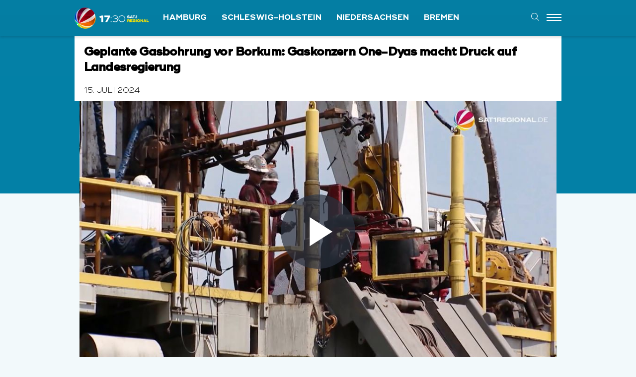

--- FILE ---
content_type: text/html; charset=UTF-8
request_url: https://www.sat1regional.de/geplante-gasbohrung-vor-borkum-gaskonzern-one-dyas-macht-druck-auf-landesregierung/
body_size: 48413
content:


<!DOCTYPE html>
<html class="no-js" lang="de" xmlns:og="http://opengraphprotocol.org/schema/" xmlns:fb="http://www.facebook.com/2008/fbml">
<head>
<meta charset="UTF-8">
<meta name="viewport" content="width=device-width, initial-scale=1.0">
<link rel="pingback" href="https://www.sat1regional.de/xmlrpc.php">
<meta name='robots' content='index, follow, max-image-preview:large, max-snippet:-1, max-video-preview:-1' />

	<!-- This site is optimized with the Yoast SEO plugin v26.6 - https://yoast.com/wordpress/plugins/seo/ -->
	<title>VIDEO | Geplante Gasbohrung vor Borkum: Gaskonzern One-Dyas macht Druck auf Landesregierung - SAT.1 REGIONAL</title>
	<link rel="canonical" href="https://www.sat1regional.de/geplante-gasbohrung-vor-borkum-gaskonzern-one-dyas-macht-druck-auf-landesregierung/" />
	<meta property="og:locale" content="de_DE" />
	<meta property="og:type" content="article" />
	<meta property="og:title" content="VIDEO | Geplante Gasbohrung vor Borkum: Gaskonzern One-Dyas macht Druck auf Landesregierung - SAT.1 REGIONAL" />
	<meta property="og:description" content="Im Streit um die geplante Gasbohrung vor Borkum macht der niederländische Gaskonzern One-Dyas Druck auf Niedersachsens Landesregierung. In einem Schreiben fordert das Unternehmen die Regierung auf, die Bauarbeiten zu genehmigen. Zuletzt hatten die Inselgemeinde Borkum, die Deutsche Umwelthilfe und mehrere Bürger:inneninitiativen gegen die geplanten Bohrungen in Den Haag Klage eingereicht. Das Urteil steht noch aus. Sollte die Genehmigung verweigert werden, ... Mehr lesen" />
	<meta property="og:url" content="https://www.sat1regional.de/geplante-gasbohrung-vor-borkum-gaskonzern-one-dyas-macht-druck-auf-landesregierung/" />
	<meta property="og:site_name" content="SAT.1 REGIONAL" />
	<meta property="article:published_time" content="2024-07-15T15:03:00+00:00" />
	<meta property="article:modified_time" content="2024-07-16T15:36:46+00:00" />
	<meta name="author" content="Sascha Neue" />
	<meta name="twitter:card" content="summary_large_image" />
	<meta name="twitter:label1" content="Verfasst von" />
	<meta name="twitter:data1" content="Sascha Neue" />
	<script type="application/ld+json" class="yoast-schema-graph">{"@context":"https://schema.org","@graph":[{"@type":"WebPage","@id":"https://www.sat1regional.de/geplante-gasbohrung-vor-borkum-gaskonzern-one-dyas-macht-druck-auf-landesregierung/","url":"https://www.sat1regional.de/geplante-gasbohrung-vor-borkum-gaskonzern-one-dyas-macht-druck-auf-landesregierung/","name":"VIDEO | Geplante Gasbohrung vor Borkum: Gaskonzern One-Dyas macht Druck auf Landesregierung - SAT.1 REGIONAL","isPartOf":{"@id":"https://www.sat1regional.de/#website"},"datePublished":"2024-07-15T15:03:00+00:00","dateModified":"2024-07-16T15:36:46+00:00","author":{"@id":"https://www.sat1regional.de/#/schema/person/bca03cd1b69eb985196d483f913b3114"},"breadcrumb":{"@id":"https://www.sat1regional.de/geplante-gasbohrung-vor-borkum-gaskonzern-one-dyas-macht-druck-auf-landesregierung/#breadcrumb"},"inLanguage":"de","potentialAction":[{"@type":"ReadAction","target":["https://www.sat1regional.de/geplante-gasbohrung-vor-borkum-gaskonzern-one-dyas-macht-druck-auf-landesregierung/"]}]},{"@type":"BreadcrumbList","@id":"https://www.sat1regional.de/geplante-gasbohrung-vor-borkum-gaskonzern-one-dyas-macht-druck-auf-landesregierung/#breadcrumb","itemListElement":[{"@type":"ListItem","position":1,"name":"Home","item":"https://www.sat1regional.de/"},{"@type":"ListItem","position":2,"name":"Geplante Gasbohrung vor Borkum: Gaskonzern One-Dyas macht Druck auf Landesregierung"}]},{"@type":"WebSite","@id":"https://www.sat1regional.de/#website","url":"https://www.sat1regional.de/","name":"SAT.1 REGIONAL","description":"Nachrichten und Videos aus Norddeutschland","potentialAction":[{"@type":"SearchAction","target":{"@type":"EntryPoint","urlTemplate":"https://www.sat1regional.de/?s={search_term_string}"},"query-input":{"@type":"PropertyValueSpecification","valueRequired":true,"valueName":"search_term_string"}}],"inLanguage":"de"},{"@type":"Person","@id":"https://www.sat1regional.de/#/schema/person/bca03cd1b69eb985196d483f913b3114","name":"Sascha Neue","image":{"@type":"ImageObject","inLanguage":"de","@id":"https://www.sat1regional.de/#/schema/person/image/","url":"https://secure.gravatar.com/avatar/0705e54d8dbc7dc3c675b61299f457707a46eae6b5946226997b1c9e6aaee2fb?s=96&d=mm&r=g","contentUrl":"https://secure.gravatar.com/avatar/0705e54d8dbc7dc3c675b61299f457707a46eae6b5946226997b1c9e6aaee2fb?s=96&d=mm&r=g","caption":"Sascha Neue"}}]}</script>
	<!-- / Yoast SEO plugin. -->


<link rel="alternate" type="application/rss+xml" title="SAT.1 REGIONAL &raquo; Feed" href="https://www.sat1regional.de/feed/" />
<link rel="alternate" type="application/rss+xml" title="SAT.1 REGIONAL &raquo; Kommentar-Feed" href="https://www.sat1regional.de/comments/feed/" />
<link rel="alternate" type="application/rss+xml" title="SAT.1 REGIONAL &raquo; Geplante Gasbohrung vor Borkum: Gaskonzern One-Dyas macht Druck auf Landesregierung-Kommentar-Feed" href="https://www.sat1regional.de/geplante-gasbohrung-vor-borkum-gaskonzern-one-dyas-macht-druck-auf-landesregierung/feed/" />
<link rel="alternate" title="oEmbed (JSON)" type="application/json+oembed" href="https://www.sat1regional.de/wp-json/oembed/1.0/embed?url=https%3A%2F%2Fwww.sat1regional.de%2Fgeplante-gasbohrung-vor-borkum-gaskonzern-one-dyas-macht-druck-auf-landesregierung%2F" />
<link rel="alternate" title="oEmbed (XML)" type="text/xml+oembed" href="https://www.sat1regional.de/wp-json/oembed/1.0/embed?url=https%3A%2F%2Fwww.sat1regional.de%2Fgeplante-gasbohrung-vor-borkum-gaskonzern-one-dyas-macht-druck-auf-landesregierung%2F&#038;format=xml" />
<style id='wp-img-auto-sizes-contain-inline-css' type='text/css'>
img:is([sizes=auto i],[sizes^="auto," i]){contain-intrinsic-size:3000px 1500px}
/*# sourceURL=wp-img-auto-sizes-contain-inline-css */
</style>
<style id='wp-emoji-styles-inline-css' type='text/css'>

	img.wp-smiley, img.emoji {
		display: inline !important;
		border: none !important;
		box-shadow: none !important;
		height: 1em !important;
		width: 1em !important;
		margin: 0 0.07em !important;
		vertical-align: -0.1em !important;
		background: none !important;
		padding: 0 !important;
	}
/*# sourceURL=wp-emoji-styles-inline-css */
</style>
<style id='wp-block-library-inline-css' type='text/css'>
:root{--wp-block-synced-color:#7a00df;--wp-block-synced-color--rgb:122,0,223;--wp-bound-block-color:var(--wp-block-synced-color);--wp-editor-canvas-background:#ddd;--wp-admin-theme-color:#007cba;--wp-admin-theme-color--rgb:0,124,186;--wp-admin-theme-color-darker-10:#006ba1;--wp-admin-theme-color-darker-10--rgb:0,107,160.5;--wp-admin-theme-color-darker-20:#005a87;--wp-admin-theme-color-darker-20--rgb:0,90,135;--wp-admin-border-width-focus:2px}@media (min-resolution:192dpi){:root{--wp-admin-border-width-focus:1.5px}}.wp-element-button{cursor:pointer}:root .has-very-light-gray-background-color{background-color:#eee}:root .has-very-dark-gray-background-color{background-color:#313131}:root .has-very-light-gray-color{color:#eee}:root .has-very-dark-gray-color{color:#313131}:root .has-vivid-green-cyan-to-vivid-cyan-blue-gradient-background{background:linear-gradient(135deg,#00d084,#0693e3)}:root .has-purple-crush-gradient-background{background:linear-gradient(135deg,#34e2e4,#4721fb 50%,#ab1dfe)}:root .has-hazy-dawn-gradient-background{background:linear-gradient(135deg,#faaca8,#dad0ec)}:root .has-subdued-olive-gradient-background{background:linear-gradient(135deg,#fafae1,#67a671)}:root .has-atomic-cream-gradient-background{background:linear-gradient(135deg,#fdd79a,#004a59)}:root .has-nightshade-gradient-background{background:linear-gradient(135deg,#330968,#31cdcf)}:root .has-midnight-gradient-background{background:linear-gradient(135deg,#020381,#2874fc)}:root{--wp--preset--font-size--normal:16px;--wp--preset--font-size--huge:42px}.has-regular-font-size{font-size:1em}.has-larger-font-size{font-size:2.625em}.has-normal-font-size{font-size:var(--wp--preset--font-size--normal)}.has-huge-font-size{font-size:var(--wp--preset--font-size--huge)}.has-text-align-center{text-align:center}.has-text-align-left{text-align:left}.has-text-align-right{text-align:right}.has-fit-text{white-space:nowrap!important}#end-resizable-editor-section{display:none}.aligncenter{clear:both}.items-justified-left{justify-content:flex-start}.items-justified-center{justify-content:center}.items-justified-right{justify-content:flex-end}.items-justified-space-between{justify-content:space-between}.screen-reader-text{border:0;clip-path:inset(50%);height:1px;margin:-1px;overflow:hidden;padding:0;position:absolute;width:1px;word-wrap:normal!important}.screen-reader-text:focus{background-color:#ddd;clip-path:none;color:#444;display:block;font-size:1em;height:auto;left:5px;line-height:normal;padding:15px 23px 14px;text-decoration:none;top:5px;width:auto;z-index:100000}html :where(.has-border-color){border-style:solid}html :where([style*=border-top-color]){border-top-style:solid}html :where([style*=border-right-color]){border-right-style:solid}html :where([style*=border-bottom-color]){border-bottom-style:solid}html :where([style*=border-left-color]){border-left-style:solid}html :where([style*=border-width]){border-style:solid}html :where([style*=border-top-width]){border-top-style:solid}html :where([style*=border-right-width]){border-right-style:solid}html :where([style*=border-bottom-width]){border-bottom-style:solid}html :where([style*=border-left-width]){border-left-style:solid}html :where(img[class*=wp-image-]){height:auto;max-width:100%}:where(figure){margin:0 0 1em}html :where(.is-position-sticky){--wp-admin--admin-bar--position-offset:var(--wp-admin--admin-bar--height,0px)}@media screen and (max-width:600px){html :where(.is-position-sticky){--wp-admin--admin-bar--position-offset:0px}}

/*# sourceURL=wp-block-library-inline-css */
</style><style id='global-styles-inline-css' type='text/css'>
:root{--wp--preset--aspect-ratio--square: 1;--wp--preset--aspect-ratio--4-3: 4/3;--wp--preset--aspect-ratio--3-4: 3/4;--wp--preset--aspect-ratio--3-2: 3/2;--wp--preset--aspect-ratio--2-3: 2/3;--wp--preset--aspect-ratio--16-9: 16/9;--wp--preset--aspect-ratio--9-16: 9/16;--wp--preset--color--black: #000000;--wp--preset--color--cyan-bluish-gray: #abb8c3;--wp--preset--color--white: #ffffff;--wp--preset--color--pale-pink: #f78da7;--wp--preset--color--vivid-red: #cf2e2e;--wp--preset--color--luminous-vivid-orange: #ff6900;--wp--preset--color--luminous-vivid-amber: #fcb900;--wp--preset--color--light-green-cyan: #7bdcb5;--wp--preset--color--vivid-green-cyan: #00d084;--wp--preset--color--pale-cyan-blue: #8ed1fc;--wp--preset--color--vivid-cyan-blue: #0693e3;--wp--preset--color--vivid-purple: #9b51e0;--wp--preset--gradient--vivid-cyan-blue-to-vivid-purple: linear-gradient(135deg,rgb(6,147,227) 0%,rgb(155,81,224) 100%);--wp--preset--gradient--light-green-cyan-to-vivid-green-cyan: linear-gradient(135deg,rgb(122,220,180) 0%,rgb(0,208,130) 100%);--wp--preset--gradient--luminous-vivid-amber-to-luminous-vivid-orange: linear-gradient(135deg,rgb(252,185,0) 0%,rgb(255,105,0) 100%);--wp--preset--gradient--luminous-vivid-orange-to-vivid-red: linear-gradient(135deg,rgb(255,105,0) 0%,rgb(207,46,46) 100%);--wp--preset--gradient--very-light-gray-to-cyan-bluish-gray: linear-gradient(135deg,rgb(238,238,238) 0%,rgb(169,184,195) 100%);--wp--preset--gradient--cool-to-warm-spectrum: linear-gradient(135deg,rgb(74,234,220) 0%,rgb(151,120,209) 20%,rgb(207,42,186) 40%,rgb(238,44,130) 60%,rgb(251,105,98) 80%,rgb(254,248,76) 100%);--wp--preset--gradient--blush-light-purple: linear-gradient(135deg,rgb(255,206,236) 0%,rgb(152,150,240) 100%);--wp--preset--gradient--blush-bordeaux: linear-gradient(135deg,rgb(254,205,165) 0%,rgb(254,45,45) 50%,rgb(107,0,62) 100%);--wp--preset--gradient--luminous-dusk: linear-gradient(135deg,rgb(255,203,112) 0%,rgb(199,81,192) 50%,rgb(65,88,208) 100%);--wp--preset--gradient--pale-ocean: linear-gradient(135deg,rgb(255,245,203) 0%,rgb(182,227,212) 50%,rgb(51,167,181) 100%);--wp--preset--gradient--electric-grass: linear-gradient(135deg,rgb(202,248,128) 0%,rgb(113,206,126) 100%);--wp--preset--gradient--midnight: linear-gradient(135deg,rgb(2,3,129) 0%,rgb(40,116,252) 100%);--wp--preset--font-size--small: 13px;--wp--preset--font-size--medium: 20px;--wp--preset--font-size--large: 36px;--wp--preset--font-size--x-large: 42px;--wp--preset--spacing--20: 0.44rem;--wp--preset--spacing--30: 0.67rem;--wp--preset--spacing--40: 1rem;--wp--preset--spacing--50: 1.5rem;--wp--preset--spacing--60: 2.25rem;--wp--preset--spacing--70: 3.38rem;--wp--preset--spacing--80: 5.06rem;--wp--preset--shadow--natural: 6px 6px 9px rgba(0, 0, 0, 0.2);--wp--preset--shadow--deep: 12px 12px 50px rgba(0, 0, 0, 0.4);--wp--preset--shadow--sharp: 6px 6px 0px rgba(0, 0, 0, 0.2);--wp--preset--shadow--outlined: 6px 6px 0px -3px rgb(255, 255, 255), 6px 6px rgb(0, 0, 0);--wp--preset--shadow--crisp: 6px 6px 0px rgb(0, 0, 0);}:where(.is-layout-flex){gap: 0.5em;}:where(.is-layout-grid){gap: 0.5em;}body .is-layout-flex{display: flex;}.is-layout-flex{flex-wrap: wrap;align-items: center;}.is-layout-flex > :is(*, div){margin: 0;}body .is-layout-grid{display: grid;}.is-layout-grid > :is(*, div){margin: 0;}:where(.wp-block-columns.is-layout-flex){gap: 2em;}:where(.wp-block-columns.is-layout-grid){gap: 2em;}:where(.wp-block-post-template.is-layout-flex){gap: 1.25em;}:where(.wp-block-post-template.is-layout-grid){gap: 1.25em;}.has-black-color{color: var(--wp--preset--color--black) !important;}.has-cyan-bluish-gray-color{color: var(--wp--preset--color--cyan-bluish-gray) !important;}.has-white-color{color: var(--wp--preset--color--white) !important;}.has-pale-pink-color{color: var(--wp--preset--color--pale-pink) !important;}.has-vivid-red-color{color: var(--wp--preset--color--vivid-red) !important;}.has-luminous-vivid-orange-color{color: var(--wp--preset--color--luminous-vivid-orange) !important;}.has-luminous-vivid-amber-color{color: var(--wp--preset--color--luminous-vivid-amber) !important;}.has-light-green-cyan-color{color: var(--wp--preset--color--light-green-cyan) !important;}.has-vivid-green-cyan-color{color: var(--wp--preset--color--vivid-green-cyan) !important;}.has-pale-cyan-blue-color{color: var(--wp--preset--color--pale-cyan-blue) !important;}.has-vivid-cyan-blue-color{color: var(--wp--preset--color--vivid-cyan-blue) !important;}.has-vivid-purple-color{color: var(--wp--preset--color--vivid-purple) !important;}.has-black-background-color{background-color: var(--wp--preset--color--black) !important;}.has-cyan-bluish-gray-background-color{background-color: var(--wp--preset--color--cyan-bluish-gray) !important;}.has-white-background-color{background-color: var(--wp--preset--color--white) !important;}.has-pale-pink-background-color{background-color: var(--wp--preset--color--pale-pink) !important;}.has-vivid-red-background-color{background-color: var(--wp--preset--color--vivid-red) !important;}.has-luminous-vivid-orange-background-color{background-color: var(--wp--preset--color--luminous-vivid-orange) !important;}.has-luminous-vivid-amber-background-color{background-color: var(--wp--preset--color--luminous-vivid-amber) !important;}.has-light-green-cyan-background-color{background-color: var(--wp--preset--color--light-green-cyan) !important;}.has-vivid-green-cyan-background-color{background-color: var(--wp--preset--color--vivid-green-cyan) !important;}.has-pale-cyan-blue-background-color{background-color: var(--wp--preset--color--pale-cyan-blue) !important;}.has-vivid-cyan-blue-background-color{background-color: var(--wp--preset--color--vivid-cyan-blue) !important;}.has-vivid-purple-background-color{background-color: var(--wp--preset--color--vivid-purple) !important;}.has-black-border-color{border-color: var(--wp--preset--color--black) !important;}.has-cyan-bluish-gray-border-color{border-color: var(--wp--preset--color--cyan-bluish-gray) !important;}.has-white-border-color{border-color: var(--wp--preset--color--white) !important;}.has-pale-pink-border-color{border-color: var(--wp--preset--color--pale-pink) !important;}.has-vivid-red-border-color{border-color: var(--wp--preset--color--vivid-red) !important;}.has-luminous-vivid-orange-border-color{border-color: var(--wp--preset--color--luminous-vivid-orange) !important;}.has-luminous-vivid-amber-border-color{border-color: var(--wp--preset--color--luminous-vivid-amber) !important;}.has-light-green-cyan-border-color{border-color: var(--wp--preset--color--light-green-cyan) !important;}.has-vivid-green-cyan-border-color{border-color: var(--wp--preset--color--vivid-green-cyan) !important;}.has-pale-cyan-blue-border-color{border-color: var(--wp--preset--color--pale-cyan-blue) !important;}.has-vivid-cyan-blue-border-color{border-color: var(--wp--preset--color--vivid-cyan-blue) !important;}.has-vivid-purple-border-color{border-color: var(--wp--preset--color--vivid-purple) !important;}.has-vivid-cyan-blue-to-vivid-purple-gradient-background{background: var(--wp--preset--gradient--vivid-cyan-blue-to-vivid-purple) !important;}.has-light-green-cyan-to-vivid-green-cyan-gradient-background{background: var(--wp--preset--gradient--light-green-cyan-to-vivid-green-cyan) !important;}.has-luminous-vivid-amber-to-luminous-vivid-orange-gradient-background{background: var(--wp--preset--gradient--luminous-vivid-amber-to-luminous-vivid-orange) !important;}.has-luminous-vivid-orange-to-vivid-red-gradient-background{background: var(--wp--preset--gradient--luminous-vivid-orange-to-vivid-red) !important;}.has-very-light-gray-to-cyan-bluish-gray-gradient-background{background: var(--wp--preset--gradient--very-light-gray-to-cyan-bluish-gray) !important;}.has-cool-to-warm-spectrum-gradient-background{background: var(--wp--preset--gradient--cool-to-warm-spectrum) !important;}.has-blush-light-purple-gradient-background{background: var(--wp--preset--gradient--blush-light-purple) !important;}.has-blush-bordeaux-gradient-background{background: var(--wp--preset--gradient--blush-bordeaux) !important;}.has-luminous-dusk-gradient-background{background: var(--wp--preset--gradient--luminous-dusk) !important;}.has-pale-ocean-gradient-background{background: var(--wp--preset--gradient--pale-ocean) !important;}.has-electric-grass-gradient-background{background: var(--wp--preset--gradient--electric-grass) !important;}.has-midnight-gradient-background{background: var(--wp--preset--gradient--midnight) !important;}.has-small-font-size{font-size: var(--wp--preset--font-size--small) !important;}.has-medium-font-size{font-size: var(--wp--preset--font-size--medium) !important;}.has-large-font-size{font-size: var(--wp--preset--font-size--large) !important;}.has-x-large-font-size{font-size: var(--wp--preset--font-size--x-large) !important;}
/*# sourceURL=global-styles-inline-css */
</style>

<style id='classic-theme-styles-inline-css' type='text/css'>
/*! This file is auto-generated */
.wp-block-button__link{color:#fff;background-color:#32373c;border-radius:9999px;box-shadow:none;text-decoration:none;padding:calc(.667em + 2px) calc(1.333em + 2px);font-size:1.125em}.wp-block-file__button{background:#32373c;color:#fff;text-decoration:none}
/*# sourceURL=/wp-includes/css/classic-themes.min.css */
</style>
<link rel='stylesheet' id='wp-polls-css' href='https://www.sat1regional.de/wp-content/plugins/wp-polls/polls-css.css?ver=2.77.3' type='text/css' media='all' />
<style id='wp-polls-inline-css' type='text/css'>
.wp-polls .pollbar {
	margin: 1px;
	font-size: 6px;
	line-height: 8px;
	height: 8px;
	background-image: url('https://www.sat1regional.de/wp-content/plugins/wp-polls/images/default/pollbg.gif');
	border: 1px solid #c8c8c8;
}

/*# sourceURL=wp-polls-inline-css */
</style>
<link rel='stylesheet' id='x-stack-css' href='https://www.sat1regional.de/wp-content/themes/x/framework/dist/css/site/stacks/integrity-light.css?ver=10.7.10' type='text/css' media='all' />
<link rel='stylesheet' id='borlabs-cookie-custom-css' href='https://www.sat1regional.de/wp-content/cache/borlabs-cookie/1/borlabs-cookie-1-de.css?ver=3.3.22-42' type='text/css' media='all' />
<style id='cs-inline-css' type='text/css'>
@media (min-width:1200px){.x-hide-xl{display:none !important;}}@media (min-width:979px) and (max-width:1199px){.x-hide-lg{display:none !important;}}@media (min-width:767px) and (max-width:978px){.x-hide-md{display:none !important;}}@media (min-width:480px) and (max-width:766px){.x-hide-sm{display:none !important;}}@media (max-width:479px){.x-hide-xs{display:none !important;}} a,h1 a:hover,h2 a:hover,h3 a:hover,h4 a:hover,h5 a:hover,h6 a:hover,.x-breadcrumb-wrap a:hover,.widget ul li a:hover,.widget ol li a:hover,.widget.widget_text ul li a,.widget.widget_text ol li a,.widget_nav_menu .current-menu-item > a,.x-accordion-heading .x-accordion-toggle:hover,.x-comment-author a:hover,.x-comment-time:hover,.x-recent-posts a:hover .h-recent-posts{color:#ffffff;}a:hover,.widget.widget_text ul li a:hover,.widget.widget_text ol li a:hover,.x-twitter-widget ul li a:hover{color:#f4b526;}.rev_slider_wrapper,a.x-img-thumbnail:hover,.x-slider-container.below,.page-template-template-blank-3-php .x-slider-container.above,.page-template-template-blank-6-php .x-slider-container.above{border-color:#ffffff;}.entry-thumb:before,.x-pagination span.current,.woocommerce-pagination span[aria-current],.flex-direction-nav a,.flex-control-nav a:hover,.flex-control-nav a.flex-active,.mejs-time-current,.x-dropcap,.x-skill-bar .bar,.x-pricing-column.featured h2,.h-comments-title small,.x-entry-share .x-share:hover,.x-highlight,.x-recent-posts .x-recent-posts-img:after{background-color:#ffffff;}.x-nav-tabs > .active > a,.x-nav-tabs > .active > a:hover{box-shadow:inset 0 3px 0 0 #ffffff;}.x-main{width:calc(67% - 2.463055%);}.x-sidebar{width:calc(100% - 2.463055% - 67%);}.x-comment-author,.x-comment-time,.comment-form-author label,.comment-form-email label,.comment-form-url label,.comment-form-rating label,.comment-form-comment label,.widget_calendar #wp-calendar caption,.widget.widget_rss li .rsswidget{font-family:Helvetica,Arial,sans-serif;font-weight:700;}.p-landmark-sub,.p-meta,input,button,select,textarea{font-family:Arial,"Helvetica Neue",Helvetica,sans-serif;}.widget ul li a,.widget ol li a,.x-comment-time{color:rgb(0,0,0);}.widget_text ol li a,.widget_text ul li a{color:#ffffff;}.widget_text ol li a:hover,.widget_text ul li a:hover{color:#f4b526;}.comment-form-author label,.comment-form-email label,.comment-form-url label,.comment-form-rating label,.comment-form-comment label,.widget_calendar #wp-calendar th,.p-landmark-sub strong,.widget_tag_cloud .tagcloud a:hover,.widget_tag_cloud .tagcloud a:active,.entry-footer a:hover,.entry-footer a:active,.x-breadcrumbs .current,.x-comment-author,.x-comment-author a{color:#000000;}.widget_calendar #wp-calendar th{border-color:#000000;}.h-feature-headline span i{background-color:#000000;}@media (max-width:978.98px){}html{font-size:13px;}@media (min-width:479px){html{font-size:13px;}}@media (min-width:766px){html{font-size:13px;}}@media (min-width:978px){html{font-size:13px;}}@media (min-width:1199px){html{font-size:13px;}}body{font-style:normal;font-weight:400;color:rgb(0,0,0);background-color:#f2f9fb;}.w-b{font-weight:400 !important;}h1,h2,h3,h4,h5,h6,.h1,.h2,.h3,.h4,.h5,.h6,.x-text-headline{font-family:Helvetica,Arial,sans-serif;font-style:normal;font-weight:700;}h1,.h1{letter-spacing:-0.035em;}h2,.h2{letter-spacing:-0.035em;}h3,.h3{letter-spacing:-0.035em;}h4,.h4{letter-spacing:-0.035em;}h5,.h5{letter-spacing:-0.035em;}h6,.h6{letter-spacing:-0.035em;}.w-h{font-weight:700 !important;}.x-container.width{width:100%;}.x-container.max{max-width:980px;}.x-bar-content.x-container.width{flex-basis:100%;}.x-main.full{float:none;clear:both;display:block;width:auto;}@media (max-width:978.98px){.x-main.full,.x-main.left,.x-main.right,.x-sidebar.left,.x-sidebar.right{float:none;display:block;width:auto !important;}}.entry-header,.entry-content{font-size:1.3rem;}body,input,button,select,textarea{font-family:Arial,"Helvetica Neue",Helvetica,sans-serif;}h1,h2,h3,h4,h5,h6,.h1,.h2,.h3,.h4,.h5,.h6,h1 a,h2 a,h3 a,h4 a,h5 a,h6 a,.h1 a,.h2 a,.h3 a,.h4 a,.h5 a,.h6 a,blockquote{color:#000000;}.cfc-h-tx{color:#000000 !important;}.cfc-h-bd{border-color:#000000 !important;}.cfc-h-bg{background-color:#000000 !important;}.cfc-b-tx{color:rgb(0,0,0) !important;}.cfc-b-bd{border-color:rgb(0,0,0) !important;}.cfc-b-bg{background-color:rgb(0,0,0) !important;}.x-btn,.button,[type="submit"]{color:#ffffff;border-color:rgb(1,163,198);background-color:rgb(1,163,198);text-shadow:0 0.075em 0.075em rgba(0,0,0,0.5);padding:0.429em 1.143em 0.643em;font-size:14px;}.x-btn:hover,.button:hover,[type="submit"]:hover{color:#ffffff;border-color:rgb(2,186,227);background-color:rgb(2,198,242);text-shadow:0 0.075em 0.075em rgba(0,0,0,0.5);}.x-btn.x-btn-real,.x-btn.x-btn-real:hover{margin-bottom:0.25em;text-shadow:0 0.075em 0.075em rgba(0,0,0,0.65);}.x-btn.x-btn-real{box-shadow:0 0.25em 0 0 #a71000,0 4px 9px rgba(0,0,0,0.75);}.x-btn.x-btn-real:hover{box-shadow:0 0.25em 0 0 #a71000,0 4px 9px rgba(0,0,0,0.75);}.x-btn.x-btn-flat,.x-btn.x-btn-flat:hover{margin-bottom:0;text-shadow:0 0.075em 0.075em rgba(0,0,0,0.65);box-shadow:none;}.x-btn.x-btn-transparent,.x-btn.x-btn-transparent:hover{margin-bottom:0;border-width:3px;text-shadow:none;text-transform:uppercase;background-color:transparent;box-shadow:none;}.x-topbar .p-info a:hover,.x-widgetbar .widget ul li a:hover{color:#ffffff;}.x-topbar .p-info,.x-topbar .p-info a,.x-navbar .desktop .x-nav > li > a,.x-navbar .desktop .sub-menu a,.x-navbar .mobile .x-nav li > a,.x-breadcrumb-wrap a,.x-breadcrumbs .delimiter{color:#ffffff;}.x-navbar .desktop .x-nav > li > a:hover,.x-navbar .desktop .x-nav > .x-active > a,.x-navbar .desktop .x-nav > .current-menu-item > a,.x-navbar .desktop .sub-menu a:hover,.x-navbar .desktop .sub-menu .x-active > a,.x-navbar .desktop .sub-menu .current-menu-item > a,.x-navbar .desktop .x-nav .x-megamenu > .sub-menu > li > a,.x-navbar .mobile .x-nav li > a:hover,.x-navbar .mobile .x-nav .x-active > a,.x-navbar .mobile .x-nav .current-menu-item > a{color:#f6dd01;}.x-navbar .desktop .x-nav > li > a:hover,.x-navbar .desktop .x-nav > .x-active > a,.x-navbar .desktop .x-nav > .current-menu-item > a{box-shadow:inset 0 4px 0 0 #ffffff;}.x-navbar .desktop .x-nav > li > a{height:72px;padding-top:15px;}.x-navbar-fixed-top-active .x-navbar-wrap{margin-bottom:1px;}.x-navbar .desktop .x-nav > li ul{top:calc(72px - 15px);}@media (max-width:979px){.x-navbar-fixed-top-active .x-navbar-wrap{margin-bottom:0;}}body.x-navbar-fixed-top-active .x-navbar-wrap{height:72px;}.x-navbar-inner{min-height:72px;}.x-brand{margin-top:0px;font-family:inherit;font-size:42px;font-style:normal;font-weight:400;letter-spacing:-0.035em;color:#272727;}.x-brand:hover,.x-brand:focus{color:#272727;}.x-brand img{width:calc(300px / 2);}.x-navbar .x-nav-wrap .x-nav > li > a{font-family:inherit;font-style:normal;font-weight:700;letter-spacing:0.085em;text-transform:uppercase;}.x-navbar .desktop .x-nav > li > a{font-size:14px;}.x-navbar .desktop .x-nav > li > a:not(.x-btn-navbar-woocommerce){padding-left:20px;padding-right:20px;}.x-navbar .desktop .x-nav > li > a > span{margin-right:-0.085em;}.x-btn-navbar{margin-top:0px;}.x-btn-navbar,.x-btn-navbar.collapsed{font-size:24px;}@media (max-width:979px){body.x-navbar-fixed-top-active .x-navbar-wrap{height:auto;}.x-widgetbar{left:0;right:0;}}.bg .mejs-container,.x-video .mejs-container{position:unset !important;} @font-face{font-family:'FontAwesomePro';font-style:normal;font-weight:900;font-display:block;src:url('https://www.sat1regional.de/wp-content/plugins/cornerstone/assets/fonts/fa-solid-900.woff2?ver=6.7.2') format('woff2'),url('https://www.sat1regional.de/wp-content/plugins/cornerstone/assets/fonts/fa-solid-900.ttf?ver=6.7.2') format('truetype');}[data-x-fa-pro-icon]{font-family:"FontAwesomePro" !important;}[data-x-fa-pro-icon]:before{content:attr(data-x-fa-pro-icon);}[data-x-icon],[data-x-icon-o],[data-x-icon-l],[data-x-icon-s],[data-x-icon-b],[data-x-icon-sr],[data-x-icon-ss],[data-x-icon-sl],[data-x-fa-pro-icon],[class*="cs-fa-"]{display:inline-flex;font-style:normal;font-weight:400;text-decoration:inherit;text-rendering:auto;-webkit-font-smoothing:antialiased;-moz-osx-font-smoothing:grayscale;}[data-x-icon].left,[data-x-icon-o].left,[data-x-icon-l].left,[data-x-icon-s].left,[data-x-icon-b].left,[data-x-icon-sr].left,[data-x-icon-ss].left,[data-x-icon-sl].left,[data-x-fa-pro-icon].left,[class*="cs-fa-"].left{margin-right:0.5em;}[data-x-icon].right,[data-x-icon-o].right,[data-x-icon-l].right,[data-x-icon-s].right,[data-x-icon-b].right,[data-x-icon-sr].right,[data-x-icon-ss].right,[data-x-icon-sl].right,[data-x-fa-pro-icon].right,[class*="cs-fa-"].right{margin-left:0.5em;}[data-x-icon]:before,[data-x-icon-o]:before,[data-x-icon-l]:before,[data-x-icon-s]:before,[data-x-icon-b]:before,[data-x-icon-sr]:before,[data-x-icon-ss]:before,[data-x-icon-sl]:before,[data-x-fa-pro-icon]:before,[class*="cs-fa-"]:before{line-height:1;}@font-face{font-family:'FontAwesome';font-style:normal;font-weight:900;font-display:block;src:url('https://www.sat1regional.de/wp-content/plugins/cornerstone/assets/fonts/fa-solid-900.woff2?ver=6.7.2') format('woff2'),url('https://www.sat1regional.de/wp-content/plugins/cornerstone/assets/fonts/fa-solid-900.ttf?ver=6.7.2') format('truetype');}[data-x-icon],[data-x-icon-s],[data-x-icon][class*="cs-fa-"]{font-family:"FontAwesome" !important;font-weight:900;}[data-x-icon]:before,[data-x-icon][class*="cs-fa-"]:before{content:attr(data-x-icon);}[data-x-icon-s]:before{content:attr(data-x-icon-s);}@font-face{font-family:'FontAwesomeRegular';font-style:normal;font-weight:400;font-display:block;src:url('https://www.sat1regional.de/wp-content/plugins/cornerstone/assets/fonts/fa-regular-400.woff2?ver=6.7.2') format('woff2'),url('https://www.sat1regional.de/wp-content/plugins/cornerstone/assets/fonts/fa-regular-400.ttf?ver=6.7.2') format('truetype');}@font-face{font-family:'FontAwesomePro';font-style:normal;font-weight:400;font-display:block;src:url('https://www.sat1regional.de/wp-content/plugins/cornerstone/assets/fonts/fa-regular-400.woff2?ver=6.7.2') format('woff2'),url('https://www.sat1regional.de/wp-content/plugins/cornerstone/assets/fonts/fa-regular-400.ttf?ver=6.7.2') format('truetype');}[data-x-icon-o]{font-family:"FontAwesomeRegular" !important;}[data-x-icon-o]:before{content:attr(data-x-icon-o);}@font-face{font-family:'FontAwesomeLight';font-style:normal;font-weight:300;font-display:block;src:url('https://www.sat1regional.de/wp-content/plugins/cornerstone/assets/fonts/fa-light-300.woff2?ver=6.7.2') format('woff2'),url('https://www.sat1regional.de/wp-content/plugins/cornerstone/assets/fonts/fa-light-300.ttf?ver=6.7.2') format('truetype');}@font-face{font-family:'FontAwesomePro';font-style:normal;font-weight:300;font-display:block;src:url('https://www.sat1regional.de/wp-content/plugins/cornerstone/assets/fonts/fa-light-300.woff2?ver=6.7.2') format('woff2'),url('https://www.sat1regional.de/wp-content/plugins/cornerstone/assets/fonts/fa-light-300.ttf?ver=6.7.2') format('truetype');}[data-x-icon-l]{font-family:"FontAwesomeLight" !important;font-weight:300;}[data-x-icon-l]:before{content:attr(data-x-icon-l);}@font-face{font-family:'FontAwesomeBrands';font-style:normal;font-weight:normal;font-display:block;src:url('https://www.sat1regional.de/wp-content/plugins/cornerstone/assets/fonts/fa-brands-400.woff2?ver=6.7.2') format('woff2'),url('https://www.sat1regional.de/wp-content/plugins/cornerstone/assets/fonts/fa-brands-400.ttf?ver=6.7.2') format('truetype');}[data-x-icon-b]{font-family:"FontAwesomeBrands" !important;}[data-x-icon-b]:before{content:attr(data-x-icon-b);}.widget.widget_rss li .rsswidget:before{content:"\f35d";padding-right:0.4em;font-family:"FontAwesome";} p.live-links a img{width:100%;}.home .vertical.split-layout.thirds a.sat1-featured-posts-item3 .sat1-featured-posts-content .h-featured-posts{max-width:80%;max-height:none !important;}@media (max-width:767px){.x-section .x-container .x-2-3{width:100% !important;}}@media (max-width:480px){.x-colophon.top .x-nav li{width:100%;}}.post-block .sat1-featured-posts.basic-layout a .entry-wrap .media-holder,.post-block .sat1-featured-posts a.sat1-featured-posts-item4 article .media-holder{padding-bottom:53.55%;}.wp-polls .wp-polls-ans .vote{margin-top:15px;}.x-btn.x-btn-real,.x-btn.x-btn-real:hover{box-shadow:0 0.25em 0 0 rgb(4,137,166),0 4px 9px rgba(0,0,0,0.75);}.single-post .entry-header .entry-title,.page-template-template-blank-1 .x-main .page-title,.page-template-default .x-main .entry-wrap h2{font-family:"RidleyGrotesk-Bold";}@media all and (-ms-high-contrast:none),(-ms-high-contrast:active){.x-image img{width:100%;}}.small-video-widget .block-content{padding-top:40px;padding-bottom:40px;}.page-id-26633 .post-block .sat1-featured-posts a article .sat1-featured-posts-content .h-featured-posts{text-transform:uppercase !important;}.live-links{position:relative;z-index:9999;}.tg-item .tg-cats-holder *,.tg-item .tg-item-excerpt,.tg-item .tg-item-title,.tg-item .tg-item-title a{hyphens:none;}.single-post .entry-content h1,.single-post .entry-content h2,.single-post .entry-content h3,.single-post .entry-content h4,.single-post .entry-content h5,.single-post .entry-content h6{margin-bottom:1em;}.entry-content{}.wpcf7-list-item-label{margin-left:10px;}.post-block.post-block-5.extended-layout-1 .sat1-featured-posts.basic-layout a,.post-block.post-block-6.extended-layout-1 .sat1-featured-posts.basic-layout a{margin-right:0;width:100%;flex:100%;}.post-block.post-block-5 .sat1-featured-posts.basic-layout a .media-holder,.post-block.post-block-6 .sat1-featured-posts.basic-layout a .media-holder{margin-right:0;}.post-block.post-block-5.extended-layout-2 .sat1-featured-posts a[class*="sat1-featured-posts-item"]:not(:first-child){width:100%;}.post-block .sat1-featured-posts a article .sat1-featured-posts-content .h-featured-posts{font-family:"RidleyGrotesk-SemiBold";}.post-block .sat1-featured-posts a:not(.sat1-featured-posts-item1) article .entry-wrap .sat1-featured-posts-content h3.h-featured-posts{text-transform:none;font-size:16px;}.entry-content a:hover,.entry-content p a:hover,.entry-content ul a:hover{color:#045872;}.x-text{font-size:inherit !important;}.content .live-links li a{color:#F4B500;}.live-links li:hover a{background-color:#F4B500;color:#F4B500;}@media (max-width:767px){.gallery-columns-3 .gallery-item{width:30.6666%;float:left;margin-right:3%;}}
/*# sourceURL=cs-inline-css */
</style>
<link rel='stylesheet' id='sat1-regional-styles-css' href='https://www.sat1regional.de/wp-content/plugins/sat1-regional-helper/assets/css/sat1-regional-helper.css?ver=20241218130854' type='text/css' media='all' />
<link rel='stylesheet' id='sat1-regional-style-css' href='https://www.sat1regional.de/wp-content/plugins/sat1-regional-helper/assets/css/site/style.css?ver=20241218130854' type='text/css' media='all' />
<link rel='stylesheet' id='x-child-css' href='https://www.sat1regional.de/wp-content/themes/x-child/style.css?ver=2025122115124600' type='text/css' media='all' />
<link rel='stylesheet' id='lightbox2-css-css' href='https://www.sat1regional.de/wp-content/themes/x-child/css/vendor/lightbox-2/lightbox.css?ver=6.9' type='text/css' media='all' />
<link rel='stylesheet' id='wp-block-paragraph-css' href='https://www.sat1regional.de/wp-includes/blocks/paragraph/style.min.css?ver=6.9' type='text/css' media='all' />
<script type="text/javascript" src="https://www.sat1regional.de/wp-includes/js/jquery/jquery.min.js?ver=3.7.1" id="jquery-core-js"></script>
<script type="text/javascript" src="https://www.sat1regional.de/wp-includes/js/jquery/jquery-migrate.min.js?ver=3.4.1" id="jquery-migrate-js"></script>
<script data-no-optimize="1" data-no-minify="1" data-cfasync="false" type="text/javascript" src="https://www.sat1regional.de/wp-content/cache/borlabs-cookie/1/borlabs-cookie-config-de.json.js?ver=3.3.22-42" id="borlabs-cookie-config-js"></script>
<script data-no-optimize="1" data-no-minify="1" data-cfasync="false" type="text/javascript" src="https://www.sat1regional.de/wp-content/plugins/borlabs-cookie/assets/javascript/borlabs-cookie-prioritize.min.js?ver=3.3.22" id="borlabs-cookie-prioritize-js"></script>
<script type="text/javascript" src="https://www.sat1regional.de/wp-content/themes/x-child/js/vendor/lightbox-2/lightbox.js?ver=6.9" id="lightbox2-js-js"></script>
<link rel="https://api.w.org/" href="https://www.sat1regional.de/wp-json/" /><link rel="alternate" title="JSON" type="application/json" href="https://www.sat1regional.de/wp-json/wp/v2/posts/585575" /><link rel='shortlink' href='https://www.sat1regional.de/?p=585575' />
<!-- This site is embedding videos using the Videojs HTML5 Player plugin v1.1.13 - http://wphowto.net/videojs-html5-player-for-wordpress-757 --><style type='text/css'>.rp4wp-related-posts ul{width:100%;padding:0;margin:0;float:left;}
.rp4wp-related-posts ul>li{list-style:none;padding:0;margin:0;padding-bottom:20px;clear:both;}
.rp4wp-related-posts ul>li>p{margin:0;padding:0;}
.rp4wp-related-post-image{width:35%;padding-right:25px;-moz-box-sizing:border-box;-webkit-box-sizing:border-box;box-sizing:border-box;float:left;}</style>
<meta property="og:image" content="https://cdn.sat1regional.de/videodata/bb7e8b3e-60df-4081-be3c-607b1550ed73.jpg"/><meta property="og:image:alt" content="Geplante Gasbohrung vor Borkum: Gaskonzern One-Dyas macht Druck auf Landesregierung"/><meta property="og:image:width" content="1024"/><meta property="og:image:height" content="576"/><link rel="apple-touch-icon" sizes="57x57" href="https://www.sat1regional.de/wp-content/themes/x-child/images/apple-icon-57x57.png"><link rel="apple-touch-icon" sizes="60x60" href="https://www.sat1regional.de/wp-content/themes/x-child/images/apple-icon-60x60.png"><link rel="apple-touch-icon" sizes="72x72" href="https://www.sat1regional.de/wp-content/themes/x-child/images/apple-icon-72x72.png"><link rel="apple-touch-icon" sizes="76x76" href="https://www.sat1regional.de/wp-content/themes/x-child/images/apple-icon-76x76.png"><link rel="apple-touch-icon" sizes="114x114" href="https://www.sat1regional.de/wp-content/themes/x-child/images/apple-icon-114x114.png"><link rel="apple-touch-icon" sizes="120x120" href="https://www.sat1regional.de/wp-content/themes/x-child/images/apple-icon-120x120.png"><link rel="apple-touch-icon" sizes="144x144" href="https://www.sat1regional.de/wp-content/themes/x-child/images/apple-icon-144x144.png"><link rel="apple-touch-icon" sizes="152x152" href="https://www.sat1regional.de/wp-content/themes/x-child/images/apple-icon-152x152.png"><link rel="apple-touch-icon" sizes="180x180" href="https://www.sat1regional.de/wp-content/themes/x-child/images/apple-icon-180x180.png"><link rel="icon" type="image/png" sizes="192x192"  href="https://www.sat1regional.de/wp-content/themes/x-child/images/android-icon-192x192.png"><link rel="icon" type="image/png" sizes="32x32" href="https://www.sat1regional.de/wp-content/themes/x-child/images/favicon-32x32.png"><link rel="icon" type="image/png" sizes="96x96" href="https://www.sat1regional.de/wp-content/themes/x-child/images/favicon-96x96.png"><link rel="icon" type="image/png" sizes="16x16" href="https://www.sat1regional.de/wp-content/themes/x-child/images/favicon-16x16.png"><meta name="msapplication-TileColor" content="#0487b0"><meta name="msapplication-TileImage" content="https://www.sat1regional.de/wp-content/themes/x-child/images/ms-icon-144x144.png"><meta name="theme-color" content="#0487b0"><script data-borlabs-cookie-script-blocker-ignore>
if ('0' === '1' && ('0' === '1' || '1' === '1')) {
    window['gtag_enable_tcf_support'] = true;
}
window.dataLayer = window.dataLayer || [];
if (typeof gtag !== 'function') {
    function gtag() {
        dataLayer.push(arguments);
    }
}
gtag('set', 'developer_id.dYjRjMm', true);
if ('0' === '1' || '1' === '1') {
    if (window.BorlabsCookieGoogleConsentModeDefaultSet !== true) {
        let getCookieValue = function (name) {
            return document.cookie.match('(^|;)\\s*' + name + '\\s*=\\s*([^;]+)')?.pop() || '';
        };
        let cookieValue = getCookieValue('borlabs-cookie-gcs');
        let consentsFromCookie = {};
        if (cookieValue !== '') {
            consentsFromCookie = JSON.parse(decodeURIComponent(cookieValue));
        }
        let defaultValues = {
            'ad_storage': 'denied',
            'ad_user_data': 'denied',
            'ad_personalization': 'denied',
            'analytics_storage': 'denied',
            'functionality_storage': 'denied',
            'personalization_storage': 'denied',
            'security_storage': 'denied',
            'wait_for_update': 500,
        };
        gtag('consent', 'default', { ...defaultValues, ...consentsFromCookie });
    }
    window.BorlabsCookieGoogleConsentModeDefaultSet = true;
    let borlabsCookieConsentChangeHandler = function () {
        window.dataLayer = window.dataLayer || [];
        if (typeof gtag !== 'function') { function gtag(){dataLayer.push(arguments);} }

        let getCookieValue = function (name) {
            return document.cookie.match('(^|;)\\s*' + name + '\\s*=\\s*([^;]+)')?.pop() || '';
        };
        let cookieValue = getCookieValue('borlabs-cookie-gcs');
        let consentsFromCookie = {};
        if (cookieValue !== '') {
            consentsFromCookie = JSON.parse(decodeURIComponent(cookieValue));
        }

        consentsFromCookie.analytics_storage = BorlabsCookie.Consents.hasConsent('google-analytics') ? 'granted' : 'denied';

        BorlabsCookie.CookieLibrary.setCookie(
            'borlabs-cookie-gcs',
            JSON.stringify(consentsFromCookie),
            BorlabsCookie.Settings.automaticCookieDomainAndPath.value ? '' : BorlabsCookie.Settings.cookieDomain.value,
            BorlabsCookie.Settings.cookiePath.value,
            BorlabsCookie.Cookie.getPluginCookie().expires,
            BorlabsCookie.Settings.cookieSecure.value,
            BorlabsCookie.Settings.cookieSameSite.value
        );
    }
    document.addEventListener('borlabs-cookie-consent-saved', borlabsCookieConsentChangeHandler);
    document.addEventListener('borlabs-cookie-handle-unblock', borlabsCookieConsentChangeHandler);
}
if ('0' === '1') {
    gtag("js", new Date());
    gtag("config", "UA-41233548-1", {"anonymize_ip": true});

    (function (w, d, s, i) {
        var f = d.getElementsByTagName(s)[0],
            j = d.createElement(s);
        j.async = true;
        j.src =
            "https://www.googletagmanager.com/gtag/js?id=" + i;
        f.parentNode.insertBefore(j, f);
    })(window, document, "script", "UA-41233548-1");
}
</script><link rel="icon" href="https://cdn.sat1regional.de/wp-content/uploads/2020/07/01131641/sat1-regional-icon.png" sizes="32x32" />
<link rel="icon" href="https://cdn.sat1regional.de/wp-content/uploads/2020/07/01131641/sat1-regional-icon.png" sizes="192x192" />
<link rel="apple-touch-icon" href="https://cdn.sat1regional.de/wp-content/uploads/2020/07/01131641/sat1-regional-icon.png" />
<meta name="msapplication-TileImage" content="https://cdn.sat1regional.de/wp-content/uploads/2020/07/01131641/sat1-regional-icon.png" />
<link rel='stylesheet' id='videojs-styles-css' href='https://cdn.sat1regional.de/video-js.css?ver=6.9' type='text/css' media='' />
</head>
<body class="wp-singular post-template-default single single-post postid-585575 single-format-video wp-theme-x wp-child-theme-x-child x-integrity x-integrity-light x-child-theme-active x-full-width-layout-active x-content-sidebar-active x-post-meta-disabled x-navbar-fixed-top-active cornerstone-v7_7_10 x-v10_7_10">

  
  
  <div id="x-root" class="x-root">

    
    <div id="top" class="site">

    
<header class="masthead masthead-inline" role="banner">
  <div class="x-navbar-wrap">
    <div class="x-navbar">
      <div class="navbar-inner">
        <div class="x-container max width">
          
<a href="https://www.sat1regional.de/" class="x-brand img">
  <img src="//cdn.sat1regional.de/wp-content/uploads/2021/04/18140142/Sat1-Regional-Logo.png" alt="SAT.1 REGIONAL"></a>
          <nav class="menu-regions-container"><ul id="menu-regions" class="man inline"><li id="menu-item-256972" class="menu-item menu-item-type-post_type menu-item-object-page menu-item-256972"><a href="https://www.sat1regional.de/hamburg/"><span>Hamburg</span></a></li>
<li id="menu-item-256970" class="menu-item menu-item-type-post_type menu-item-object-page menu-item-256970"><a href="https://www.sat1regional.de/schleswig-holstein/"><span>Schleswig-Holstein</span></a></li>
<li id="menu-item-256969" class="menu-item menu-item-type-post_type menu-item-object-page menu-item-256969"><a href="https://www.sat1regional.de/niedersachsen/"><span>Niedersachsen</span></a></li>
<li id="menu-item-256971" class="menu-item menu-item-type-post_type menu-item-object-page menu-item-256971"><a href="https://www.sat1regional.de/bremen/"><span>Bremen</span></a></li>
</ul></nav>          <nav class="main-menu">
    <ul>
        <li class="x-menu-item-search">
            <a href="#" id="search-btn" class="x-btn-navbar-search">
                <span>
                    <i aria-label="Search" class="x-icon-search" data-x-icon-l="&#xf002;" aria-hidden="true"></i>
                </span>
            </a>
        </li>
        <li class="menu-item-nav">
            <a aria-label="Menu" href="#" id="main-menu-btn" class="btn-navbar-menu">
                <i></i>
                <i></i>
                <i></i>
                <i></i>
            </a>
        </li>
    </ul>
</nav>          <nav id="sat1-menu" role="navigation"><ul id="menu-main-menu" class="x-nav"><li id="menu-item-46683" class="menu-item menu-item-type-post_type menu-item-object-page menu-item-46683"><a href="https://www.sat1regional.de/videos/"><span>Alle Videos<i class="x-icon x-framework-icon x-framework-icon-menu" aria-hidden="true" data-x-icon-s="&#xf103;"></i></span></a></li>
<li id="menu-item-341" class="menu-item menu-item-type-post_type menu-item-object-page menu-item-341"><a href="https://www.sat1regional.de/sendung/"><span>Sendung<i class="x-icon x-framework-icon x-framework-icon-menu" aria-hidden="true" data-x-icon-s="&#xf103;"></i></span></a></li>
<li id="menu-item-342" class="livestream menu-item menu-item-type-post_type menu-item-object-page menu-item-342"><a href="https://www.sat1regional.de/livestream/"><span>Livestream<i class="x-icon x-framework-icon x-framework-icon-menu" aria-hidden="true" data-x-icon-s="&#xf103;"></i></span></a></li>
<li id="menu-item-315" class="menu-item menu-item-type-post_type_archive menu-item-object-newsticker menu-item-315"><a href="https://www.sat1regional.de/newsticker/"><span>Newsticker<i class="x-icon x-framework-icon x-framework-icon-menu" aria-hidden="true" data-x-icon-s="&#xf103;"></i></span></a></li>
<li id="menu-item-256973" class="menu-item menu-item-type-taxonomy menu-item-object-category menu-item-256973 tax-item tax-item-9"><a href="https://www.sat1regional.de/category/blaulicht/"><span>Blaulicht<i class="x-icon x-framework-icon x-framework-icon-menu" aria-hidden="true" data-x-icon-s="&#xf103;"></i></span></a></li>
<li id="menu-item-256976" class="menu-item menu-item-type-taxonomy menu-item-object-category current-post-ancestor current-menu-parent current-post-parent menu-item-256976 tax-item tax-item-10"><a href="https://www.sat1regional.de/category/politik-und-wirtschaft/"><span>Politik &amp; Wirtschaft<i class="x-icon x-framework-icon x-framework-icon-menu" aria-hidden="true" data-x-icon-s="&#xf103;"></i></span></a></li>
<li id="menu-item-256978" class="menu-item menu-item-type-taxonomy menu-item-object-category menu-item-256978 tax-item tax-item-8"><a href="https://www.sat1regional.de/category/verschiedenes/"><span>Verschiedenes<i class="x-icon x-framework-icon x-framework-icon-menu" aria-hidden="true" data-x-icon-s="&#xf103;"></i></span></a></li>
<li id="menu-item-256977" class="menu-item menu-item-type-taxonomy menu-item-object-category menu-item-256977 tax-item tax-item-12"><a href="https://www.sat1regional.de/category/sport/"><span>Sport<i class="x-icon x-framework-icon x-framework-icon-menu" aria-hidden="true" data-x-icon-s="&#xf103;"></i></span></a></li>
<li id="menu-item-562990" class="menu-item menu-item-type-taxonomy menu-item-object-category current-post-ancestor current-menu-parent current-post-parent menu-item-562990 tax-item tax-item-19607"><a href="https://www.sat1regional.de/category/politik-und-wirtschaft/klima-energie/"><span>Klima &amp; Energie<i class="x-icon x-framework-icon x-framework-icon-menu" aria-hidden="true" data-x-icon-s="&#xf103;"></i></span></a></li>
<li id="menu-item-343" class="menu-item menu-item-type-post_type menu-item-object-page menu-item-343"><a href="https://www.sat1regional.de/moderationsteam/"><span>Moderationsteam<i class="x-icon x-framework-icon x-framework-icon-menu" aria-hidden="true" data-x-icon-s="&#xf103;"></i></span></a></li>
<li id="menu-item-256979" class="menu-item menu-item-type-post_type menu-item-object-page menu-item-256979"><a href="https://www.sat1regional.de/ueber-uns/"><span>Über uns<i class="x-icon x-framework-icon x-framework-icon-menu" aria-hidden="true" data-x-icon-s="&#xf103;"></i></span></a></li>
<li id="menu-item-256980" class="menu-item menu-item-type-post_type menu-item-object-page menu-item-256980"><a href="https://www.sat1regional.de/empfang/"><span>Empfang<i class="x-icon x-framework-icon x-framework-icon-menu" aria-hidden="true" data-x-icon-s="&#xf103;"></i></span></a></li>
</ul></nav>
        </div>
      </div>
    </div>
  </div>
</header>



<div class="x-container max width offset">

            
<header class="video-header entry-header">
  <h1 class="entry-title">Geplante Gasbohrung vor Borkum: Gaskonzern One-Dyas macht Druck auf Landesregierung</h1>
  <span class="entry-date">15. Juli 2024</span>
</header>

  <link rel="stylesheet" href="https://cdn.sat1regional.de/video-js.css"><div style="width:100%;max-width:960px;margin:0 auto;"><video id="sat1-video" poster="https://cdn.sat1regional.de/videodata/bb7e8b3e-60df-4081-be3c-607b1550ed73.jpg" class="video-js vjs-default-skin vjs-big-play-centered vjs-16-9" preload="auto" controls><source src="https://cdn.sat1regional.de/videodata/bb7e8b3e-60df-4081-be3c-607b1550ed73.mp4" type="video/mp4" ></source><p class="vjs-no-js">To view this video please enable JavaScript, and consider upgrading to a web browser that<a href="http://videojs.com/html5-video-support/" target="_blank">supports HTML5 video</a></p></video></div><script src="https://cdn.sat1regional.de/video.js"></script><script>videojs("sat1-video");</script>      
  <div class="x-main left" role="main">

    
      
                  
<article id="post-585575" class="post-585575 post type-post status-publish format-video hentry category-klima-energie category-politik-und-wirtschaft post_format-post-format-video sat1-post-regions-niedersachsen no-post-thumbnail">
  <div class="entry-wrap">
          <div  class="sat1-entry-share" ><div class="sat1-share-options"><a id="copy-url" class="x-extra x-share link" data-x-element="extra" data-x-params="{&quot;type&quot;:&quot;tooltip&quot;,&quot;trigger&quot;:&quot;click&quot;,&quot;placement&quot;:&quot;top&quot;,&quot;title&quot;:&quot;title=\&quot;Link kopiert\&quot;&quot;,&quot;content&quot;:&quot;&quot;}"  href="#" title="Link kopiert" ><img src="https://www.sat1regional.de/wp-content/plugins/sat1-regional-helper/assets/images/kopieren.png" alt="Copy Link" /><img class="hover" src="https://www.sat1regional.de/wp-content/plugins/sat1-regional-helper/assets/images/kopieren_hover.png" alt="Copy Link" /></a><a href="whatsapp://send?text=https%3A%2F%2Fwww.sat1regional.de%2Fgeplante-gasbohrung-vor-borkum-gaskonzern-one-dyas-macht-druck-auf-landesregierung%2F"  data-action="share/whatsapp/share" class="x-share whatsapp " title=""><img src="https://www.sat1regional.de/wp-content/plugins/sat1-regional-helper/assets/images/whatsapp.png" alt="Share on Whatsapp"/><img class="hover" src="https://www.sat1regional.de/wp-content/plugins/sat1-regional-helper/assets/images/whatsapp_hover.png" alt="Share on Whatsapp"/></a><a href="#share"  class="x-share messenger" title="" onclick="window.open('https://www.facebook.com/dialog/send?app_id=378322092666700&link=https%3A%2F%2Fwww.sat1regional.de%2Fgeplante-gasbohrung-vor-borkum-gaskonzern-one-dyas-macht-druck-auf-landesregierung%2F&redirect_uri=https%3A%2F%2Fwww.sat1regional.de%2Fgeplante-gasbohrung-vor-borkum-gaskonzern-one-dyas-macht-druck-auf-landesregierung%2F', 'popupMessenger', 'width=950, height=460, resizable=0, toolbar=0, menubar=0, status=0, location=0, scrollbars=0'); return false;"><img src="https://www.sat1regional.de/wp-content/plugins/sat1-regional-helper/assets/images/messenger.png" alt="Share on Messenger"/><img class="hover" src="https://www.sat1regional.de/wp-content/plugins/sat1-regional-helper/assets/images/messenger_hover.png" alt="Share on Messenger"/></a><a href="#share"  class="x-share facebook" title="" onclick="window.open('http://www.facebook.com/sharer.php?u=https%3A%2F%2Fwww.sat1regional.de%2Fgeplante-gasbohrung-vor-borkum-gaskonzern-one-dyas-macht-druck-auf-landesregierung%2F&amp;t=', 'popupFacebook', 'width=650, height=270, resizable=0, toolbar=0, menubar=0, status=0, location=0, scrollbars=0'); return false;"><img src="https://www.sat1regional.de/wp-content/plugins/sat1-regional-helper/assets/images/facebook.png" alt="Share on Facebook"/><img class="hover" src="https://www.sat1regional.de/wp-content/plugins/sat1-regional-helper/assets/images/facebook_hover.png" alt="Share on Facebook"/></a><a href="#share"  class="x-share twitter " title="" onclick="window.open('https://twitter.com/intent/tweet?text=&amp;url=https%3A%2F%2Fwww.sat1regional.de%2Fgeplante-gasbohrung-vor-borkum-gaskonzern-one-dyas-macht-druck-auf-landesregierung%2F', 'popupTwitter', 'width=500, height=370, resizable=0, toolbar=0, menubar=0, status=0, location=0, scrollbars=0'); return false;"><img src="https://www.sat1regional.de/wp-content/plugins/sat1-regional-helper/assets/images/twitter.png" alt="Share on Twitter"/><img class="hover" src="https://www.sat1regional.de/wp-content/plugins/sat1-regional-helper/assets/images/twitter_hover.png" alt="Share on Twitter"/></a><a href="mailto:?subject=SAT.1%20REGIONAL%20Beitrag:%20Geplante%20Gasbohrung%20vor%20Borkum:%20Gaskonzern%20One-Dyas%20macht%20Druck%20auf%20Landesregierung&#038;body=Hallo,%0D%0A%0D%0Aich%20habe%20gerade%20diesen%20interessanten%20Inhalt%20auf%20sat1regional.de%20gesehen:%0D%0A%0D%0A„Geplante%20Gasbohrung%20vor%20Borkum:%20Gaskonzern%20One-Dyas%20macht%20Druck%20auf%20Landesregierung”%0D%0A%0D%0Ahttps://www.sat1regional.de/geplante-gasbohrung-vor-borkum-gaskonzern-one-dyas-macht-druck-auf-landesregierung/%0D%0A%0D%0AViele%20Grüße"  class="x-share email" title=""><img src="https://www.sat1regional.de/wp-content/plugins/sat1-regional-helper/assets/images/mail.png" alt="Send as Email"/><img class="hover" src="https://www.sat1regional.de/wp-content/plugins/sat1-regional-helper/assets/images/mail_hover.png" alt="Send as Email"/></a></div><textarea id="page-url" class="js-copytextarea">https://www.sat1regional.de/geplante-gasbohrung-vor-borkum-gaskonzern-one-dyas-macht-druck-auf-landesregierung</textarea></div>        


<div class="entry-content content">


      
<p>Im Streit um die geplante Gasbohrung vor Borkum macht der niederländische Gaskonzern One-Dyas Druck auf Niedersachsens Landesregierung. In einem Schreiben fordert das Unternehmen die Regierung auf, die Bauarbeiten zu genehmigen. Zuletzt hatten die Inselgemeinde Borkum, die Deutsche Umwelthilfe und mehrere Bürger:inneninitiativen gegen die geplanten Bohrungen in Den Haag Klage eingereicht. Das Urteil steht noch aus. Sollte die Genehmigung verweigert werden, droht One-Dyas damit, Schadensersatz einzuklagen.</p>
        


</div>

          <div class="entry-featured">
              </div>
      </div>
</article>

    <div class="sat1-featured-post-category"><h3>WEITERE BEITRÄGE AUS „Klima &amp; Energie“</h3><a class="sat1-featured-posts-category-item with-image" href="https://www.sat1regional.de/klimaziele-hamburger-senat-zieht-bilanz-panikmache-sei-wenig-hilfreich/" title=""><article id="post-688181" class="post-688181 post type-post status-publish format-video hentry category-klima-energie category-politik-und-wirtschaft post_format-post-format-video sat1-post-regions-hamburg sat1_post_date_range-last-2-weeks sat1_post_date_range-last-7-days no-post-thumbnail"><div class="entry-wrap"><div class="sat1-featured-posts-category-img" style="background-image: url(https://cdn.sat1regional.de/videodata/33f275a7-d17e-4910-9eff-7afb5962f57d.jpg);"><div class="post-meta"><div class="video-meta"><span class="video-label"><i class="x-icon-play" data-x-icon-s="&#xf04b;" aria-hidden="true"></i> Video</span><span class="video-length">02:14 Min.</span></div></div></div><div class="sat1-featured-posts-category-content"><h4 class="h-featured-posts">Klimaziele &#8211; Hamburger Senat zieht Bilanz: &#8222;Panikmache&#8220; sei wenig hilfreich</h4><span class="date-published">06.01.2026 16:51 Uhr</span><div class="sat1-featured-posts-category-excerpt"><p>Der rot-grüne Senat in Hamburg hat schon vor zwei Jahren im Klimaplan ambitionierte Klimaschutzziele festgelegt. Seit knapp drei Monaten gibt es noch mal mehr Druck, denn die...</p></div></div></div></article></a><a class="sat1-featured-posts-category-item with-image" href="https://www.sat1regional.de/klimawandel-technologie-aus-hamburg-soll-in-kanada-co2-aus-der-luft-filtern/" title=""><article id="post-685408" class="post-685408 post type-post status-publish format-video hentry category-klima-energie category-politik-und-wirtschaft post_format-post-format-video sat1-post-regions-hamburg no-post-thumbnail"><div class="entry-wrap"><div class="sat1-featured-posts-category-img" style="background-image: url(https://cdn.sat1regional.de/videodata/2c33a2fb-adce-48f0-a14e-842d60ffb92a.jpg);"><div class="post-meta"><div class="video-meta"><span class="video-label"><i class="x-icon-play" data-x-icon-s="&#xf04b;" aria-hidden="true"></i> Video</span><span class="video-length">02:05 Min.</span></div></div></div><div class="sat1-featured-posts-category-content"><h4 class="h-featured-posts">Klimawandel: Technologie aus Hamburg soll in Kanada CO2 aus der Luft filtern</h4><span class="date-published">16.12.2025 13:33 Uhr</span><div class="sat1-featured-posts-category-excerpt"><p>Hamburg hat ehrgeizige Klimaziele und muss durch den Zukunftsentscheid bis 2040 klimaneutral werden. Ein wichtiger Schritt dahin ist am Dienstag im Hamburger Hafen geschehen, der Spatenstich für...</p></div></div></div></article></a><a class="sat1-featured-posts-category-item with-image" href="https://www.sat1regional.de/moeglicher-rueckzug-vom-verbrenner-aus-was-er-fuer-niedersachsens-automobilindustrie-bedeuten-wuerde/" title=""><article id="post-684775" class="post-684775 post type-post status-publish format-video hentry category-klima-energie category-politik-und-wirtschaft category-wissenschaft-und-technik post_format-post-format-video sat1-post-regions-niedersachsen no-post-thumbnail"><div class="entry-wrap"><div class="sat1-featured-posts-category-img" style="background-image: url(https://cdn.sat1regional.de/videodata/d7f509d3-8e22-43f1-9e87-5aeb6d052663.jpg);"><div class="post-meta"><div class="video-meta"><span class="video-label"><i class="x-icon-play" data-x-icon-s="&#xf04b;" aria-hidden="true"></i> Video</span><span class="video-length">02:53 Min.</span></div></div></div><div class="sat1-featured-posts-category-content"><h4 class="h-featured-posts">Möglicher Rückzug vom Verbrenner-Aus: Was er für Niedersachsens Automobilindustrie bedeuten würde</h4><span class="date-published">12.12.2025 16:49 Uhr</span><div class="sat1-featured-posts-category-excerpt"><p>Die kriselnde Automobilindustrie in Niedersachsen dürfte aufatmen. Offenbar soll das Aus der Verbrennermotoren rückgängig gemacht werden. Das bedeutet, dass auch ab 2035 noch Neuwagen mit entsprechenden Motoren...</p></div></div></div></article></a><a class="sat1-featured-posts-category-item with-image" href="https://www.sat1regional.de/hamburger-cdu-will-klimaneutralitaet-erst-2045-diskussion-in-buergerschaft/" title=""><article id="post-684273" class="post-684273 post type-post status-publish format-video hentry category-klima-energie category-politik-und-wirtschaft post_format-post-format-video sat1-post-regions-hamburg no-post-thumbnail"><div class="entry-wrap"><div class="sat1-featured-posts-category-img" style="background-image: url(https://cdn.sat1regional.de/videodata/88ddb6eb-164f-426a-bd44-412422049ebc.jpg);"><div class="post-meta"><div class="video-meta"><span class="video-label"><i class="x-icon-play" data-x-icon-s="&#xf04b;" aria-hidden="true"></i> Video</span><span class="video-length">02:18 Min.</span></div></div></div><div class="sat1-featured-posts-category-content"><h4 class="h-featured-posts">Hamburger CDU will Klimaneutralität erst 2045: Diskussion in Bürgerschaft</h4><span class="date-published">10.12.2025 17:03 Uhr</span><div class="sat1-featured-posts-category-excerpt"><p>Hamburg muss bis 2040 klimaneutral werden, so sieht es der Volksentscheid vom 12. Oktober vor. Doch nun gibt es offenbar Bestrebungen, sich über die Entscheidung der Hamburger...</p></div></div></div></article></a><a class="sat1-featured-posts-category-item with-image" href="https://www.sat1regional.de/co%e2%82%82-speicherung-unter-dem-meeresboden-zementhersteller-stellt-projekt-in-kiel-vor/" title=""><article id="post-684092" class="post-684092 post type-post status-publish format-video hentry category-klima-energie category-politik-und-wirtschaft post_format-post-format-video sat1-post-regions-schleswig-holstein no-post-thumbnail"><div class="entry-wrap"><div class="sat1-featured-posts-category-img" style="background-image: url(https://cdn.sat1regional.de/videodata/041a084b-7e55-4b5e-bcb2-9ad044c00fd0.jpg);"><div class="post-meta"><div class="video-meta"><span class="video-label"><i class="x-icon-play" data-x-icon-s="&#xf04b;" aria-hidden="true"></i> Video</span><span class="video-length">02:29 Min.</span></div></div></div><div class="sat1-featured-posts-category-content"><h4 class="h-featured-posts">CO₂-Speicherung unter dem Meeresboden: Zementhersteller stellt Projekt in Kiel vor</h4><span class="date-published">09.12.2025 16:44 Uhr</span><div class="sat1-featured-posts-category-excerpt"><p>Im November stimmte der Bundesrat dem CCS-Gesetz zu. Damit dürfen Unternehmen klimaschädliches CO₂ aus der Produktion tief unter dem Meeresboden speichern. Für den Zementhersteller Holcim in Lägerdorf...</p></div></div></div></article></a><a class="sat1-featured-posts-category-item with-image" href="https://www.sat1regional.de/meeresspiegelanstieg-geringe-sand-und-schlickablagerungen-haben-dramatische-folgen-fuer-kuestenschutz/" title=""><article id="post-684094" class="post-684094 post type-post status-publish format-video hentry category-klima-energie category-politik-und-wirtschaft post_format-post-format-video sat1-post-regions-schleswig-holstein no-post-thumbnail"><div class="entry-wrap"><div class="sat1-featured-posts-category-img" style="background-image: url(https://cdn.sat1regional.de/videodata/a665dc61-4f88-4614-ae36-03585713dd69.jpg);"><div class="post-meta"><div class="video-meta"><span class="video-label"><i class="x-icon-play" data-x-icon-s="&#xf04b;" aria-hidden="true"></i> Video</span><span class="video-length">02:55 Min.</span></div></div></div><div class="sat1-featured-posts-category-content"><h4 class="h-featured-posts">Meeresspiegelanstieg: Geringe Sand- und Schlickablagerungen haben dramatische Folgen für Küstenschutz</h4><span class="date-published">09.12.2025 14:52 Uhr</span><div class="sat1-featured-posts-category-excerpt"><p>Das schleswig-holsteinische Wattenmeer könnte an Höhe verlieren und das schneller als bisher gedacht. Laut einer neuen Studie des Helmholtz-Zentrums Hereon lagern viele Bereiche nicht mehr genug Sand...</p></div></div></div></article></a></div>        

      
    
    <a href="https://www.sat1regional.de/" class="to-homepage"><i class="x-icon-home" data-x-icon-s="&#xf015;" aria-hidden="true"></i> <span>Zur Startseite</span></a>
  </div>

      

  <aside class="x-sidebar right" role="complementary">
          <div id="sat1regionaltop10vid_widget-2" class="widget widget_sat1regionaltop10vid_widget"><div class="top-ten-videos small-widget-block sat1-widget"><h4 class="block-heading">MEISTGEKLICKTE BEITRÄGE</h4><ul><li><img src="https://cdn.sat1regional.de/videodata/8729c149-b688-4792-b066-a635e20e7d4a.jpg" /></li><li><span class="count">1</span><a href="https://www.sat1regional.de/wintereinbruch-im-norden-starker-schneefall-in-hamburg/">Wintereinbruch im Norden: Starker Schneefall in Hamburg</a></li><li><span class="count">2</span><a href="https://www.sat1regional.de/familienvaeter-beschiessen-autos-mit-silvesterraketen-in-celle/">Familienväter beschießen Autos mit Silvesterraketen in Celle</a></li><li><span class="count">3</span><a href="https://www.sat1regional.de/toedliche-messerstiche-an-haustuer-in-apensen-ex-partner-stellt-sich/">Tödliche Messerstiche an Haustür in Apensen – Ex-Partner stellt sich</a></li><li><span class="count">4</span><a href="https://www.sat1regional.de/hilferuf-per-handzeichen-warum-auch-sie-dieses-signal-kennen-sollten/">Hilferuf per Handzeichen: Warum auch Sie dieses Signal kennen sollten</a></li><li><span class="count">5</span><a href="https://www.sat1regional.de/silvesterstress-bei-hunden-so-helfen-sie-ihrem-tier/">Silvesterstress bei Hunden: So helfen Sie ihrem Tier</a></li></ul></div></div><div id="newsticker_widget-2" class="widget widget_newsticker_widget"><div class="sat1-newsticker-widget sat1-widget"><h4 class="block-heading">Newsticker</h4><ul><li class="active"><h3>Jäger schießt auf Spaziergängerin</h3><div class="newsticker-content"><div class="sat1-recent-posts-img" style="background-image: url(https://cdn.sat1regional.de/wp-content/uploads/2026/01/08081519/image-209-979x547.jpg);"></div>Beckeln (dpa/lni) &#8211; Ein Jäger hat von seinem Hochsitz auf eine Spaziergängerin geschossen. Der 77-Jährige habe die 58 Jahre alte Frau aus bisher ungeklärten Gründen mit einem Tier verwechselt,...<a class="newsticker-link" href="https://www.sat1regional.de/newsticker/jaeger-schiesst-auf-spaziergaengerin/">Mehr lesen</a></div></li><li><h3>Eisschicht zu dünn: Feuerwehr rettet Hund aus See in Bremen</h3><div class="newsticker-content"><div class="sat1-recent-posts-img" style="background-image: url(https://cdn.sat1regional.de/wp-content/uploads/2026/01/08081204/image-208-979x547.jpg);"></div>Bremen (dpa) &#8211; Die Feuerwehr hat einen Hund aus dem Bremer Werdersee gerettet. Es war auf dem nur teilweise zugefrorenen See in das Wasser geraten, wie die Feuerwehr mitteilte....<a class="newsticker-link" href="https://www.sat1regional.de/newsticker/eisschicht-zu-duenn-feuerwehr-rettet-hund-aus-see-in-bremen/">Mehr lesen</a></div></li><li><h3>A27 nach Lastwagen-Unfall gesperrt</h3><div class="newsticker-content"><div class="sat1-recent-posts-img" style="background-image: url(https://cdn.sat1regional.de/wp-content/uploads/2026/01/08075947/image-207-979x547.jpg);"></div>Cuxhaven (dpa/lni) &#8211; Die Autobahn 27 ist nach einem Lastwagenunfall gesperrt. Betroffen ist der Bereich zwischen Hagen im Bremischen und Stotel in Fahrtrichtung Cuxhaven, wie die Polizei mitteilte. Eine...<a class="newsticker-link" href="https://www.sat1regional.de/newsticker/a27-nach-lastwagen-unfall-gesperrt/">Mehr lesen</a></div></li><li><h3>Auto prallt gegen Baum – Fahrer stirbt am Unfallort</h3><div class="newsticker-content"><div class="sat1-recent-posts-img" style="background-image: url(https://cdn.sat1regional.de/wp-content/uploads/2026/01/08074830/image-206-979x547.jpg);"></div>Gehrde (dpa/lni) &#8211; In Gehrde (Landkreis Osnabrück) ist ein Autofahrer bei einem Unfall ums Leben gekommen. Nach Angaben der Polizei kam der Wagen von der Fahrbahn ab und prallte...<a class="newsticker-link" href="https://www.sat1regional.de/newsticker/auto-prallt-gegen-baum-fahrer-stirbt-am-unfallort/">Mehr lesen</a></div></li><li><h3>Auf Föhr und Amrum fällt die Schule aus</h3><div class="newsticker-content"><div class="sat1-recent-posts-img" style="background-image: url(https://cdn.sat1regional.de/wp-content/uploads/2026/01/08073914/image-205-979x547.jpg);"></div>Föhr/Amrum (dpa/lno) &#8211; Wegen des Winterwetters fällt auf den nordfriesischen Inseln Amrum und Föhr heute die Schule aus. Aufgrund der aktuellen Wetterlage sei der Linienbusverkehr auf Föhr und Amrum...<a class="newsticker-link" href="https://www.sat1regional.de/newsticker/auf-foehr-und-amrum-faellt-die-schule-aus/">Mehr lesen</a></div></li><li><h3>Einschränkungen bei Hamburgs Müllabfuhr wegen Winterwetter</h3><div class="newsticker-content"><div class="sat1-recent-posts-img" style="background-image: url(https://cdn.sat1regional.de/wp-content/uploads/2026/01/08073156/image-204-979x547.jpg);"></div>Hamburg (dpa/lno) &#8211; In Hamburg gibt es aufgrund von Schnee und Glätte derzeit teils Einschränkungen bei der Müllabfuhr. «Es kommt teilweise zu Einschränkungen in den Nebenstraßen, da diese nicht...<a class="newsticker-link" href="https://www.sat1regional.de/newsticker/einschraenkungen-bei-hamburgs-muellabfuhr-wegen-winterwetter/">Mehr lesen</a></div></li><li><h3>2025 rund 10 Prozent deutscher Gasimporte über LNG-Terminals</h3><div class="newsticker-content"><div class="sat1-recent-posts-img" style="background-image: url(https://cdn.sat1regional.de/wp-content/uploads/2026/01/08070206/image-129-979x547.jpg);"></div>Mukran/Wilhelmshaven/Brunsbüttel (dpa) &#8211; Deutschland hat im zurückliegenden Jahr mehr als zehn Prozent seiner Gasimporte über die Terminals für Flüssigerdgas (LNG) an Nord- und Ostsee abgewickelt. Nach vorläufigen Zahlen der...<a class="newsticker-link" href="https://www.sat1regional.de/newsticker/2025-rund-10-prozent-deutscher-gasimporte-ueber-lng-terminals-2/">Mehr lesen</a></div></li><li><h3>«White Tiger»-Prozess startet ohne Öffentlichkeit</h3><div class="newsticker-content"><div class="sat1-recent-posts-img" style="background-image: url(https://cdn.sat1regional.de/wp-content/uploads/2026/01/08070335/image-203-979x547.jpg);"></div>Hamburg (dpa) &#8211; Der unter seinem Foren-Namen bekanntgewordene mutmaßliche Pädokriminelle «White Tiger» steht ab Freitag (9.1.) in Hamburg vor Gericht. Da der heute 21-Jährige die mehr als 200 angeklagten...<a class="newsticker-link" href="https://www.sat1regional.de/newsticker/white-tiger-prozess-startet-ohne-oeffentlichkeit/">Mehr lesen</a></div></li><li><h3>Verkehrsbehinderungen durch Bauernproteste erwartet</h3><div class="newsticker-content"><div class="sat1-recent-posts-img" style="background-image: url(https://cdn.sat1regional.de/wp-content/uploads/2026/01/08070221/image-202-979x547.jpg);"></div>Bad Münder (dpa/lni) &#8211; Mit großen Traktoren wollen Landwirte auf manchen niedersächsischen Straßen heute den Verkehr behindern und so gegen das Mercosur-Handelsabkommens protestieren. Ein Aufzug mit dem Thema «Stoppt...<a class="newsticker-link" href="https://www.sat1regional.de/newsticker/verkehrsbehinderungen-durch-bauernproteste-erwartet/">Mehr lesen</a></div></li><li><h3>«Ungerecht behandelt»: Ex-Ministerfahrer geht in Revision</h3><div class="newsticker-content"><div class="sat1-recent-posts-img" style="background-image: url(https://cdn.sat1regional.de/wp-content/uploads/2026/01/08070152/image-55-979x547.jpg);"></div>Hannover (dpa/lni) &#8211; Im Streit um Tagegeld befasst sich nun das Bundesarbeitsgericht mit dem Fall des früheren Fahrers von Niedersachsens Wissenschaftsminister Falko Mohrs (SPD). Der Mann hat nach seiner...<a class="newsticker-link" href="https://www.sat1regional.de/newsticker/ungerecht-behandelt-ex-ministerfahrer-geht-in-revision/">Mehr lesen</a></div></li><li><a href="/newsticker">Weitere Meldungen</a></li></ul></div></div>      </aside>

  
</div>





  <footer class="x-colophon top" role="contentinfo">
    <div class="x-container max width">
      <div class="x-colophon-inner">
                  
<ul id="menu-footer-menu" class="x-nav"><li id="menu-item-536" class="menu-item menu-item-type-post_type menu-item-object-page menu-item-536"><a href="https://www.sat1regional.de/impressum/">IMPRESSUM</a></li>
<li id="menu-item-561031" class="menu-item menu-item-type-post_type menu-item-object-page menu-item-561031"><a href="https://www.sat1regional.de/kontakt-redaktionen/">Kontakt</a></li>
<li id="menu-item-9307" class="menu-item menu-item-type-post_type menu-item-object-page menu-item-9307"><a href="https://www.sat1regional.de/datenschutz/">Datenschutz</a></li>
<li id="menu-item-292782" class="menu-item menu-item-type-post_type menu-item-object-page menu-item-292782"><a href="https://www.sat1regional.de/cookie-hinweise/">Cookie-Hinweise</a></li>
<li id="menu-item-9955" class="menu-item menu-item-type-post_type menu-item-object-page menu-item-9955"><a href="https://www.sat1regional.de/nutzungsbedingungen/">Nutzungsbedingungen</a></li>
<li id="menu-item-48323" class="menu-item menu-item-type-post_type menu-item-object-page menu-item-48323"><a href="https://www.sat1regional.de/jobs/">Jobs</a></li>
<li id="menu-item-540" class="menu-item menu-item-type-post_type menu-item-object-page menu-item-540"><a href="https://www.sat1regional.de/ueber-uns/">Über uns</a></li>
<li id="menu-item-471420" class="menu-item menu-item-type-custom menu-item-object-custom menu-item-471420"><a target="_blank" href="https://www.prosiebensat1.com/investor-relations/corporate-governance/compliance">Compliance</a></li>
</ul>        
        <div class="footer-widgets">
          <div class="footer-column"><div id="nav_menu-3" class="widget widget_nav_menu"><h4 class="h-widget">Rubriken:</h4><div class="menu-rubriken-container"><ul id="menu-rubriken" class="menu"><li id="menu-item-258279" class="menu-item menu-item-type-taxonomy menu-item-object-category menu-item-258279 tax-item tax-item-8"><a href="https://www.sat1regional.de/category/verschiedenes/"><i class='x-framework-icon x-framework-icon-initial' data-x-icon-l='&#xf0da;' aria-hidden=true></i>Verschiedenes<i class='x-framework-icon x-framework-icon-menu' data-x-icon-s='&#xf053;' aria-hidden=true></i></a></li>
<li id="menu-item-3867" class="menu-item menu-item-type-taxonomy menu-item-object-category current-post-ancestor current-menu-parent current-post-parent menu-item-3867 tax-item tax-item-10"><a href="https://www.sat1regional.de/category/politik-und-wirtschaft/"><i class='x-framework-icon x-framework-icon-initial' data-x-icon-l='&#xf0da;' aria-hidden=true></i>Politik &amp; Wirtschaft<i class='x-framework-icon x-framework-icon-menu' data-x-icon-s='&#xf053;' aria-hidden=true></i></a></li>
<li id="menu-item-3868" class="menu-item menu-item-type-taxonomy menu-item-object-category menu-item-3868 tax-item tax-item-9"><a href="https://www.sat1regional.de/category/blaulicht/"><i class='x-framework-icon x-framework-icon-initial' data-x-icon-l='&#xf0da;' aria-hidden=true></i>Blaulicht<i class='x-framework-icon x-framework-icon-menu' data-x-icon-s='&#xf053;' aria-hidden=true></i></a></li>
<li id="menu-item-3869" class="menu-item menu-item-type-taxonomy menu-item-object-category menu-item-3869 tax-item tax-item-12"><a href="https://www.sat1regional.de/category/sport/"><i class='x-framework-icon x-framework-icon-initial' data-x-icon-l='&#xf0da;' aria-hidden=true></i>Sport<i class='x-framework-icon x-framework-icon-menu' data-x-icon-s='&#xf053;' aria-hidden=true></i></a></li>
<li id="menu-item-3870" class="menu-item menu-item-type-taxonomy menu-item-object-category menu-item-3870 tax-item tax-item-13"><a href="https://www.sat1regional.de/category/verschiedenes/tiere/"><i class='x-framework-icon x-framework-icon-initial' data-x-icon-l='&#xf0da;' aria-hidden=true></i>Tiere<i class='x-framework-icon x-framework-icon-menu' data-x-icon-s='&#xf053;' aria-hidden=true></i></a></li>
<li id="menu-item-3871" class="menu-item menu-item-type-taxonomy menu-item-object-category menu-item-3871 tax-item tax-item-14"><a href="https://www.sat1regional.de/category/verschiedenes/bildung-und-soziales/"><i class='x-framework-icon x-framework-icon-initial' data-x-icon-l='&#xf0da;' aria-hidden=true></i>Bildung &amp; Soziales<i class='x-framework-icon x-framework-icon-menu' data-x-icon-s='&#xf053;' aria-hidden=true></i></a></li>
<li id="menu-item-3872" class="menu-item menu-item-type-taxonomy menu-item-object-category menu-item-3872 tax-item tax-item-16"><a href="https://www.sat1regional.de/category/verschiedenes/szene-und-kultur/"><i class='x-framework-icon x-framework-icon-initial' data-x-icon-l='&#xf0da;' aria-hidden=true></i>Szene &amp; Kultur<i class='x-framework-icon x-framework-icon-menu' data-x-icon-s='&#xf053;' aria-hidden=true></i></a></li>
<li id="menu-item-562983" class="menu-item menu-item-type-taxonomy menu-item-object-category current-post-ancestor current-menu-parent current-post-parent menu-item-562983 tax-item tax-item-19607"><a href="https://www.sat1regional.de/category/politik-und-wirtschaft/klima-energie/"><i class='x-framework-icon x-framework-icon-initial' data-x-icon-l='&#xf0da;' aria-hidden=true></i>Klima &amp; Energie<i class='x-framework-icon x-framework-icon-menu' data-x-icon-s='&#xf053;' aria-hidden=true></i></a></li>
<li id="menu-item-3873" class="menu-item menu-item-type-taxonomy menu-item-object-category menu-item-3873 tax-item tax-item-15"><a href="https://www.sat1regional.de/category/verschiedenes/wissenschaft-und-technik/"><i class='x-framework-icon x-framework-icon-initial' data-x-icon-l='&#xf0da;' aria-hidden=true></i>Wissenschaft &amp; Technik<i class='x-framework-icon x-framework-icon-menu' data-x-icon-s='&#xf053;' aria-hidden=true></i></a></li>
</ul></div></div></div><div class="footer-column"><div id="nav_menu-4" class="widget widget_nav_menu"><h4 class="h-widget">Weitere Regionalstudios:</h4><div class="menu-weitere-regionalstudios-container"><ul id="menu-weitere-regionalstudios" class="menu"><li id="menu-item-34" class="menu-item menu-item-type-custom menu-item-object-custom menu-item-34"><a target="_blank" href="http://www.sat1nrw.de/"><i class='x-framework-icon x-framework-icon-initial' data-x-icon-l='&#xf0da;' aria-hidden=true></i>SAT.1 NRW<i class='x-framework-icon x-framework-icon-menu' data-x-icon-s='&#xf053;' aria-hidden=true></i></a></li>
<li id="menu-item-35" class="menu-item menu-item-type-custom menu-item-object-custom menu-item-35"><a target="_blank" href="http://www.sat1bayern.de/"><i class='x-framework-icon x-framework-icon-initial' data-x-icon-l='&#xf0da;' aria-hidden=true></i>SAT.1 BAYERN<i class='x-framework-icon x-framework-icon-menu' data-x-icon-s='&#xf053;' aria-hidden=true></i></a></li>
<li id="menu-item-36" class="menu-item menu-item-type-custom menu-item-object-custom menu-item-36"><a target="_blank" href="http://www.1730live.de/aktuell.html"><i class='x-framework-icon x-framework-icon-initial' data-x-icon-l='&#xf0da;' aria-hidden=true></i>SAT.1 RHeinland-Pfalz / Hessen<i class='x-framework-icon x-framework-icon-menu' data-x-icon-s='&#xf053;' aria-hidden=true></i></a></li>
</ul></div></div></div><div class="footer-column"><div id="nav_menu-2" class="widget widget_nav_menu"><h4 class="h-widget">Social Media:</h4><div class="menu-social-media-container"><ul id="menu-social-media" class="menu"><li id="menu-item-24" class="facebook menu-item menu-item-type-custom menu-item-object-custom menu-item-24"><a target="_blank" href="http://www.facebook.de/sat1regional/"><i class='x-framework-icon x-framework-icon-initial' data-x-icon-l='&#xf0da;' aria-hidden=true></i><i class="x-icon-facebook-f" data-x-icon-b="" aria-hidden="true"></i><i class='x-framework-icon x-framework-icon-menu' data-x-icon-s='&#xf053;' aria-hidden=true></i></a></li>
<li id="menu-item-27" class="instagram menu-item menu-item-type-custom menu-item-object-custom menu-item-27"><a target="_blank" href="https://instagram.com/sat1regional/"><i class='x-framework-icon x-framework-icon-initial' data-x-icon-l='&#xf0da;' aria-hidden=true></i><i class="x-icon-instagram" data-x-icon-b="" aria-hidden="true"></i><i class='x-framework-icon x-framework-icon-menu' data-x-icon-s='&#xf053;' aria-hidden=true></i></a></li>
<li id="menu-item-26" class="youtube menu-item menu-item-type-custom menu-item-object-custom menu-item-26"><a target="_blank" href="https://www.youtube.com/channel/UCO3vATnmLHULoZLUpOzrLmw"><i class='x-framework-icon x-framework-icon-initial' data-x-icon-l='&#xf0da;' aria-hidden=true></i><i class="x-icon-youtube" data-x-icon-b="" aria-hidden="true"></i><i class='x-framework-icon x-framework-icon-menu' data-x-icon-s='&#xf053;' aria-hidden=true></i></a></li>
</ul></div></div></div>        </div>

      </div>

    </div>
  </footer>



  <footer class="x-colophon bottom" role="contentinfo">
    <div class="x-container max width">

      
              <div class="x-colophon-content">
          &copy; Sat.1 Norddeutschland GmbH        </div>
      
      <a href="https://www.sat1regional.de/" class="x-brand img" title="SAT.1 REGIONAL | Nachrichten und Videos aus Norddeutschland">
        <svg xmlns="http://www.w3.org/2000/svg" xmlns:xlink="http://www.w3.org/1999/xlink" viewBox="0 0 123 123">
          <defs />
          <image width="123" height="123" overflow="visible" xlink:href="[data-uri]" />
        </svg>
      </a>

    </div>
  </footer>



          <div id="sat1-search-form" class="sat1-searchform-overlay">
        <div class="sat1-searchform-overlay-inner">
          <div id="close-search-form"></div>
          <div class="x-container max width">
            <form method="get" id="searchform" class="form-search center-text" action="https://www.sat1regional.de/">
              <label for="s" class="tt-upper">Type and Press &ldquo;enter&rdquo; to Search</label>
              <input type="text" id="s" class="search-query center-text tt-upper" name="s">
            </form>
          </div>
        </div>
      </div>
  
    </div> <!-- END .x-site -->

    
      <a class="x-scroll-top right fade" title="Seitenanfang" data-rvt-scroll-top>
        <i class="x-icon-angle-up" data-x-icon="&#xf0d8;" aria-hidden="true"></i> Seitenanfang      </a>

      <script>
        jQuery(document).ready(function($) {

          var $window = $(window);
          var body = $('body');
          var bodyOffsetBottom = $window.scrollBottom(); // 1
          var bodyHeightAdjustment = body.height() - bodyOffsetBottom; // 2
          var bodyHeightAdjusted = body.height() - bodyHeightAdjustment; // 3
          var $scrollTopAnchor = $('.x-scroll-top');

          function sizingUpdate() {
            var bodyOffsetTop = $window.scrollTop();
            if (bodyOffsetTop > (bodyHeightAdjusted * 0.85)) {
              $scrollTopAnchor.addClass('in');
            } else {
              $scrollTopAnchor.removeClass('in');
            }
          }

          $window.on('scroll', sizingUpdate).resize(sizingUpdate);
          sizingUpdate();

          $scrollTopAnchor.on('click', function() {
            $('html, body').animate({
              scrollTop: 0
            }, 850, 'xEaseInOutExpo');
            return false;
          });

        });
      </script>

    
    <span class="x-scroll-top right fade" title="Back to Top" data-rvt-scroll-top>
      <i class='x-framework-icon x-icon-angle-up' data-x-icon-s='&#xf106;' aria-hidden=true></i>    </span>

  
  </div> <!-- END .x-root -->

<script type="speculationrules">
{"prefetch":[{"source":"document","where":{"and":[{"href_matches":"/*"},{"not":{"href_matches":["/wp-*.php","/wp-admin/*","/wp-content/uploads/*","/wp-content/*","/wp-content/plugins/*","/wp-content/themes/x-child/*","/wp-content/themes/x/*","/*\\?(.+)"]}},{"not":{"selector_matches":"a[rel~=\"nofollow\"]"}},{"not":{"selector_matches":".no-prefetch, .no-prefetch a"}}]},"eagerness":"conservative"}]}
</script>
<script type="importmap" id="wp-importmap">
{"imports":{"borlabs-cookie-core":"https://www.sat1regional.de/wp-content/plugins/borlabs-cookie/assets/javascript/borlabs-cookie.min.js?ver=3.3.22"}}
</script>
<script type="module" src="https://www.sat1regional.de/wp-content/plugins/borlabs-cookie/assets/javascript/borlabs-cookie.min.js?ver=3.3.22" id="borlabs-cookie-core-js-module" data-cfasync="false" data-no-minify="1" data-no-optimize="1"></script>
<script type="module" src="https://www.sat1regional.de/wp-content/plugins/borlabs-cookie/assets/javascript/borlabs-cookie-legacy-backward-compatibility.min.js?ver=3.3.22" id="borlabs-cookie-legacy-backward-compatibility-js-module"></script>
<!--googleoff: all--><div data-nosnippet data-borlabs-cookie-consent-required='true' id='BorlabsCookieBox'></div><div id='BorlabsCookieWidget' class='brlbs-cmpnt-container'></div><!--googleon: all--><script type="text/javascript" id="cs-js-extra">
/* <![CDATA[ */
var csJsData = {"linkSelector":"#x-root a[href*=\"#\"]","bp":{"base":4,"ranges":[0,480,767,979,1200],"count":4}};
//# sourceURL=cs-js-extra
/* ]]> */
</script>
<script type="text/javascript" src="https://www.sat1regional.de/wp-content/plugins/cornerstone/assets/js/site/cs-classic.7.7.10.js?ver=7.7.10" id="cs-js"></script>
<script type="text/javascript" src="https://www.sat1regional.de/wp-includes/js/dist/hooks.min.js?ver=dd5603f07f9220ed27f1" id="wp-hooks-js"></script>
<script type="text/javascript" src="https://www.sat1regional.de/wp-includes/js/dist/i18n.min.js?ver=c26c3dc7bed366793375" id="wp-i18n-js"></script>
<script type="text/javascript" id="wp-i18n-js-after">
/* <![CDATA[ */
wp.i18n.setLocaleData( { 'text direction\u0004ltr': [ 'ltr' ] } );
//# sourceURL=wp-i18n-js-after
/* ]]> */
</script>
<script type="text/javascript" src="https://www.sat1regional.de/wp-content/plugins/contact-form-7/includes/swv/js/index.js?ver=6.1.4" id="swv-js"></script>
<script type="text/javascript" id="contact-form-7-js-translations">
/* <![CDATA[ */
( function( domain, translations ) {
	var localeData = translations.locale_data[ domain ] || translations.locale_data.messages;
	localeData[""].domain = domain;
	wp.i18n.setLocaleData( localeData, domain );
} )( "contact-form-7", {"translation-revision-date":"2025-10-26 03:28:49+0000","generator":"GlotPress\/4.0.3","domain":"messages","locale_data":{"messages":{"":{"domain":"messages","plural-forms":"nplurals=2; plural=n != 1;","lang":"de"},"This contact form is placed in the wrong place.":["Dieses Kontaktformular wurde an der falschen Stelle platziert."],"Error:":["Fehler:"]}},"comment":{"reference":"includes\/js\/index.js"}} );
//# sourceURL=contact-form-7-js-translations
/* ]]> */
</script>
<script type="text/javascript" id="contact-form-7-js-before">
/* <![CDATA[ */
var wpcf7 = {
    "api": {
        "root": "https:\/\/www.sat1regional.de\/wp-json\/",
        "namespace": "contact-form-7\/v1"
    }
};
//# sourceURL=contact-form-7-js-before
/* ]]> */
</script>
<script type="text/javascript" src="https://www.sat1regional.de/wp-content/plugins/contact-form-7/includes/js/index.js?ver=6.1.4" id="contact-form-7-js"></script>
<script type="text/javascript" id="restricted-content-js-extra">
/* <![CDATA[ */
var rcsettings = {"ajaxurl":"https://www.sat1regional.de/wp-admin/admin-ajax.php","blank_password":"Bitte geben Sie ein Passwort ein.","error":"Das Passwort ist leider nicht korrekt. Bitte probieren Sie es erneut."};
var rcsettings = {"ajaxurl":"https://www.sat1regional.de/wp-admin/admin-ajax.php","blank_password":"Bitte geben Sie ein Passwort ein.","error":"Das Passwort ist leider nicht korrekt. Bitte probieren Sie es erneut."};
//# sourceURL=restricted-content-js-extra
/* ]]> */
</script>
<script type="text/javascript" src="https://www.sat1regional.de/wp-content/plugins/sat1-regional-helper/assets/js/site/restricted-content.js?ver=1.0" id="restricted-content-js"></script>
<script type="text/javascript" id="wp-polls-js-extra">
/* <![CDATA[ */
var pollsL10n = {"ajax_url":"https://www.sat1regional.de/wp-admin/admin-ajax.php","text_wait":"Deine letzte Anfrage ist noch in Bearbeitung. Bitte warte einen Moment\u00a0\u2026","text_valid":"Bitte w\u00e4hle eine g\u00fcltige Umfrageantwort.","text_multiple":"Maximal zul\u00e4ssige Anzahl an Auswahlm\u00f6glichkeiten: ","show_loading":"1","show_fading":"1"};
//# sourceURL=wp-polls-js-extra
/* ]]> */
</script>
<script type="text/javascript" src="https://www.sat1regional.de/wp-content/plugins/wp-polls/polls-js.js?ver=2.77.3" id="wp-polls-js"></script>
<script type="text/javascript" id="x-site-js-extra">
/* <![CDATA[ */
var xJsData = {"scrollTop":"0.85","icons":{"down":"\u003Ci class='x-framework-icon x-icon-angle-double-down' data-x-icon-s='&#xf103;' aria-hidden=true\u003E\u003C/i\u003E","subindicator":"\u003Ci class=\"x-icon x-framework-icon x-icon-angle-double-down\" aria-hidden=\"true\" data-x-icon-s=\"&#xf103;\"\u003E\u003C/i\u003E","previous":"\u003Ci class='x-framework-icon x-icon-previous' data-x-icon-s='&#xf053;' aria-hidden=true\u003E\u003C/i\u003E","next":"\u003Ci class='x-framework-icon x-icon-next' data-x-icon-s='&#xf054;' aria-hidden=true\u003E\u003C/i\u003E","star":"\u003Ci class='x-framework-icon x-icon-star' data-x-icon-s='&#xf005;' aria-hidden=true\u003E\u003C/i\u003E"}};
//# sourceURL=x-site-js-extra
/* ]]> */
</script>
<script type="text/javascript" src="https://www.sat1regional.de/wp-content/themes/x/framework/dist/js/site/x.js?ver=10.7.10" id="x-site-js"></script>
<script type="text/javascript" src="https://www.sat1regional.de/wp-includes/js/comment-reply.min.js?ver=6.9" id="comment-reply-js" async="async" data-wp-strategy="async" fetchpriority="low"></script>
<script type="text/javascript" src="https://www.sat1regional.de/wp-content/plugins/sat1-regional-helper/assets/js/site/script.js?ver=20241218130854" id="sat1-regional-script-js"></script>
<script type="text/javascript" src="https://www.sat1regional.de/wp-content/themes/x-child/js/script.js?ver=2025122115124600" id="sat1-js-js"></script>
<script id="wp-emoji-settings" type="application/json">
{"baseUrl":"https://s.w.org/images/core/emoji/17.0.2/72x72/","ext":".png","svgUrl":"https://s.w.org/images/core/emoji/17.0.2/svg/","svgExt":".svg","source":{"concatemoji":"https://www.sat1regional.de/wp-includes/js/wp-emoji-release.min.js?ver=6.9"}}
</script>
<script type="module">
/* <![CDATA[ */
/*! This file is auto-generated */
const a=JSON.parse(document.getElementById("wp-emoji-settings").textContent),o=(window._wpemojiSettings=a,"wpEmojiSettingsSupports"),s=["flag","emoji"];function i(e){try{var t={supportTests:e,timestamp:(new Date).valueOf()};sessionStorage.setItem(o,JSON.stringify(t))}catch(e){}}function c(e,t,n){e.clearRect(0,0,e.canvas.width,e.canvas.height),e.fillText(t,0,0);t=new Uint32Array(e.getImageData(0,0,e.canvas.width,e.canvas.height).data);e.clearRect(0,0,e.canvas.width,e.canvas.height),e.fillText(n,0,0);const a=new Uint32Array(e.getImageData(0,0,e.canvas.width,e.canvas.height).data);return t.every((e,t)=>e===a[t])}function p(e,t){e.clearRect(0,0,e.canvas.width,e.canvas.height),e.fillText(t,0,0);var n=e.getImageData(16,16,1,1);for(let e=0;e<n.data.length;e++)if(0!==n.data[e])return!1;return!0}function u(e,t,n,a){switch(t){case"flag":return n(e,"\ud83c\udff3\ufe0f\u200d\u26a7\ufe0f","\ud83c\udff3\ufe0f\u200b\u26a7\ufe0f")?!1:!n(e,"\ud83c\udde8\ud83c\uddf6","\ud83c\udde8\u200b\ud83c\uddf6")&&!n(e,"\ud83c\udff4\udb40\udc67\udb40\udc62\udb40\udc65\udb40\udc6e\udb40\udc67\udb40\udc7f","\ud83c\udff4\u200b\udb40\udc67\u200b\udb40\udc62\u200b\udb40\udc65\u200b\udb40\udc6e\u200b\udb40\udc67\u200b\udb40\udc7f");case"emoji":return!a(e,"\ud83e\u1fac8")}return!1}function f(e,t,n,a){let r;const o=(r="undefined"!=typeof WorkerGlobalScope&&self instanceof WorkerGlobalScope?new OffscreenCanvas(300,150):document.createElement("canvas")).getContext("2d",{willReadFrequently:!0}),s=(o.textBaseline="top",o.font="600 32px Arial",{});return e.forEach(e=>{s[e]=t(o,e,n,a)}),s}function r(e){var t=document.createElement("script");t.src=e,t.defer=!0,document.head.appendChild(t)}a.supports={everything:!0,everythingExceptFlag:!0},new Promise(t=>{let n=function(){try{var e=JSON.parse(sessionStorage.getItem(o));if("object"==typeof e&&"number"==typeof e.timestamp&&(new Date).valueOf()<e.timestamp+604800&&"object"==typeof e.supportTests)return e.supportTests}catch(e){}return null}();if(!n){if("undefined"!=typeof Worker&&"undefined"!=typeof OffscreenCanvas&&"undefined"!=typeof URL&&URL.createObjectURL&&"undefined"!=typeof Blob)try{var e="postMessage("+f.toString()+"("+[JSON.stringify(s),u.toString(),c.toString(),p.toString()].join(",")+"));",a=new Blob([e],{type:"text/javascript"});const r=new Worker(URL.createObjectURL(a),{name:"wpTestEmojiSupports"});return void(r.onmessage=e=>{i(n=e.data),r.terminate(),t(n)})}catch(e){}i(n=f(s,u,c,p))}t(n)}).then(e=>{for(const n in e)a.supports[n]=e[n],a.supports.everything=a.supports.everything&&a.supports[n],"flag"!==n&&(a.supports.everythingExceptFlag=a.supports.everythingExceptFlag&&a.supports[n]);var t;a.supports.everythingExceptFlag=a.supports.everythingExceptFlag&&!a.supports.flag,a.supports.everything||((t=a.source||{}).concatemoji?r(t.concatemoji):t.wpemoji&&t.twemoji&&(r(t.twemoji),r(t.wpemoji)))});
//# sourceURL=https://www.sat1regional.de/wp-includes/js/wp-emoji-loader.min.js
/* ]]> */
</script>
<template id="brlbs-cmpnt-cb-template-contact-form-seven-recaptcha">
 <div class="brlbs-cmpnt-container brlbs-cmpnt-content-blocker brlbs-cmpnt-with-individual-styles" data-borlabs-cookie-content-blocker-id="contact-form-seven-recaptcha" data-borlabs-cookie-content=""><div class="brlbs-cmpnt-cb-preset-b brlbs-cmpnt-cb-cf7-recaptcha"> <div class="brlbs-cmpnt-cb-thumbnail" style="background-image: url('https://www.sat1regional.de/wp-content/uploads/borlabs-cookie/1/bct-google-recaptcha-main.png')"></div> <div class="brlbs-cmpnt-cb-main"> <div class="brlbs-cmpnt-cb-content"> <p class="brlbs-cmpnt-cb-description">Sie müssen den Inhalt von <strong>reCAPTCHA</strong> laden, um das Formular abzuschicken. Bitte beachten Sie, dass dabei Daten mit Drittanbietern ausgetauscht werden.</p> <a class="brlbs-cmpnt-cb-provider-toggle" href="#" data-borlabs-cookie-show-provider-information role="button">Mehr Informationen</a> </div> <div class="brlbs-cmpnt-cb-buttons"> <a class="brlbs-cmpnt-cb-btn" href="#" data-borlabs-cookie-unblock role="button">Inhalt entsperren</a> <a class="brlbs-cmpnt-cb-btn" href="#" data-borlabs-cookie-accept-service role="button" style="display: inherit">Erforderlichen Service akzeptieren und Inhalte entsperren</a> </div> </div> </div></div>
</template>
<script>
(function() {
    if (!document.querySelector('script[data-borlabs-cookie-script-blocker-id="contact-form-seven-recaptcha"]')) {
        return;
    }

    const template = document.querySelector("#brlbs-cmpnt-cb-template-contact-form-seven-recaptcha");
    const formsToInsertBlocker = document.querySelectorAll('form.wpcf7-form');

    for (const form of formsToInsertBlocker) {
        const blocked = template.content.cloneNode(true).querySelector('.brlbs-cmpnt-container');
        form.after(blocked);

        const btn = form.querySelector('.wpcf7-submit')
        if (btn) {
            btn.disabled = true
        }
    }
})();
</script><template id="brlbs-cmpnt-cb-template-contact-form-seven-turnstile">
 <div class="brlbs-cmpnt-container brlbs-cmpnt-content-blocker brlbs-cmpnt-with-individual-styles" data-borlabs-cookie-content-blocker-id="contact-form-seven-turnstile" data-borlabs-cookie-content=""><div class="brlbs-cmpnt-cb-preset-b"> <div class="brlbs-cmpnt-cb-thumbnail" style="background-image: url('https://www.sat1regional.de/wp-content/uploads/borlabs-cookie/1/bct-cloudflare-turnstile-main.png')"></div> <div class="brlbs-cmpnt-cb-main"> <div class="brlbs-cmpnt-cb-content"> <p class="brlbs-cmpnt-cb-description">Sie sehen gerade einen Platzhalterinhalt von <strong>Turnstile</strong>. Um auf den eigentlichen Inhalt zuzugreifen, klicken Sie auf die Schaltfläche unten. Bitte beachten Sie, dass dabei Daten an Drittanbieter weitergegeben werden.</p> <a class="brlbs-cmpnt-cb-provider-toggle" href="#" data-borlabs-cookie-show-provider-information role="button">Mehr Informationen</a> </div> <div class="brlbs-cmpnt-cb-buttons"> <a class="brlbs-cmpnt-cb-btn" href="#" data-borlabs-cookie-unblock role="button">Inhalt entsperren</a> <a class="brlbs-cmpnt-cb-btn" href="#" data-borlabs-cookie-accept-service role="button" style="display: inherit">Erforderlichen Service akzeptieren und Inhalte entsperren</a> </div> </div> </div></div>
</template>
<script>
(function() {
    const template = document.querySelector("#brlbs-cmpnt-cb-template-contact-form-seven-turnstile");
    const divsToInsertBlocker = document.querySelectorAll('body:has(script[data-borlabs-cookie-script-blocker-id="contact-form-seven-turnstile"]) .wpcf7-turnstile');
    for (const div of divsToInsertBlocker) {
        const cb = template.content.cloneNode(true).querySelector('.brlbs-cmpnt-container');
        div.after(cb);

        const form = div.closest('.wpcf7-form');
        const btn = form?.querySelector('.wpcf7-submit');
        if (btn) {
            btn.disabled = true
        }
    }
})()
</script><template id="brlbs-cmpnt-cb-template-facebook-content-blocker">
 <div class="brlbs-cmpnt-container brlbs-cmpnt-content-blocker brlbs-cmpnt-with-individual-styles" data-borlabs-cookie-content-blocker-id="facebook-content-blocker" data-borlabs-cookie-content=""><div class="brlbs-cmpnt-cb-preset-b brlbs-cmpnt-cb-facebook"> <div class="brlbs-cmpnt-cb-thumbnail" style="background-image: url('https://www.sat1regional.de/wp-content/uploads/borlabs-cookie/1/cb-facebook-main.png')"></div> <div class="brlbs-cmpnt-cb-main"> <div class="brlbs-cmpnt-cb-content"> <p class="brlbs-cmpnt-cb-description">Sie sehen gerade einen Platzhalterinhalt von <strong>Facebook</strong>. Um auf den eigentlichen Inhalt zuzugreifen, klicken Sie auf die Schaltfläche unten. Bitte beachten Sie, dass dabei Daten an Drittanbieter weitergegeben werden.</p> <a class="brlbs-cmpnt-cb-provider-toggle" href="#" data-borlabs-cookie-show-provider-information role="button">Mehr Informationen</a> </div> <div class="brlbs-cmpnt-cb-buttons"> <a class="brlbs-cmpnt-cb-btn" href="#" data-borlabs-cookie-unblock role="button">Inhalt entsperren</a> <a class="brlbs-cmpnt-cb-btn" href="#" data-borlabs-cookie-accept-service role="button" style="display: inherit">Erforderlichen Service akzeptieren und Inhalte entsperren</a> </div> </div> </div></div>
</template>
<script>
(function() {
        const template = document.querySelector("#brlbs-cmpnt-cb-template-facebook-content-blocker");
        const divsToInsertBlocker = document.querySelectorAll('div.fb-video[data-href*="//www.facebook.com/"], div.fb-post[data-href*="//www.facebook.com/"]');
        for (const div of divsToInsertBlocker) {
            const blocked = template.content.cloneNode(true).querySelector('.brlbs-cmpnt-container');
            blocked.dataset.borlabsCookieContent = btoa(unescape(encodeURIComponent(div.outerHTML)));
            div.replaceWith(blocked);
        }
})()
</script><template id="brlbs-cmpnt-cb-template-instagram">
 <div class="brlbs-cmpnt-container brlbs-cmpnt-content-blocker brlbs-cmpnt-with-individual-styles" data-borlabs-cookie-content-blocker-id="instagram" data-borlabs-cookie-content=""><div class="brlbs-cmpnt-cb-preset-b brlbs-cmpnt-cb-instagram"> <div class="brlbs-cmpnt-cb-thumbnail" style="background-image: url('https://www.sat1regional.de/wp-content/uploads/borlabs-cookie/1/cb-instagram-main.png')"></div> <div class="brlbs-cmpnt-cb-main"> <div class="brlbs-cmpnt-cb-content"> <p class="brlbs-cmpnt-cb-description">Sie sehen gerade einen Platzhalterinhalt von <strong>Instagram</strong>. Um auf den eigentlichen Inhalt zuzugreifen, klicken Sie auf die Schaltfläche unten. Bitte beachten Sie, dass dabei Daten an Drittanbieter weitergegeben werden.</p> <a class="brlbs-cmpnt-cb-provider-toggle" href="#" data-borlabs-cookie-show-provider-information role="button">Mehr Informationen</a> </div> <div class="brlbs-cmpnt-cb-buttons"> <a class="brlbs-cmpnt-cb-btn" href="#" data-borlabs-cookie-unblock role="button">Inhalt entsperren</a> <a class="brlbs-cmpnt-cb-btn" href="#" data-borlabs-cookie-accept-service role="button" style="display: inherit">Erforderlichen Service akzeptieren und Inhalte entsperren</a> </div> </div> </div></div>
</template>
<script>
(function() {
    const template = document.querySelector("#brlbs-cmpnt-cb-template-instagram");
    const divsToInsertBlocker = document.querySelectorAll('blockquote.instagram-media[data-instgrm-permalink*="instagram.com/"],blockquote.instagram-media[data-instgrm-version]');
    for (const div of divsToInsertBlocker) {
        const blocked = template.content.cloneNode(true).querySelector('.brlbs-cmpnt-container');
        blocked.dataset.borlabsCookieContent = btoa(unescape(encodeURIComponent(div.outerHTML)));
        div.replaceWith(blocked);
    }
})()
</script><template id="brlbs-cmpnt-cb-template-x-alias-twitter-content-blocker">
 <div class="brlbs-cmpnt-container brlbs-cmpnt-content-blocker brlbs-cmpnt-with-individual-styles" data-borlabs-cookie-content-blocker-id="x-alias-twitter-content-blocker" data-borlabs-cookie-content=""><div class="brlbs-cmpnt-cb-preset-b brlbs-cmpnt-cb-x"> <div class="brlbs-cmpnt-cb-thumbnail" style="background-image: url('https://www.sat1regional.de/wp-content/uploads/borlabs-cookie/1/cb-twitter-main.png')"></div> <div class="brlbs-cmpnt-cb-main"> <div class="brlbs-cmpnt-cb-content"> <p class="brlbs-cmpnt-cb-description">Sie sehen gerade einen Platzhalterinhalt von <strong>X</strong>. Um auf den eigentlichen Inhalt zuzugreifen, klicken Sie auf die Schaltfläche unten. Bitte beachten Sie, dass dabei Daten an Drittanbieter weitergegeben werden.</p> <a class="brlbs-cmpnt-cb-provider-toggle" href="#" data-borlabs-cookie-show-provider-information role="button">Mehr Informationen</a> </div> <div class="brlbs-cmpnt-cb-buttons"> <a class="brlbs-cmpnt-cb-btn" href="#" data-borlabs-cookie-unblock role="button">Inhalt entsperren</a> <a class="brlbs-cmpnt-cb-btn" href="#" data-borlabs-cookie-accept-service role="button" style="display: inherit">Erforderlichen Service akzeptieren und Inhalte entsperren</a> </div> </div> </div></div>
</template>
<script>
(function() {
        const template = document.querySelector("#brlbs-cmpnt-cb-template-x-alias-twitter-content-blocker");
        const divsToInsertBlocker = document.querySelectorAll('blockquote.twitter-tweet,blockquote.twitter-video');
        for (const div of divsToInsertBlocker) {
            const blocked = template.content.cloneNode(true).querySelector('.brlbs-cmpnt-container');
            blocked.dataset.borlabsCookieContent = btoa(unescape(encodeURIComponent(div.outerHTML)));
            div.replaceWith(blocked);
        }
})()
</script><script id="cornerstone-custom-js" type="text/javascript">
/* <![CDATA[ */
jQuery('video').attr('controlsList', 'nodownload');
jQuery('video').bind('contextmenu',function() { return false; });
/* ]]> */
</script>

</body>
</html>

--- FILE ---
content_type: text/css
request_url: https://www.sat1regional.de/wp-content/plugins/sat1-regional-helper/assets/css/sat1-regional-helper.css?ver=20241218130854
body_size: 1280
content:
/*
 This quick example demonstrates the potentially drastic effects of simply
 toggling a class on an element.
 */

a:hover .media-holder .video-post {
    color: #fff;
}

.post-block a[class*="sat1-featured-posts-item"] {
    overflow: hidden;
    float: left;
    display: block;
	margin: 0 4% 0 0;
    -webkit-transform: translate3d(0, 0, 0);
    -ms-transform: translate3d(0, 0, 0);
    transform: translate3d(0, 0, 0);
}

.post-block a[class*="sat1-featured-posts-item"]:last-child {
    margin-right: 0;
    float: right;
}

.media-holder {
    background-position: center center;
}

.sat1-featured-posts-content {
    padding: 21px 12px;
}

.sat1-featured-posts .no-post {
	padding: 12px 14px;
    color: rgba(146, 127, 127, 0.808);
    margin: 0;
    font-style: italic;
}

.sat1-featured-posts .featured-posts-excerpt {
    color: #000;
	padding: 15px 0 0;
}

.sat1-featured-posts .featured-posts-excerpt p {
    line-height: 1.4em;
}

.category-link {
	background-color: #e7a724;
	text-align: right;
	padding: 5px 16px 4px;
    font-size: 18px;
}

.category-link a {
	font-family: RidleyGrotesk-Regular;
}

.category-link span {
	text-transform: uppercase;
}

/* Layout Specific CSS */

.media-holder {
	padding-bottom: 41.55%;
    background: center center/cover no-repeat;
    position: relative;
}

.sat1-featured-posts-item1 .media-holder {
    padding-bottom: 50.55%;
}

.layout-1 .sat1-featured-posts-content .h-featured-posts {
    font-family: 'RidleyGrotesk-Bold';
    font-size: 26px;
    text-transform: uppercase;
    letter-spacing: 0.3px;
}

a.sat1-featured-posts-item1, 
.vertical a.sat1-featured-posts-item2, 
.vertical a.sat1-featured-posts-item3,
.vertical a.sat1-featured-posts-item4 {
    width: 100%;
	margin-right: 0;
    margin-bottom: 4%;
}

/*.sat1-featured-posts .sat1-featured-posts-item1 .sat1-featured-posts-content {
    padding-bottom: 21px !important;
}*/

.horizontal a.sat1-featured-posts-item1 .sat1-featured-posts-content .h-featured-posts, 
.vertical a.sat1-featured-posts-item1 .sat1-featured-posts-content .h-featured-posts, 
.vertical a.sat1-featured-posts-item2 .sat1-featured-posts-content .h-featured-posts, 
.vertical a.sat1-featured-posts-item3 .sat1-featured-posts-content .h-featured-posts,
.vertical a.sat1-featured-posts-item4 .sat1-featured-posts-content .h-featured-posts  {
    font-size: 20px;
    line-height: 1.1em;
    text-transform: none;
    letter-spacing: 0.3px;
}

.horizontal a.sat1-featured-posts-item2 .sat1-featured-posts-content .h-featured-posts,
.columnize a.sat1-featured-posts-item4 .sat1-featured-posts-content .h-featured-posts {
    font-size: 18px;
    line-height: 1.1em;
    letter-spacing: 0.3px;
}

.horizontal a.sat1-featured-posts-item3 .sat1-featured-posts-content .h-featured-posts {
    font-size: 11.81px;
    letter-spacing: 0.3px;
    line-height: 1.14em;
}

.horizontal a.sat1-featured-posts-item2 .media-holder,
.columnize a.sat1-featured-posts-item4 .media-holder {
    padding-bottom: 56.95%;
}

.horizontal a.sat1-featured-posts-item2 .sat1-featured-posts-content, 
.columnize a.sat1-featured-posts-item4 .sat1-featured-posts-content {
    padding: 10px 12px 20px;
}

.horizontal a.sat1-featured-posts-item1 {
    width: 100%;
}

.horizontal a.sat1-featured-posts-item2,
.columnize a.sat1-featured-posts-item4 {
    /*width: 48%;*/
    flex: 48%;
}

.horizontal a.sat1-featured-posts-item3 {
    /*width: 30.6666%;*/
    flex: 30.6666%;
}

.horizontal a.sat1-featured-posts-item4 {
    /*width: 22%;*/
    flex: 22%;
}

.horizontal .sat1-featured-posts.basic-layout a:nth-child(2n) .sat1-featured-posts-content,
.columnize .sat1-featured-posts.basic-layout a:nth-child(2n) .sat1-featured-posts-content  {
    padding-left: 0;
}

.columnize a.sat1-featured-posts-item4:nth-child(2n) {
    margin-right: 0;
    float: right;
}

.horizontal .sat1-featured-posts-item3 .media-holder {
    padding-bottom: 53.55%;
}

.horizontal .sat1-featured-posts-item3:not(:first-child) .sat1-featured-posts-content {
    padding-left: 0;
}

/* Split Layout */

.split-layout a[class*="sat1-featured-posts-item"] {
    margin-bottom: 4%;
}

.split-layout .media-holder,
.split-layout .sat1-featured-posts-content {
    /*width: 48%;
    float: left;*/
    flex: 48%;
}

.split-layout .media-holder {
    margin-right: 4%;
    padding-bottom: 40%;
}

.split-layout .sat1-featured-posts-content {
    padding: 5px 10px 5px 0;
}

/* Split in thirds */

.split-layout.thirds .media-holder {
	/*width: 31.66666%;*/
	flex: 31.66666%;
}

.split-layout.thirds .sat1-featured-posts-content {
	/*width: 64.33332%;*/
	flex: 64.33332%;
}

.vertical.split-layout.thirds .sat1-featured-posts-item4 .media-holder {

}

.vertical.split-layout.thirds .media-holder {
    padding-bottom: 19.53%;
}

.vertical.split-layout.thirds a.sat1-featured-posts-item3 .sat1-featured-posts-content .h-featured-posts {
    font-size: 21px;
    text-transform: none;
    word-wrap: break-word;
    line-height: 1.1em;
}

.vertical.split-layout.thirds a.sat1-featured-posts-item3 .sat1-featured-posts-content .featured-posts-excerpt p {
    word-wrap: break-word;
    line-height: 1.28em;
}

.featured-layout.featured-post-top a:first-child .media-holder {
    padding-bottom: 48.73%;
}

.featured-layout.featured-post-top a:first-child .h-featured-posts {
    font-size: 26px;
}

.featured-layout.featured-post-top a:first-child .sat1-featured-posts-content {
    padding-bottom: 0;
}

.featured-layout.featured-post-top a:not(:first-child) .sat1-featured-posts-content {
    padding-top: 0;
    text-transform: none;
}

.featured-layout.featured-post-top a:not(:first-child) .sat1-featured-posts-content .h-featured-posts {
    font-size: 18px;
    text-transform: none;
}

.featured-layout.featured-post-top .sat1-featured-posts-item2:last-child .sat1-featured-posts-content {
    margin-right: 0;
    padding-left: 0;
    padding-bottom: 0;
}

.featured-layout.vertical a:not(:first-child) {
    width: 100%;
}

.featured-layout.vertical a:not(:first-child) .media-holder {
    float: left;
    /*width: 31.66666%;*/
    flex: 31.66666%;
    margin-right: 4%;
    padding-bottom: 19.53%;
}

.featured-layout.vertical a:not(:first-child) .sat1-featured-posts-content  {
    /*width: 64.33332%;
    
    float: left;*/

    flex: 64.33332%;
}

.featured-layout.vertical a:not(:first-child) .sat1-featured-posts-content {
    margin-right: 0;
    padding-left: 0;
    padding-bottom: 0;
}

.featured-post-top.horizontal a:first-child .sat1-featured-posts-content {
    margin-bottom: 4%;
}

.featured-layout.horizontal a:not(:first-child) {
   /* width: 48%;*/
    flex: 48%;
}

.featured-layout.horizontal a:nth-child(2) .sat1-featured-posts-content {
    padding-left: 12px;
}

.featured-layout.horizontal a:not(:first-child) .sat1-featured-posts-content {
    padding-top: 13px;
}

.featured-post-left.horizontal a:first-child .sat1-featured-posts-content {
    padding-top: 8px;
}

.featured-post-left a:not(:first-child) .sat1-featured-posts-content {
    margin-right: 0;
    padding-bottom: 0;

    padding-top: 0 !important;
}

.featured-post-left.horizontal a:nth-child(2) .sat1-featured-posts-content {
    padding-left: 0;
}

.columnize.split-layout.half .basic-layout a .media-holder {
    /*padding-bottom: 28.7%;*/
}

.columnize.split-layout.half .basic-layout .sat1-featured-posts-content {
    padding-top: 0;
}

.columnize.split-layout.half .basic-layout a .h-featured-posts {
    font-size: 14px;
}

--- FILE ---
content_type: text/css
request_url: https://www.sat1regional.de/wp-content/plugins/sat1-regional-helper/assets/css/site/style.css?ver=20241218130854
body_size: 12216
content:
.sat1-container {
  position: relative;
  z-index: 1; }
  .sat1-container .sat1-column {
    position: relative;
    z-index: 1;
    float: left;
    margin-right: 4%; }

.sat1-column.sat1-1-3 {
  width: 30.66666%; }
.sat1-column.sat1-2-3 {
  width: 65.33332%; }
.sat1-column.sat1-1-2 {
  width: 49%; }

.sat-column.last,
.sat1-column:last-of-type {
  margin-right: 0; }

@media (max-width: 767px) {
  .sat1-column.sat1-sm {
    float: none;
    width: 100%;
    margin-right: 0; } }
/* IE image temp fix */
@media all and (-ms-high-contrast: none), (-ms-high-contrast: active) {
  .x-image img {
    width: 100%; } }
.x-content-sidebar-active .x-main.left,
.x-content-sidebar-active .x-main.nav {
  width: 67.5% !important; }
  @media only screen and (max-width: 979px) {
    .x-content-sidebar-active .x-main.left,
    .x-content-sidebar-active .x-main.nav {
      width: 100% !important; } }

.x-section .x-container .x-2-3 {
  margin-right: 1.835%;
  width: 67.5% !important; }
@media only screen and (max-width: 979px) {
  .x-section .x-container {
    width: 100% !important; } }

table th, table td {
  word-break: break-all; }

.search-no-results .x-main {
  background: #fff; }

.search-results.below-menu-active .x-navbar-wrap {
  height: 60px;
  margin-bottom: 0; }
.search-results.below-menu-active #sat1-below-navigation {
  margin: 0 auto; }

.archive.category .x-container.offset {
  margin-top: 0; }

.sat1-container {
  background-color: #fff;
  line-height: 1;
  display: flex; }

#sat1-below-navigation {
  margin-top: 16px;
  margin-bottom: -40px; }

.col-2 .h-entry {
  width: 50%;
  display: inline-block;
  padding: 7.5px; }
  .col-2 .h-entry .entry-excerpt {
    color: #000;
    padding: 15px; }
    .col-2 .h-entry .entry-excerpt p {
      margin: 0; }
  .col-2 .h-entry .featured-image {
    position: relative;
    padding-bottom: 48.02%; }
    .col-2 .h-entry .featured-image .entry-info {
      position: absolute;
      bottom: 0;
      padding: 10px;
      z-index: 99; }
    .col-2 .h-entry .featured-image .entry-meta {
      display: inline-block;
      background-color: rgba(0, 0, 0, 0.4);
      line-height: 1;
      margin-bottom: 5px;
      display: inline-block;
      padding: 4px;
      background-color: #f0b236; }
    .col-2 .h-entry .featured-image .entry-title a {
      font-family: "RidleyGrotesk-ExtraBold";
      color: #fff;
      font-size: 0.75em;
      letter-spacing: 0.1px;
      line-height: 1em;
      display: block;
      transition: all 0.3s;
      text-shadow: 2px 2px 2px rgba(0, 0, 0, 0.3); }
    .col-2 .h-entry .featured-image:after {
      content: "";
      position: absolute;
      display: block;
      width: 100%;
      height: 100%;
      background: transparent;
      background: linear-gradient(top, rgba(22, 22, 22, 0) 0%, rgba(22, 22, 22, 0.65) 100%);
      background: -moz-linear-gradient(top, rgba(22, 22, 22, 0) 0%, rgba(22, 22, 22, 0.65) 100%);
      background: -ms-linear-gradient(top, rgba(22, 22, 22, 0) 0%, rgba(22, 22, 22, 0.65) 100%);
      background: -o-linear-gradient(top, rgba(22, 22, 22, 0) 0%, rgba(22, 22, 22, 0.65) 100%);
      background: -webkit-linear-gradient(top, rgba(22, 22, 22, 0) 0%, rgba(22, 22, 22, 0.65) 100%);
      -ms-filter: progid:DXImageTransform.Microsoft.gradient(startColorstr=#00161616, endColorstr=#ff161616);
      filter: progid:DXImageTransform.Microsoft.gradient(startColorstr=#00161616, endColorstr=#ff161616);
      z-index: 9;
      opacity: 0.7;
      transition: all 0.3s; }
  .col-2 .h-entry:first-child, .col-2 .h-entry:nth-child(2) {
    padding-top: 0; }
  .col-2 .h-entry:nth-child(2n) {
    padding-right: 0; }
  .col-2 .h-entry:nth-child(2n+1) {
    padding-left: 0; }
  .col-2 .h-entry:hover .featured-image:after {
    opacity: 1; }
  .col-2 .h-entry:hover a {
    text-shadow: 2px 2px 2px rgba(0, 0, 0, 0.3); }

@media (max-width: 480px) {
  .sat1-container {
    display: block; } }
#portale-login .portale-login-inner {
  display: flex;
  flex-direction: column;
  justify-content: center;
  align-items: start;
  max-width: 88%;
  margin: 0 auto; }
  #portale-login .portale-login-inner h1,
  #portale-login .portale-login-inner p {
    color: #000;
    text-transform: uppercase; }
  #portale-login .portale-login-inner h1,
  #portale-login .portale-login-inner form {
    margin: 0; }
  #portale-login .portale-login-inner p {
    font-size: 18px; }
  #portale-login .portale-login-inner .x-btn {
    background: transparent url(../../images/login-btn.png) no-repeat;
    box-shadow: none;
    border: 0;
    background-size: contain;
    text-indent: -99999px;
    margin: 0;
    padding: 0;
    width: 100px;
    height: 40px; }

.sat1-pagination,
.tg-grid-area-bottom1 {
  background-color: #fff;
  color: #000;
  padding: 30px 15px; }
  .sat1-pagination .sat1-pagination-label,
  .tg-grid-area-bottom1 .sat1-pagination-label {
    margin-bottom: 20px;
    font-weight: 700; }
  .sat1-pagination a,
  .tg-grid-area-bottom1 a {
    color: #000;
    padding: 2.5px 10px; }
  .sat1-pagination span,
  .tg-grid-area-bottom1 span {
    font-weight: bold;
    padding: 2.5px 10px; }
  .sat1-pagination .current,
  .tg-grid-area-bottom1 .current {
    color: #f4b526; }
  .sat1-pagination .prev span,
  .sat1-pagination .next span,
  .tg-grid-area-bottom1 .prev span,
  .tg-grid-area-bottom1 .next span {
    font-weight: 400; }
  .sat1-pagination .sat1-pagination-label span,
  .tg-grid-area-bottom1 .sat1-pagination-label span {
    padding: 0; }

#sat1-pagination .page-numbers {
  margin: 20px 0 0;
  list-style: none; }
  #sat1-pagination .page-numbers li {
    display: inline-block; }
    #sat1-pagination .page-numbers li a {
      color: #000;
      padding: 2.5px 10px; }
    #sat1-pagination .page-numbers li span.current {
      color: #f0b236; }
#sat1-pagination.no-pagination {
  opacity: 0;
  height: 0;
  overflow: hidden; }

.filter-nav {
  background-color: #2d4569;
  margin-bottom: 20px; }
  .filter-nav .filter-label {
    color: #fff;
    display: inline-block;
    padding: 0 10px; }
  .filter-nav ul {
    margin: 0;
    display: inline-block; }
    .filter-nav ul li {
      display: inline-block; }
      .filter-nav ul li:last-child a:after {
        display: none; }
      .filter-nav ul li a {
        text-transform: uppercase;
        padding: 3px 6px;
        font-size: 0.95em;
        font-weight: bold;
        display: inline-block;
        font-family: "Arial", Helvetica, sans-serif;
        position: relative;
        transition: all 0.2s ease-in; }

.livestream-on .x-navbar .desktop .x-nav li.livestream a {
  color: #d21502;
  position: relative; }
  .livestream-on .x-navbar .desktop .x-nav li.livestream a:before {
    content: "";
    width: 10px;
    height: 10px;
    background-color: #d21502;
    display: block;
    position: absolute;
    border-radius: 50%;
    top: 0px;
    left: calc(50% - 10px); }

.sat1-pagination, .tg-grid-area-bottom1 {
  background-color: #fff;
  color: #000;
  padding: 30px 15px; }

.sat1-pagination .sat1-pagination-label, .tg-grid-area-bottom1 .sat1-pagination-label {
  margin-bottom: 0px;
  font-weight: 700; }

.sat1-pagination .pages-links {
  margin-top: 20px; }

.sat1-pagination a, .tg-grid-area-bottom1 a {
  color: #000;
  padding: 2.5px 10px; }

.sat1-pagination span, .tg-grid-area-bottom1 span {
  font-weight: bold;
  padding: 2.5px 10px; }

.sat1-pagination .current, .tg-grid-area-bottom1 .current {
  color: #f4b526; }

.filter-nav {
  background-color: #2d4569;
  margin-bottom: 20px; }
  .filter-nav .filter-label {
    color: #fff;
    display: inline-block;
    padding: 0 10px; }
  .filter-nav ul {
    margin: 0;
    display: inline-block; }
    .filter-nav ul li {
      display: inline-block; }
    .filter-nav ul:last-child a:after {
      display: none; }
    .filter-nav ul a {
      text-transform: uppercase;
      padding: 3px 6px;
      font-size: 0.95em;
      font-weight: bold;
      display: inline-block;
      font-family: "Arial", Helvetica, sans-serif;
      position: relative;
      transition: all 0.2s ease-in; }

.livestream-on .x-navbar .desktop .x-nav li.livestream a {
  color: #d21502;
  position: relative; }
  .livestream-on .x-navbar .desktop .x-nav li.livestream a:before {
    content: "";
    width: 10px;
    height: 10px;
    background-color: #d21502;
    display: block;
    position: absolute;
    border-radius: 50%;
    top: 0px;
    left: calc(50% - 10px); }

.sat1-filters .filters fieldset {
  background-color: #fff;
  display: inline-block;
  vertical-align: top;
  color: #000;
  padding: 1px;
  width: 32.65%;
  margin-right: 1%;
  margin-bottom: 13px;
  position: relative; }
.sat1-filters .filters h3 {
  font-family: "RidleyGrotesk-SemiBold";
  color: #000;
  font-size: 1.3em;
  letter-spacing: 0.4px;
  text-transform: uppercase;
  padding: 10px;
  border: 1px solid #efefef;
  line-height: 1;
  position: absolute;
  top: 0;
  right: 0;
  padding: 12px;
  color: #000; }
  .sat1-filters .filters h3 i {
    font-size: 0.85em; }
    .sat1-filters .filters h3 i:hover {
      cursor: pointer; }
.sat1-filters .filters .filter-items {
  position: absolute;
  width: 100%;
  padding: 10px 11px;
  background-color: #fff;
  opacity: 0;
  left: 0;
  z-index: 9;
  transition: all 0.3s ease-in; }
  .sat1-filters .filters .filter-items select {
    overflow-y: auto;
    padding: 0;
    border: 0;
    box-shadow: none;
    width: 100%;
    border-radius: 0; }
  .sat1-filters .filters .filter-items option {
    padding: 6px 12px;
    text-transform: uppercase;
    font-size: 1.1em; }
  .sat1-filters .filters .filter-items:focus {
    outline: 0; }
  .sat1-filters .filters .filter-items .close-filter {
    color: #000;
    border: 2px solid #000;
    display: block;
    line-height: 1;
    padding: 13px 0 14px;
    text-align: center;
    font-size: 1em;
    transition: all 0.3s; }
.sat1-filters .filters:last-child {
  margin-right: 0; }
.sat1-filters .filters .active h3 a {
  transform: rotate(180deg); }
.sat1-filters .filters .filter-items {
  opacity: 1;
  z-index: 999; }
.sat1-filters .active-filters .filter-item {
  color: #000;
  font-size: 1em;
  background-color: #fff;
  padding: 10px;
  border: 1px solid #efefef;
  display: inline-block;
  margin-bottom: 13px;
  line-height: 1;
  z-index: 99;
  position: relative;
  width: 24.2%;
  margin-right: 1%; }
  .sat1-filters .active-filters .filter-item i {
    font-size: 0.8em;
    color: #9d9d9d;
    padding-left: 15px;
    position: absolute;
    right: 8px;
    top: 11px; }
  .sat1-filters .active-filters .filter-item:hover {
    cursor: pointer; }
  .sat1-filters .active-filters .filter-item:nth-child(4n) {
    margin-right: 0; }

.filter-item {
  opacity: 0;
  transform: scale(0);
  animation: all 0.8s ease-in; }

.tg-grid-area-top2 .filter-item {
  color: #000;
  font-size: 1em;
  background-color: #fff;
  padding: 10px;
  border: 1px solid #efefef;
  display: inline-block;
  margin-bottom: 13px;
  line-height: 1;
  z-index: 99;
  position: relative;
  width: 24.2%;
  margin-right: 1%;
  transform: scale(1);
  opacity: 1;
  animation: all 0.8s ease-in; }
  .tg-grid-area-top2 .filter-item i {
    font-size: 0.8em;
    color: #9d9d9d;
    padding-left: 15px;
    position: absolute;
    right: 8px;
    top: 11px; }
    .tg-grid-area-top2 .filter-item i:hover {
      cursor: pointer; }
  .tg-grid-area-top2 .filter-item:nth-child(4n) {
    margin-right: 0; }

#sat1-video-filters .sat1-video-filters-inner form {
  display: flex;
  flex-direction: row;
  justify-content: center;
  align-content: center;
  margin-bottom: 0; }
  @media (max-width: 620px) {
    #sat1-video-filters .sat1-video-filters-inner form {
      flex-direction: column; } }
  #sat1-video-filters .sat1-video-filters-inner form div {
    flex: 1;
    margin: 0 4px 0px 0px;
    position: relative; }
    #sat1-video-filters .sat1-video-filters-inner form div:last-child {
      margin-right: 0; }
    @media (max-width: 620px) {
      #sat1-video-filters .sat1-video-filters-inner form div {
        margin-bottom: 4px;
        margin-right: 0; } }
    #sat1-video-filters .sat1-video-filters-inner form div.filter-group {
      display: inline-block; }
      #sat1-video-filters .sat1-video-filters-inner form div.filter-group:hover {
        cursor: pointer; }
      #sat1-video-filters .sat1-video-filters-inner form div.filter-group.active ul {
        height: auto; }
        #sat1-video-filters .sat1-video-filters-inner form div.filter-group.active ul li {
          opacity: 1;
          z-index: 99999;
          position: relative; }
    #sat1-video-filters .sat1-video-filters-inner form div h3 {
      padding: 2px;
      margin-bottom: 0;
      background-color: #fff; }
      #sat1-video-filters .sat1-video-filters-inner form div h3 span {
        font-family: "RidleyGrotesk-SemiBold";
        padding: 10px;
        display: block;
        font-size: 14px;
        font-weight: 600;
        letter-spacing: 0.4px;
        text-transform: uppercase;
        line-height: 1;
        border: 1px solid #AAAAAA;
        position: relative; }
        #sat1-video-filters .sat1-video-filters-inner form div h3 span:after {
          content: "";
          background: url(../../images/arrow-down.png) no-repeat center center;
          width: 15px;
          height: 8px;
          position: absolute;
          top: 45%;
          right: 8px;
          display: block;
          background-size: contain; }
    #sat1-video-filters .sat1-video-filters-inner form div ul {
      margin: 0;
      position: absolute;
      width: 100%;
      height: 0;
      overflow: hidden; }
      @media (max-width: 620px) {
        #sat1-video-filters .sat1-video-filters-inner form div ul {
          position: relative; } }
      #sat1-video-filters .sat1-video-filters-inner form div ul:first-child {
        margin-left: 0; }
      #sat1-video-filters .sat1-video-filters-inner form div ul:last-child {
        margin-right: 0; }
      #sat1-video-filters .sat1-video-filters-inner form div ul li {
        opacity: 0;
        list-style: none;
        background-color: #fff;
        color: #777777;
        font-size: 15px;
        padding: 5px 10px 0;
        text-transform: uppercase;
        font-family: "RidleyGrotesk-Regular";
        display: flex;
        transition-property: all;
        transition-duration: 0.6s;
        transition-timing-function: cubic-bezier(0, 1, 0.5, 1); }
        @media (max-width: 620px) {
          #sat1-video-filters .sat1-video-filters-inner form div ul li input[type="checkbox"] {
            position: relative;
            top: -1px; } }
        #sat1-video-filters .sat1-video-filters-inner form div ul li:last-child {
          padding-bottom: 5px; }

#filter-items .filter-item {
  color: #000;
  font-size: 1em;
  background-color: #fff;
  padding: 10px;
  border: 1px solid #efefef;
  display: flex;
  justify-content: space-between;
  line-height: 1;
  z-index: 99;
  position: relative;
  width: 24.2%;
  margin-right: 1%;
  margin-top: 10px;
  transform: scale(1);
  opacity: 1;
  animation: all 0.8s ease-in; }
  @media (max-width: 620px) {
    #filter-items .filter-item {
      width: 49%; } }
  #filter-items .filter-item i {
    color: #9d9d9d; }
    #filter-items .filter-item i:hover {
      cursor: pointer; }
    #filter-items .filter-item i:before {
      font-size: 0.8em;
      position: relative;
      top: 11px; }
      @media (max-width: 620px) {
        #filter-items .filter-item i:before {
          font-size: 1em; } }
  #filter-items .filter-item:nth-child(4n) {
    margin-right: 0; }

/* Styles applied on blocks when the site is loading  */
.loaded .single-post .video-js video {
  min-height: 550px; }

::selection, ::-moz-selection {
  background: #f4b526; }

body:not(.logged-in) .admin-only {
  display: none; }

a.x-image, a a {
  width: 100%; }

.small-widget-block.x-image, .small-widget-block a {
  width: 100%; }

a.x-image img, a a img {
  width: 100%; }

.small-widget-block.x-image img, .small-widget-block a img {
  width: 100%; }

.expired-block {
  margin-bottom: 28px;
  padding: 20px;
  background-color: #fff; }

.block-heading {
  font-family: "RidleyGrotesk-Bold";
  text-transform: uppercase !important;
  font-size: 16px;
  text-transform: none;
  letter-spacing: 0;
  padding: 13px 12px 14px; }

@media only screen and (max-width: 480px) {
  .block-heading {
    font-family: "RidleyGrotesk-Bold";
    text-transform: none; } }
.post-block {
  margin-bottom: 28px; }
  .post-block .no-layout {
    padding: 20px;
    margin: 0; }
  .post-block .post-meta {
    position: absolute;
    bottom: 10%; }
    .post-block .post-meta .updated {
      color: #fff;
      background-color: #11b5ce;
      text-shadow: 0 1px 2px rgba(0, 0, 0, 0.5);
      padding: 3px 8px;
      display: inline-block;
      letter-spacing: 0.5px;
      margin-bottom: 6px;
      display: block; }
      .post-block .post-meta .updated i {
        margin-right: 6px; }
    .post-block .post-meta .video-meta {
      font-size: 0.95em; }
      .post-block .post-meta .video-meta .video-label {
        background-color: #f4b500;
        padding: 2px 7px;
        display: inline-block; }
      .post-block .post-meta .video-meta span.video-length {
        padding: 2px 7px;
        display: inline-block;
        background-color: rgba(0, 0, 0, 0.5);
        transition: color 0.3s ease; }
  .post-block .media-holder {
    transform: scale(1.003); }
  .post-block .sat1-featured-posts {
    clear: both;
    display: flex;
    flex-wrap: wrap; }
    .post-block .sat1-featured-posts a article .media-holder {
      position: relative;
      overflow: hidden;
      padding-bottom: 28.7%; }
      .post-block .sat1-featured-posts a article .media-holder .sat1-recent-posts-img {
        background: center center/cover no-repeat;
        -webkit-transition: -webkit-transform 0.8s cubic-bezier(0.17, 0.73, 0.66, 0.99) 0s, z-index 0s step-end, opacity 0.4s ease !important;
        -ms-transition: -ms-transform 0.8s cubic-bezier(0.17, 0.73, 0.66, 0.99) 0s, z-index 0s step-end, opacity 0.4s ease !important;
        -o-transition: -o-transform 0.8s cubic-bezier(0.17, 0.73, 0.66, 0.99) 0s, z-index 0s step-end, opacity 0.4s ease !important;
        transition: transform 0.8s cubic-bezier(0.17, 0.73, 0.66, 0.99) 0s, z-index 0s step-end, opacity 0.4s ease !important;
        position: absolute;
        top: 0;
        left: 0;
        bottom: 0;
        right: 0; }
        .post-block .sat1-featured-posts a article .media-holder .sat1-recent-posts-img:before {
          position: absolute;
          content: "";
          width: 100%;
          height: 100%;
          bottom: 0;
          max-height: 40%;
          background: transparent;
          background: linear-gradient(top, rgba(22, 22, 22, 0) 0%, rgba(22, 22, 22, 0.9) 100%);
          background: -moz-linear-gradient(top, rgba(22, 22, 22, 0) 0%, rgba(22, 22, 22, 0.9) 100%);
          background: -ms-linear-gradient(top, rgba(22, 22, 22, 0) 0%, rgba(22, 22, 22, 0.9) 100%);
          background: -o-linear-gradient(top, rgba(22, 22, 22, 0) 0%, rgba(22, 22, 22, 0.9) 100%);
          background: -webkit-linear-gradient(top, rgba(22, 22, 22, 0) 0%, rgba(22, 22, 22, 0.9) 100%);
          -ms-filter: progid:DXImageTransform.Microsoft.gradient(startColorstr=#00161616, endColorstr=#ff161616);
          filter: progid:DXImageTransform.Microsoft.gradient(startColorstr=#00161616, endColorstr=#ff161616); }
      .post-block .sat1-featured-posts a article .media-holder .video-post {
        font-size: 12px;
        background-color: #f4b500;
        padding: 4px 7px; }
        .post-block .sat1-featured-posts a article .media-holder .video-post i {
          margin-right: 5px; }
    .post-block .sat1-featured-posts a article .sat1-featured-posts-content {
      word-wrap: break-word;
      word-break: break-word;
      overflow-wrap: break-word; }
      .post-block .sat1-featured-posts a article .sat1-featured-posts-content .h-featured-posts {
        font-family: "RidleyGrotesk-SemiBold";
        transition: all 0.2s ease-in;
        color: #000; }
    .post-block .sat1-featured-posts a.sat1-featured-posts-item1 article .media-holder {
      padding-bottom: 55.55%; }
  .post-block .category-link a {
    transition: all 0.2s ease-in; }
    .post-block .category-link a:hover {
      color: #fff;
      text-shadow: 0 1px 2px rgba(0, 0, 0, 0.5); }
  .post-block a[class*="sat1-featured-posts-item"]:hover .post-meta .video-label {
    color: #fff; }
  .post-block a[class*="sat1-featured-posts-item"]:hover .post-meta .video-length {
    color: #f0b236; }
  .post-block .sat1-featured-posts-item1 .updated {
    font-size: 18px; }
    .post-block .sat1-featured-posts-item1 .updated i {
      margin-right: 12px; }

.sat1-featured-image-width-text .block-content {
  padding: 15px; }
  .sat1-featured-image-width-text .block-content .block-heading {
    margin-bottom: 15px;
    padding: 0; }
  .sat1-featured-image-width-text .block-content .small-widget-content {
    padding: 0; }
.sat1-featured-image-width-text p {
  line-height: 1.4em; }

.h-custom-headline {
  clear: both; }

.single-post-widget {
  clear: both; }
  .single-post-widget .media-holder {
    padding-bottom: 46.92%;
    overflow: hidden; }
    .single-post-widget .media-holder .sat1-recent-posts-img {
      background: center center/cover no-repeat;
      position: absolute;
      top: 0;
      right: 0;
      bottom: 0;
      left: 0;
      -webkit-transition: -webkit-transform 0.8s cubic-bezier(0.17, 0.73, 0.66, 0.99) 0s, z-index 0s step-end, opacity 0.4s ease !important;
      -ms-transition: -ms-transform 0.8s cubic-bezier(0.17, 0.73, 0.66, 0.99) 0s, z-index 0s step-end, opacity 0.4s ease !important;
      -o-transition: -o-transform 0.8s cubic-bezier(0.17, 0.73, 0.66, 0.99) 0s, z-index 0s step-end, opacity 0.4s ease !important;
      transition: transform 0.8s cubic-bezier(0.17, 0.73, 0.66, 0.99) 0s, z-index 0s step-end, opacity 0.4s ease !important; }
  .single-post-widget .layout-1 .sat1-featured-posts-content .h-featured-posts {
    color: #000;
    font-size: 16px;
    text-transform: uppercase;
    padding: 11px 7px;
    background-color: #fff;
    font-weight: 700; }
  .single-post-widget .sat1-featured-posts .sat1-featured-posts-item1 .sat1-featured-posts-content {
    padding: 0; }

.top-ten-videos {
  margin-bottom: 20px;
  clear: both; }
  .top-ten-videos ul {
    background-color: #fff;
    border-bottom: 1px solid #c5c5c5;
    margin: 0;
    list-style: none; }
    .top-ten-videos ul li:not(:first-child) {
      color: #000;
      border-bottom: 1px solid #c5c5c5;
      padding: 11px 6px 11px 0;
      clear: both;
      display: flex;
      align-items: center; }
      .top-ten-videos ul li:not(:first-child) a {
        color: #000;
        font-size: 14px;
        display: inline;
        font-weight: normal;
        border-bottom: 0;
        transition: color 0.2s ease-in; }
        .top-ten-videos ul li:not(:first-child) a:hover {
          color: #0487b0; }
      .top-ten-videos ul li:not(:first-child) .count {
        font-size: 42px;
        font-family: "RidleyGrotesk-ExtraBold";
        flex-basis: 35%;
        text-align: center; }
    .top-ten-videos ul li:first-child {
      padding: 0; }
      .top-ten-videos ul li:first-child a {
        font-weight: 700; }
    .top-ten-videos ul li:last-child {
      border-bottom: 0; }

.sat1-widget {
  background-color: #fff;
  margin-bottom: 20px; }
  .sat1-widget ul {
    margin: 0;
    list-style: none; }

.sat1-featured-posts-category-item .video-label {
  background-color: #f4b500;
  padding: 4px 7px; }

.sat1-newsticker.dont-display {
  background-color: #fff;
  padding: 10px 20px;
  margin-bottom: 15px; }

.sat1-newsticker-widget ul li {
  border-bottom: 1px solid #2689ac;
  padding: 20px 17px; }
  .sat1-newsticker-widget ul li h3 {
    font-size: 16px;
    text-transform: inherit;
    font-family: "RidleyGrotesk-Bold";
    color: #000;
    transition: all 0.2s ease-in;
    border: 0;
    word-wrap: break-word;
    word-break: break-word; }
    .sat1-newsticker-widget ul li h3:hover {
      cursor: pointer;
      color: #f0b236; }
  .sat1-newsticker-widget ul li .newsticker-content {
    color: #000;
    opacity: 0;
    transition: all 0.5s ease-in-out;
    height: 0;
    display: block;
    font-size: 14px;
    overflow-y: hidden; }
    .sat1-newsticker-widget ul li .newsticker-content .sat1-recent-posts-img {
      padding-bottom: 34.55%;
      width: 45%;
      float: left;
      margin: 0 12px 0 0;
      background-size: cover; }
    .sat1-newsticker-widget ul li .newsticker-content .newsticker-link {
      color: #0487b0;
      border: 0;
      font-family: inherit;
      margin-left: 5px;
      transition: color 0.2s ease; }
      .sat1-newsticker-widget ul li .newsticker-content .newsticker-link:hover {
        color: #f6dd01; }
  .sat1-newsticker-widget ul li.active .newsticker-content {
    border: 0;
    padding-top: 15px;
    opacity: 1;
    height: auto; }
  .sat1-newsticker-widget ul li:first-child {
    padding-top: 10px; }
  .sat1-newsticker-widget ul li:last-child {
    padding-top: 15px;
    padding-bottom: 15px;
    border-bottom: 0;
    text-align: right;
    font-weight: 600; }
    .sat1-newsticker-widget ul li:last-child a {
      color: #0487b0;
      font-weight: 700;
      border: 0;
      transition: color 0.2s ease; }
      .sat1-newsticker-widget ul li:last-child a:hover {
        color: #f6dd01; }

.newsticker-content-area .sat1-newsticker-widget ul li .newsticker-content .sat1-recent-posts-img {
  padding-bottom: 19.53%;
  width: 31.66666%; }

.background-image {
  background-repeat: no-repeat;
  background-size: cover;
  background-position: top center; }
  .background-image img {
    display: none; }

@media (min-width: 768px) and (max-width: 979px) {
  .post-block .featured-post-left a:first-child {
    width: 100%;
    margin-right: 0; }
  .post-block .featured-post-left a:not(:first-child) {
    display: inline-block;
    float: none;
    vertical-align: top; }
    .post-block .featured-post-left a:not(:first-child) .media-holder {
      padding-bottom: 53.55%;
      width: 100%; }
    .post-block .featured-post-left a:not(:first-child) .sat1-featured-posts-content {
      width: 100%; }
  .post-block .featured-post-left a:nth-child(2) {
    margin-right: 4%; }
    .post-block .featured-post-left a:nth-child(2) .sat1-featured-posts-content {
      padding-left: 12px !important; }
  .post-block.columnize.split-layout.half .featured-post-top .sat1-featured-posts-item4 .media-holder {
    width: 100%;
    padding-bottom: 53.55%; }
  .post-block.columnize.split-layout.half .featured-post-top .sat1-featured-posts-item4 .sat1-featured-posts-content {
    width: 100%;
    padding: 13px 12px; } }
@media (max-width: 767px) {
  .post-block a[class*="sat1-featured-posts-item"] {
    float: none;
    display: inline-block;
    vertical-align: top; } }
@media (min-width: 481px) and (max-width: 767px) {
  .featured-post-left a:first-child {
    float: left; } }
@media (max-width: 480px) {
  .sat1-featured-posts-item1 .media-holder {
    padding-bottom: 55.55% !important; }

  .category-link {
    font-size: 0.89em; }

  .updated {
    font-size: 1em;
    bottom: 21%; }
    .updated i {
      margin-right: 5px; }

  .featured-layout.featured-post-top a:first-child .media-holder, .featured-layout.featured-post-left a:first-child .media-holder {
    padding-bottom: 60.73%; }
  .featured-layout.featured-post-top a:first-child .sat1-featured-posts-content, .featured-layout.featured-post-left a:first-child .sat1-featured-posts-content {
    padding: 13px 12px 15px; }
  .featured-layout.featured-post-top a:first-child .sat1-featured-posts-content h3, .featured-layout.featured-post-left a:first-child .sat1-featured-posts-content h3 {
    font-size: 1.25em; }

  .featured-post-left a:first-child {
    width: 100%;
    margin-right: 0; }
  .featured-post-left a:not(:first-child) {
    margin-right: 4%; }
    .featured-post-left a:not(:first-child) .media-holder {
      width: 100%;
      padding-bottom: 53.55%; }
  .featured-post-left a:last-child {
    margin-right: 0; }
  .featured-post-left a .sat1-featured-posts-content {
    width: 100% !important;
    padding: 13px 12px 13px !important; }

  .vertical a.sat1-featured-posts-item3, .horizontal a.sat1-featured-posts-item3 {
    width: 100%; }

  .vertical a.sat1-featured-posts-item3 .media-holder, .horizontal a.sat1-featured-posts-item3 .media-holder {
    width: 100%;
    padding-bottom: 53.55% !important; }

  .vertical a.sat1-featured-posts-item3 .sat1-featured-posts-content {
    width: 100%;
    padding: 13px 12px !important; }

  .horizontal a.sat1-featured-posts-item3 .sat1-featured-posts-content {
    width: 100%;
    padding: 13px 12px !important; }
  .horizontal a.sat1-featured-posts-item2, .horizontal a.sat1-featured-posts-item4 {
    width: 100%; }

  .columnize a.sat1-featured-posts-item2, .columnize a.sat1-featured-posts-item4 {
    width: 100%; }

  .horizontal .sat1-featured-posts.basic-layout a:nth-child(2n) .sat1-featured-posts-content, .columnize .sat1-featured-posts.basic-layout a:nth-child(2n) .sat1-featured-posts-content {
    padding-left: 12px; }

  .featured-layout.vertical a:not(:first-child) .media-holder {
    width: 100%;
    padding-bottom: 53.55% !important; }
  .featured-layout.vertical a:not(:first-child) .sat1-featured-posts-content {
    width: 100%;
    padding: 13px 12px 0 !important; }

  .columnize.split-layout.half .basic-layout a .media-holder {
    width: 100%;
    padding-bottom: 56.95%; }
  .columnize.split-layout.half .basic-layout a .sat1-featured-posts-content {
    padding-top: 13px;
    width: 100%;
    padding: 13px 12px 0 !important; }

  .background-image {
    background-image: none !important; }
    .background-image img {
      width: 100%;
      display: block; } }
.small-widget-block {
  background-color: #fff;
  margin-bottom: 20px; }
  .small-widget-block .block-heading {
    color: #000; }
    .small-widget-block .block-heading a {
      color: #000;
      transition: color 0.4s ease; }
      .small-widget-block .block-heading a:hover {
        color: #2689ac; }
  .small-widget-block .small-widget-content {
    padding: 13px 6px; }
    .small-widget-block .small-widget-content p {
      color: #000;
      margin-bottom: 19px;
      line-height: 1.3; }
    .small-widget-block .small-widget-content a {
      display: inline-block;
      color: #2689ac;
      font-weight: bold;
      width: 100%; }

.selected-category-posts .category-link a {
  font-size: 11px; }
.selected-category-posts ul {
  margin: 0; }
  .selected-category-posts ul li {
    display: inline-block;
    padding: 0 12px; }
    .selected-category-posts ul li h3 {
      text-transform: none;
      margin-bottom: 15px; }
      .selected-category-posts ul li h3 a {
        display: block;
        font-size: 16px;
        letter-spacing: 0.3px;
        line-height: 1.14em;
        color: #000;
        transition: all 0.2s ease-in; }
        .selected-category-posts ul li h3 a:hover {
          color: #f0b236; }
    .selected-category-posts ul li .media-holder {
      padding-bottom: 51.55%;
      margin-bottom: 8px; }
      .selected-category-posts ul li .media-holder .sat1-recent-posts-img {
        background: center center/cover no-repeat;
        -webkit-transition: -webkit-transform 0.8s cubic-bezier(0.17, 0.73, 0.66, 0.99) 0s, z-index 0s step-end, opacity 0.4s ease !important;
        -ms-transition: -ms-transform 0.8s cubic-bezier(0.17, 0.73, 0.66, 0.99) 0s, z-index 0s step-end, opacity 0.4s ease !important;
        -o-transition: -o-transform 0.8s cubic-bezier(0.17, 0.73, 0.66, 0.99) 0s, z-index 0s step-end, opacity 0.4s ease !important;
        transition: transform 0.8s cubic-bezier(0.17, 0.73, 0.66, 0.99) 0s, z-index 0s step-end, opacity 0.4s ease !important;
        position: absolute;
        top: 0;
        left: 0;
        bottom: 0;
        right: 0; }
      .selected-category-posts ul li .media-holder .video-meta {
        color: #fff; }

.post-type-archive-newsticker .widget_newsticker_widget {
  display: none; }

.small-video-widget {
  margin-bottom: 0px;
  padding-bottom: 25px; }
  .small-video-widget a.sat1-column {
    margin-right: 4%; }
  .small-video-widget section h5 a {
    transition: all 0.2s ease-in; }
    .small-video-widget section h5 a:hover {
      color: #f0b236; }

@media (max-width: 767px) {
  .site .content .x-image,
  .site .content .post-block,
  .site .content .sat1-widget,
  .site .content .x-frame-video-player,
  .site .content .small-widget-block,
  .site .content .x-img {
    margin-bottom: 20px;
    padding-bottom: 0; } }
@media only screen and (max-width: 480px) {
  .small-video-widget section h5 {
    padding: 0 10px;
    font-size: 16px; } }
@media only screen and (max-width: 480px) {
  .small-video-widget section h5 a {
    text-transform: none; } }
.x-img,
.x-image {
  padding-bottom: 0 !important;
  margin-bottom: 20px !important; }

.admin-only {
  padding: 20px;
  background-color: #fff;
  margin-bottom: 15px; }

.sat1-image-with-text {
  display: grid;
  gap: 4%;
  background-color: white;
  margin-bottom: 20px; }
  .sat1-image-with-text.layout-thirds {
    grid-template-columns: 2fr 4.4fr; }
    @media only screen and (max-width: 768px) {
      .sat1-image-with-text.layout-thirds {
        grid-template-columns: 1fr;
        gap: 0; } }
  .sat1-image-with-text.layout-half {
    grid-template-columns: 1fr 1fr; }
    @media only screen and (max-width: 768px) {
      .sat1-image-with-text.layout-half {
        grid-template-columns: 1fr;
        gap: 0; } }
  @media only screen and (max-width: 768px) {
    .sat1-image-with-text .block-content {
      padding: 15px; } }
  .sat1-image-with-text figure {
    display: flex;
    margin: 0; }
  .sat1-image-with-text figure img {
    object-fit: cover; }
  .sat1-image-with-text .block-content a {
    color: #2689ac;
    font-weight: 700; }

.sat1-post-block {
  background-color: #fff; }

.sat1-personnel-profile-block {
  margin-bottom: 14px; }
  .sat1-personnel-profile-block .small-widget-block {
    display: flex;
    align-items: center;
    margin-bottom: 0; }
    .sat1-personnel-profile-block .small-widget-block .block-content {
      padding-left: 30px; }
      .sat1-personnel-profile-block .small-widget-block .block-content .block-heading {
        font-size: 15px;
        padding: 0;
        margin-bottom: 8px; }
      .sat1-personnel-profile-block .small-widget-block .block-content .small-widget-content {
        padding: 0; }
        .sat1-personnel-profile-block .small-widget-block .block-content .small-widget-content p {
          margin-bottom: 0;
          line-height: 1.5; }

.inline {
  display: inline; }

ul.sat1-analytics-optout li {
  padding-left: 0;
  padding-right: 0;
  margin-right: 8px; }
  ul.sat1-analytics-optout li a {
    color: #0487b0; }

#restricted-content input[type="password"] {
  height: 30px;
  border-radius: 0;
  padding: 0.385em 0.923em 0.538em;
  margin-bottom: 0;
  margin-right: 8px;
  margin-top: -3px; }
#restricted-content input[type="submit"] {
  margin-right: 10px; }
#restricted-content #result.error {
  color: #ff0000;
  font-size: 0.8em; }

.entry-wrap.restricted {
  padding-left: 19px !important;
  padding-right: 19px !important; }
  .entry-wrap.restricted .entry-title {
    margin-bottom: 21px; }

body:not(.home).page-template-template-blank-1 .entry-wrap h1, body:not(.home).page-template-default .entry-wrap h1 {
  font-size: 24px;
  text-transform: uppercase; }
body:not(.home).page-template-template-blank-1 .x-main .entry-wrap h2, body:not(.home).page-template-default .x-main .entry-wrap h2 {
  font-size: 22px; }
body:not(.home).page-template-template-blank-1 .x-main .entry-wrap h3, body:not(.home).page-template-default .x-main .entry-wrap h3 {
  font-size: 20px; }
body:not(.home).page-template-template-blank-1 .x-main .entry-wrap h4, body:not(.home).page-template-default .x-main .entry-wrap h4 {
  font-size: 19px; }
body:not(.home).page-template-template-blank-1 .x-main .entry-wrap h5, body:not(.home).page-template-default .x-main .entry-wrap h5 {
  font-size: 18px; }
body:not(.home).page-template-template-blank-1 .x-main .entry-wrap h6, body:not(.home).page-template-default .x-main .entry-wrap h6 {
  font-size: 16px;
  text-transform: none; }
body:not(.home).page-template-template-blank-1 .entry-wrap h1, body:not(.home).page-template-default .entry-wrap h1, body:not(.home).page-template-template-blank-1 .entry-wrap h2, body:not(.home).page-template-default .entry-wrap h2, body:not(.home).page-template-template-blank-1 .entry-wrap h3, body:not(.home).page-template-default .entry-wrap h3, body:not(.home).page-template-template-blank-1 .entry-wrap h4, body:not(.home).page-template-default .entry-wrap h4, body:not(.home).page-template-template-blank-1 .entry-wrap h5, body:not(.home).page-template-default .entry-wrap h5, body:not(.home).page-template-template-blank-1 .entry-wrap h6, body:not(.home).page-template-default .entry-wrap h6 {
  margin-bottom: 10px; }

.x-btn.x-btn-red.x-btn-real {
  background-color: #fd5e60;
  border-color: #fd5f60;
  box-shadow: 0 0.25em 0 0 #e04f40, 0 4px 9px rgba(0, 0, 0, 0.75); }
  .x-btn.x-btn-red.x-btn-real:hover {
    background-color: #fa7375;
    border-color: #fc7172;
    box-shadow: 0 0.25em 0 0 #e25f52, 0 4px 9px rgba(0, 0, 0, 0.75); }

@media only screen and (max-width: 480px) {
  .single-post .entry-content .wp-caption {
    width: 100%;
    text-align: center; } }

.x-btn.x-btn-red.x-btn-real {
  background-color: #fd5e60;
  border-color: #fd5f60;
  box-shadow: 0 0.25em 0 0 #e04f40, 0 4px 9px rgba(0, 0, 0, 0.75); }
  .x-btn.x-btn-red.x-btn-real:hover {
    background-color: #fa7375;
    border-color: #fc7172;
    box-shadow: 0 0.25em 0 0 #e25f52, 0 4px 9px rgba(0, 0, 0, 0.75); }

.content .live-links {
  background: #025e80;
  background: linear-gradient(0deg, #025e80 38%, #02698d 56%, #0481aa 84%);
  display: flex;
  margin: 20px 0 0 0;
  list-style: none; }
  @media only screen and (max-width: 480px) {
    .content .live-links {
      background: transparent; } }
  .content .live-links:before, .content .live-links:after {
    content: "";
    display: block; }
  .content .live-links.montag li:first-child, .content .live-links.dienstag li:nth-child(2), .content .live-links.mittwoch li:nth-child(3), .content .live-links.donnerstag li:nth-child(4), .content .live-links.freitag li:last-child {
    background-color: #F4B500; }
  .content .live-links li {
    flex: 1;
    width: 0;
    text-align: center; }
    @media only screen and (max-width: 480px) {
      .content .live-links li {
        margin: 0 5px;
        background: #025e80;
        background: linear-gradient(0deg, #025e80 38%, #02698d 56%, #0481aa 84%); } }
    @media only screen and (max-width: 480px) {
      .content .live-links li:first-child {
        margin-left: 0; } }
    @media only screen and (max-width: 480px) {
      .content .live-links li:last-child {
        margin-right: 0; } }
    .content .live-links li a {
      font-family: "RidleyGrotesk-Regular";
      color: #fff;
      display: block;
      width: 100%;
      font-size: 18px;
      padding: 2px 8px; }
      @media (max-width: 580px) {
        .content .live-links li a {
          font-size: 15px; } }
      .content .live-links li a img {
        margin-bottom: 0; }
    .content .live-links li:hover {
      cursor: pointer; }

.spinner {
  position: relative;
  top: 2px; }
  .spinner > div {
    width: 10px;
    height: 10px;
    background-color: #f0b236;
    border-radius: 100%;
    display: inline-block;
    -webkit-animation: sk-bouncedelay 1.4s infinite ease-in-out both;
    animation: sk-bouncedelay 1.4s infinite ease-in-out both; }
  .spinner .bounce1 {
    -webkit-animation-delay: -0.32s;
    animation-delay: -0.32s; }
  .spinner .bounce2 {
    -webkit-animation-delay: -0.16s;
    animation-delay: -0.16s; }

@-webkit-keyframes sk-bouncedelay {
  0%, 80%, 100% {
    -webkit-transform: scale(0); }
  40% {
    -webkit-transform: scale(1); } }
@keyframes sk-bouncedelay {
  0%, 80%, 100% {
    -webkit-transform: scale(0);
    transform: scale(0); }
  40% {
    -webkit-transform: scale(1);
    transform: scale(1); } }
.fadein,
.fadeout {
  opacity: 0;
  -moz-transition: opacity 0.4s ease-in-out;
  -o-transition: opacity 0.4s ease-in-out;
  -webkit-transition: opacity 0.4s ease-in-out;
  transition: opacity 0.4s ease-in-out; }

.fadein {
  opacity: 1; }

.small-video-widget .block-content h5 a {
  text-transform: none;
  font-size: 18px;
  line-height: 1.3em;
  display: block; }

h1, h1 * {
  font-size: 24px; }

h2, h2 * {
  font-size: 22px; }

h3, h3 * {
  font-size: 20px; }

h4, h4 * {
  font-size: 19px; }

h5, h5 * {
  font-size: 18px; }

h6, h6 * {
  font-size: 16px; }

#sat1-posts {
  position: relative;
  padding: 35px 0;
  overflow: hidden; }
  #sat1-posts .loader {
    z-index: 999;
    width: 100%;
    height: 100%;
    text-align: center;
    position: absolute; }
    #sat1-posts .loader.top {
      top: 0; }
    #sat1-posts .loader.bottom {
      top: auto; }
  #sat1-posts .sat1-posts-inner {
    display: grid; }
    #sat1-posts .sat1-posts-inner.cols-2 {
      grid-template-columns: repeat(auto-fill, minmax(281px, 1fr));
      gap: 1rem; }
    @media (max-width: 560px) {
      #sat1-posts .sat1-posts-inner {
        flex-flow: column wrap; } }
    #sat1-posts .sat1-posts-inner .sat1-post {
      margin: 0;
      background-color: #fff; }
      @media (max-width: 560px) {
        #sat1-posts .sat1-posts-inner .sat1-post.cell {
          width: 100%; } }
@media( min-width: 768px ) {}
      #sat1-posts .sat1-posts-inner .sat1-post .post-content-inner .media-content {
        position: relative;
        overflow: hidden; }
        #sat1-posts .sat1-posts-inner .sat1-post .post-content-inner .media-content:before {
          position: absolute;
          content: "";
          width: 100%;
          height: 100%;
          bottom: 0;
          max-height: 40%;
          z-index: 9;
          background: transparent;
          background: linear-gradient(top, rgba(22, 22, 22, 0) 0%, rgba(22, 22, 22, 0.9) 100%);
          background: -moz-linear-gradient(top, rgba(22, 22, 22, 0) 0%, rgba(22, 22, 22, 0.9) 100%);
          background: -ms-linear-gradient(top, rgba(22, 22, 22, 0) 0%, rgba(22, 22, 22, 0.9) 100%);
          background: -o-linear-gradient(top, rgba(22, 22, 22, 0) 0%, rgba(22, 22, 22, 0.9) 100%);
          background: -webkit-linear-gradient(top, rgba(22, 22, 22, 0) 0%, rgba(22, 22, 22, 0.9) 100%);
          -ms-filter: progid:DXImageTransform.Microsoft.gradient(startColorstr=#00161616,endColorstr=#ff161616);
          filter: progid:DXImageTransform.Microsoft.gradient(startColorstr=#00161616,endColorstr=#ff161616); }
        #sat1-posts .sat1-posts-inner .sat1-post .post-content-inner .media-content .sat1-recent-posts-img {
          background: center center/cover no-repeat;
          padding-bottom: 53%;
          -webkit-transition: -webkit-transform 0.8s cubic-bezier(0.17, 0.73, 0.66, 0.99) 0s, z-index 0s step-end, opacity 0.4s ease;
          -ms-transition: -ms-transform 0.8s cubic-bezier(0.17, 0.73, 0.66, 0.99) 0s, z-index 0s step-end, opacity 0.4s ease;
          -o-transition: -o-transform 0.8s cubic-bezier(0.17, 0.73, 0.66, 0.99) 0s, z-index 0s step-end, opacity 0.4s ease;
          transition: transform 0.8s cubic-bezier(0.17, 0.73, 0.66, 0.99) 0s, z-index 0s step-end, opacity 0.4s ease; }
        #sat1-posts .sat1-posts-inner .sat1-post .post-content-inner .media-content .post-meta {
          display: inline-block;
          position: absolute;
          z-index: 9999;
          bottom: 15px; }
@media( max-width: 767px ) {}
          #sat1-posts .sat1-posts-inner .sat1-post .post-content-inner .media-content .post-meta .updated {
            color: #fff;
            background-color: #11b5ce;
            text-shadow: 0 1px 2px rgba(0, 0, 0, 0.5);
            padding: 3px 8px;
            display: inline-block;
            letter-spacing: 0.5px;
            margin-bottom: 6px;
            display: block; }
          #sat1-posts .sat1-posts-inner .sat1-post .post-content-inner .media-content .post-meta .video-meta {
            color: #fff; }
            #sat1-posts .sat1-posts-inner .sat1-post .post-content-inner .media-content .post-meta .video-meta .video-label {
              background-color: #f0b236;
              padding: 3px 6px;
              line-height: 0; }
            #sat1-posts .sat1-posts-inner .sat1-post .post-content-inner .media-content .post-meta .video-meta .video-length {
              background-color: rgba(0, 0, 0, 0.5);
              padding: 3px 6px;
              line-height: 0; }
      #sat1-posts .sat1-posts-inner .sat1-post .post-content-inner h2 {
        padding: 16px;
        line-height: 19px;
        letter-spacing: 1px;
        margin-bottom: 0; }
        #sat1-posts .sat1-posts-inner .sat1-post .post-content-inner h2 a {
          font-size: 16px;
          text-transform: none;
          font-family: "RidleyGrotesk-Bold";
          color: #000; }
          #sat1-posts .sat1-posts-inner .sat1-post .post-content-inner h2 a:hover {
            color: rgba(0, 0, 0, 0.8); }

.loading {
  height: 0 !important;
  padding: 0;
  margin: 35px 0; }

#sat1-video.video-js {
  overflow: hidden; }
  #sat1-video.video-js .vjs-big-play-button {
    border: 0;
    font-size: 10em;
    border-radius: 50%;
    width: 1.5em;
    height: 1.5em;
    margin-left: -0.75em;
    transition: none; }
    @media only screen and (max-width: 480px) {
      #sat1-video.video-js .vjs-big-play-button {
        font-size: 6em; } }

.search-results #sat1-posts {
  padding-top: 0; }

.livestream-banner {
  border-bottom: 1px solid #0487b0;
  background-color: #222222;
  padding: 5px 0; }
  .livestream-banner .livestream-banner-container {
    display: flex;
    align-items: center;
    max-width: 580px;
    margin: 0 auto;
    font-family: "RidleyGrotesk-Regular"; }
    @media (max-width: 580px) {
      .livestream-banner .livestream-banner-container {
        padding: 0 10px; } }
    .livestream-banner .livestream-banner-container .live {
      display: inline-block;
      align-self: flex-start;
      min-width: 65px;
      font-family: "RidleyGrotesk-SemiBold";
      color: #fff;
      text-transform: uppercase;
      background-color: #d21502;
      line-height: 1;
      margin-right: 8px;
      padding: 6px 12px 4px 15px;
      border-radius: 4px;
      animation: live-button 1s infinite;
      animation-direction: alternate; }
      @media only screen and (max-width: 480px) {
        .livestream-banner .livestream-banner-container .live {
          font-size: 0.85rem;
          min-width: 60px; } }
      .livestream-banner .livestream-banner-container .live:before {
        content: "";
        width: 6px;
        height: 6px;
        background-color: #fff;
        border-radius: 50%;
        display: inline-block;
        transform: translate(-5px, -1px); }
    .livestream-banner .livestream-banner-container a {
      display: inline-block;
      line-height: 1.45;
      transition: color 0.2s ease-in; }
      @media only screen and (max-width: 480px) {
        .livestream-banner .livestream-banner-container a {
          font-size: 0.85rem; } }

.sat1-livestream-banner {
  background-color: #05405D;
  padding: 15px 20px 10px;
  margin: 20px 0;
  display: grid;
  grid-template-columns: 20% 80%;
  gap: 2rem; }
  .sat1-livestream-banner .livestream-heading h2 {
    color: #fff;
    text-transform: uppercase;
    font-family: "RidleyGrotesk-Bold";
    font-size: 18px;
    margin-bottom: 5px; }
  .sat1-livestream-banner .livestream-heading time {
    font-size: 26px;
    font-family: "RidleyGrotesk-Regular";
    color: #f0b236;
    line-height: 1;
    display: flex;
    align-items: center; }
    .sat1-livestream-banner .livestream-heading time i {
      color: #fff;
      font-size: 11px;
      background-color: #37667C;
      width: 28px;
      height: 28px;
      border-radius: 50%;
      text-align: center;
      display: flex;
      justify-content: center;
      align-items: center;
      transform: translateX(28px); }
  .sat1-livestream-banner .livestream-description {
    color: #fff;
    text-transform: uppercase;
    font-family: "RidleyGrotesk-Regular";
    font-size: 13px;
    display: flex;
    align-items: center; }
    .sat1-livestream-banner .livestream-description a {
      transition: all 0.4s ease-in; }
    .sat1-livestream-banner .livestream-description strong {
      font-family: "RidleyGrotesk-SemiBold"; }

@keyframes live-button {
  0% {
    background-color: rgba(210, 21, 2, 0.5); }
  10% {
    background-color: rgba(210, 21, 2, 0.55); }
  20% {
    background-color: rgba(210, 21, 2, 0.6); }
  30% {
    background-color: rgba(210, 21, 2, 0.65); }
  40% {
    background-color: rgba(210, 21, 2, 0.7); }
  50% {
    background-color: rgba(210, 21, 2, 0.75); }
  60% {
    background-color: rgba(210, 21, 2, 0.8); }
  70% {
    background-color: rgba(210, 21, 2, 0.85); }
  80% {
    background-color: rgba(210, 21, 2, 0.9); }
  90% {
    background-color: rgba(210, 21, 2, 0.95); }
  100% {
    background-color: #d21502; } }
@media only screen and (max-width: 979px) {
  .single-format-video .sat1-entry-share {
    padding-top: 14px; } }

.sat1-entry-share {
  margin: 14px 0;
  padding: 0 7px; }
  @media only screen and (max-width: 979px) {
    .sat1-entry-share {
      padding-top: 14px;
      float: none; } }
  .sat1-entry-share .sat1-share-options {
    display: flex;
    justify-content: center; }
    .sat1-entry-share .sat1-share-options .x-share {
      margin: 0 0.5%;
      padding: 0;
      max-width: 50px;
      position: relative; }
      .sat1-entry-share .sat1-share-options .x-share i {
        float: left; }
      .sat1-entry-share .sat1-share-options .x-share:hover {
        color: #fff; }
      .sat1-entry-share .sat1-share-options .x-share img {
        opacity: 1;
        transition: all 0.4s linear; }
      .sat1-entry-share .sat1-share-options .x-share .hover {
        opacity: 0;
        transition: all 0.4s linear;
        position: absolute;
        left: 0;
        top: 0; }
      .sat1-entry-share .sat1-share-options .x-share:hover img {
        opacity: 0; }
      .sat1-entry-share .sat1-share-options .x-share:hover .hover {
        opacity: 1; }

#page-url {
  position: absolute;
  left: -100%;
  opacity: 0; }

#sat1-breaking-news {
  color: #fff;
  background-color: #d4453a;
  height: 47px;
  margin: 0;
  position: relative;
  overflow: hidden;
  width: 100%;
  display: flex;
  justify-content: space-between; }
  #sat1-breaking-news li {
    list-style: none; }
    #sat1-breaking-news li span {
      font-size: 1.3em; }
    #sat1-breaking-news li p {
      margin-bottom: 0; }
    #sat1-breaking-news li h3 {
      background: #d4453a url(../../images/breaking-news-head.jpg) no-repeat top right;
      color: #fff;
      text-transform: uppercase;
      font-family: Arial, Helvetica, sans-serif;
      float: left;
      font-size: 15px;
      font-weight: 700;
      letter-spacing: 0.5px;
      line-height: 14px;
      padding: 17px 35px 17px 7px; }
    #sat1-breaking-news li .close {
      background: #d4453a url(../../images/breaking-news-close.jpg) no-repeat top left;
      color: #fff;
      opacity: 1;
      text-shadow: none;
      font-size: 1.8em;
      padding: 5px 7px 2px 25px; }
      #sat1-breaking-news li .close i {
        transition: transform 0.2s ease-out; }
      #sat1-breaking-news li .close:hover i {
        transform: scale(1.2); }
    #sat1-breaking-news li:nth-child(2) {
      overflow: hidden;
      white-space: nowrap;
      display: flex;
      align-items: center; }
      #sat1-breaking-news li:nth-child(2) #the-news span {
        font-size: 18px;
        text-transform: none; }
      #sat1-breaking-news li:nth-child(2) #the-news #marquee1 {
        display: inline-block;
        -webkit-animation: marquee 30s linear infinite;
        animation: marquee 30s linear infinite;
        text-indent: 30px; }
        @media only screen and (max-width: 480px) {
          #sat1-breaking-news li:nth-child(2) #the-news #marquee1 {
            animation-name: marquee-sm; } }
      #sat1-breaking-news li:nth-child(2) #the-news #marquee2 {
        display: inline-block;
        text-indent: 30px;
        -webkit-animation: marquee2 30s linear infinite;
        animation: marquee2 30s linear infinite; }
        @media only screen and (max-width: 480px) {
          #sat1-breaking-news li:nth-child(2) #the-news #marquee2 {
            display: none; } }
    #sat1-breaking-news li:nth-child(3) {
      z-index: 999;
      position: relative;
      right: -1px; }
  #sat1-breaking-news.no-marquee li:nth-child(2) {
    flex-basis: 79%; }

@keyframes marquee {
  from {
    transform: translateX(100%);
    -ms-transform: translateX(100%); }
  to {
    transform: translateX(-100%);
    -ms-transform: translateX(-100%); } }
@keyframes marquee2 {
  from {
    transform: translateX(0%);
    -ms-transform: translateX(0%); }
  to {
    transform: translateX(-200%);
    -ms-transform: translateX(-200%); } }
@keyframes marquee-sm {
  from {
    transform: translateX(0);
    -ms-transform: translateX(0); }
  to {
    transform: translateX(-100%);
    -ms-transform: translateX(-100%); } }
@keyframes marquee2-sm {
  from {
    transform: translateX(100%);
    -ms-transform: translateX(100%); }
  to {
    transform: translateX(-200%);
    -ms-transform: translateX(-200%); } }
#sat1-posts .sat1-posts-inner .warning {
  color: #856404;
  background-color: #fff3cd;
  border-color: #ffeeba;
  padding: 0.75rem 2.25rem;
  border: 1px solid transparent;
  border-radius: 0.25em;
  margin: 0 0px;
  width: 100%; }

#sat1-below-navigation {
  display: none; }

.apconfig-sat1-regional .skin-wave .player-but .the-icon-bg {
  background-color: #0087b3; }
.apconfig-sat1-regional .skin-wave .volume_active {
  background-color: #0087b3; }

.sat1-audio {
  padding: 5px 15px 5px 5px;
  background-color: #fff;
  margin-bottom: 20px; }
  .sat1-audio .audioplayer.skin-wave .meta-artist .the-artist {
    color: #f0b236; }
  .sat1-audio .star-rating-con .rating-prog svg path {
    fill: #0487b0; }
  .sat1-audio .extra-html.active {
    display: flex;
    align-items: center;
    justify-content: unset; }
    .sat1-audio .extra-html.active .dzsap-counter.counter-hits {
      margin-left: auto; }

.post-block {
  margin-bottom: 20px; }
  .post-block .block-heading {
    font-family: "RidleyGrotesk-ExtraBold";
    text-transform: uppercase;
    font-size: 16px;
    letter-spacing: 0;
    padding: 13px 12px 14px; }
  .post-block .sat1-featured-posts {
    clear: both;
    display: flex;
    flex-wrap: wrap;
    justify-content: space-between; }
    .post-block .sat1-featured-posts a article .entry-wrap .sat1-featured-posts-content .h-featured-posts {
      text-transform: none; }
  .post-block.uppercase-first-title .sat1-featured-posts a:first-child article .entry-wrap .sat1-featured-posts-content .h-featured-posts {
    text-transform: uppercase !important; }
  .post-block.posts-1 a, .post-block.posts-3.template-1 a:first-child, .post-block.posts-3.template-2 a:first-child, .post-block.posts-4.template-3 a:first-child, .post-block.posts-4.template-4 a:first-child, .post-block.posts-5.template-1 a:first-child, .post-block.posts-5.template-2 a:first-child, .post-block.posts-6.template-6 a:last-child, .post-block.posts-6.template-1 a:first-child, .post-block.posts-6.template-2 a:first-child, .post-block.posts-6.template-3 a:first-child, .post-block.posts-6.template-4 a:first-child, .post-block.posts-7.template-5 a:last-child, .post-block.posts-7.template-1 a:first-child, .post-block.posts-7.template-2 a:first-child, .post-block.posts-7.template-3 a:first-child, .post-block.posts-8.template-1 a:first-child, .post-block.posts-8.template-2 a:first-child, .post-block.posts-8.template-3 a:first-child, .post-block.posts-8.template-4 a:first-child {
    margin: 0;
    padding: 0;
    flex: 1 1 100%; }
    .post-block.posts-1 a article .entry-wrap .media-holder, .post-block.posts-3.template-1 a:first-child article .entry-wrap .media-holder, .post-block.posts-3.template-2 a:first-child article .entry-wrap .media-holder, .post-block.posts-4.template-3 a:first-child article .entry-wrap .media-holder, .post-block.posts-4.template-4 a:first-child article .entry-wrap .media-holder, .post-block.posts-5.template-1 a:first-child article .entry-wrap .media-holder, .post-block.posts-5.template-2 a:first-child article .entry-wrap .media-holder, .post-block.posts-6.template-6 a:last-child article .entry-wrap .media-holder, .post-block.posts-6.template-1 a:first-child article .entry-wrap .media-holder, .post-block.posts-6.template-2 a:first-child article .entry-wrap .media-holder, .post-block.posts-6.template-3 a:first-child article .entry-wrap .media-holder, .post-block.posts-6.template-4 a:first-child article .entry-wrap .media-holder, .post-block.posts-7.template-5 a:last-child article .entry-wrap .media-holder, .post-block.posts-7.template-1 a:first-child article .entry-wrap .media-holder, .post-block.posts-7.template-2 a:first-child article .entry-wrap .media-holder, .post-block.posts-7.template-3 a:first-child article .entry-wrap .media-holder, .post-block.posts-8.template-1 a:first-child article .entry-wrap .media-holder, .post-block.posts-8.template-2 a:first-child article .entry-wrap .media-holder, .post-block.posts-8.template-3 a:first-child article .entry-wrap .media-holder, .post-block.posts-8.template-4 a:first-child article .entry-wrap .media-holder {
      padding-bottom: 53.55%; }
    .post-block.posts-1 a article .entry-wrap .sat1-featured-posts-content, .post-block.posts-3.template-1 a:first-child article .entry-wrap .sat1-featured-posts-content, .post-block.posts-3.template-2 a:first-child article .entry-wrap .sat1-featured-posts-content, .post-block.posts-4.template-3 a:first-child article .entry-wrap .sat1-featured-posts-content, .post-block.posts-4.template-4 a:first-child article .entry-wrap .sat1-featured-posts-content, .post-block.posts-5.template-1 a:first-child article .entry-wrap .sat1-featured-posts-content, .post-block.posts-5.template-2 a:first-child article .entry-wrap .sat1-featured-posts-content, .post-block.posts-6.template-6 a:last-child article .entry-wrap .sat1-featured-posts-content, .post-block.posts-6.template-1 a:first-child article .entry-wrap .sat1-featured-posts-content, .post-block.posts-6.template-2 a:first-child article .entry-wrap .sat1-featured-posts-content, .post-block.posts-6.template-3 a:first-child article .entry-wrap .sat1-featured-posts-content, .post-block.posts-6.template-4 a:first-child article .entry-wrap .sat1-featured-posts-content, .post-block.posts-7.template-5 a:last-child article .entry-wrap .sat1-featured-posts-content, .post-block.posts-7.template-1 a:first-child article .entry-wrap .sat1-featured-posts-content, .post-block.posts-7.template-2 a:first-child article .entry-wrap .sat1-featured-posts-content, .post-block.posts-7.template-3 a:first-child article .entry-wrap .sat1-featured-posts-content, .post-block.posts-8.template-1 a:first-child article .entry-wrap .sat1-featured-posts-content, .post-block.posts-8.template-2 a:first-child article .entry-wrap .sat1-featured-posts-content, .post-block.posts-8.template-3 a:first-child article .entry-wrap .sat1-featured-posts-content, .post-block.posts-8.template-4 a:first-child article .entry-wrap .sat1-featured-posts-content {
      padding: 21px 12px; }
      .post-block.posts-1 a article .entry-wrap .sat1-featured-posts-content .h-featured-posts, .post-block.posts-3.template-1 a:first-child article .entry-wrap .sat1-featured-posts-content .h-featured-posts, .post-block.posts-3.template-2 a:first-child article .entry-wrap .sat1-featured-posts-content .h-featured-posts, .post-block.posts-4.template-3 a:first-child article .entry-wrap .sat1-featured-posts-content .h-featured-posts, .post-block.posts-4.template-4 a:first-child article .entry-wrap .sat1-featured-posts-content .h-featured-posts, .post-block.posts-5.template-1 a:first-child article .entry-wrap .sat1-featured-posts-content .h-featured-posts, .post-block.posts-5.template-2 a:first-child article .entry-wrap .sat1-featured-posts-content .h-featured-posts, .post-block.posts-6.template-6 a:last-child article .entry-wrap .sat1-featured-posts-content .h-featured-posts, .post-block.posts-6.template-1 a:first-child article .entry-wrap .sat1-featured-posts-content .h-featured-posts, .post-block.posts-6.template-2 a:first-child article .entry-wrap .sat1-featured-posts-content .h-featured-posts, .post-block.posts-6.template-3 a:first-child article .entry-wrap .sat1-featured-posts-content .h-featured-posts, .post-block.posts-6.template-4 a:first-child article .entry-wrap .sat1-featured-posts-content .h-featured-posts, .post-block.posts-7.template-5 a:last-child article .entry-wrap .sat1-featured-posts-content .h-featured-posts, .post-block.posts-7.template-1 a:first-child article .entry-wrap .sat1-featured-posts-content .h-featured-posts, .post-block.posts-7.template-2 a:first-child article .entry-wrap .sat1-featured-posts-content .h-featured-posts, .post-block.posts-7.template-3 a:first-child article .entry-wrap .sat1-featured-posts-content .h-featured-posts, .post-block.posts-8.template-1 a:first-child article .entry-wrap .sat1-featured-posts-content .h-featured-posts, .post-block.posts-8.template-2 a:first-child article .entry-wrap .sat1-featured-posts-content .h-featured-posts, .post-block.posts-8.template-3 a:first-child article .entry-wrap .sat1-featured-posts-content .h-featured-posts, .post-block.posts-8.template-4 a:first-child article .entry-wrap .sat1-featured-posts-content .h-featured-posts {
        font-size: 20px;
        text-transform: none; }
        @media only screen and (max-width: 480px) {
          .post-block.posts-1 a article .entry-wrap .sat1-featured-posts-content .h-featured-posts, .post-block.posts-3.template-1 a:first-child article .entry-wrap .sat1-featured-posts-content .h-featured-posts, .post-block.posts-3.template-2 a:first-child article .entry-wrap .sat1-featured-posts-content .h-featured-posts, .post-block.posts-4.template-3 a:first-child article .entry-wrap .sat1-featured-posts-content .h-featured-posts, .post-block.posts-4.template-4 a:first-child article .entry-wrap .sat1-featured-posts-content .h-featured-posts, .post-block.posts-5.template-1 a:first-child article .entry-wrap .sat1-featured-posts-content .h-featured-posts, .post-block.posts-5.template-2 a:first-child article .entry-wrap .sat1-featured-posts-content .h-featured-posts, .post-block.posts-6.template-6 a:last-child article .entry-wrap .sat1-featured-posts-content .h-featured-posts, .post-block.posts-6.template-1 a:first-child article .entry-wrap .sat1-featured-posts-content .h-featured-posts, .post-block.posts-6.template-2 a:first-child article .entry-wrap .sat1-featured-posts-content .h-featured-posts, .post-block.posts-6.template-3 a:first-child article .entry-wrap .sat1-featured-posts-content .h-featured-posts, .post-block.posts-6.template-4 a:first-child article .entry-wrap .sat1-featured-posts-content .h-featured-posts, .post-block.posts-7.template-5 a:last-child article .entry-wrap .sat1-featured-posts-content .h-featured-posts, .post-block.posts-7.template-1 a:first-child article .entry-wrap .sat1-featured-posts-content .h-featured-posts, .post-block.posts-7.template-2 a:first-child article .entry-wrap .sat1-featured-posts-content .h-featured-posts, .post-block.posts-7.template-3 a:first-child article .entry-wrap .sat1-featured-posts-content .h-featured-posts, .post-block.posts-8.template-1 a:first-child article .entry-wrap .sat1-featured-posts-content .h-featured-posts, .post-block.posts-8.template-2 a:first-child article .entry-wrap .sat1-featured-posts-content .h-featured-posts, .post-block.posts-8.template-3 a:first-child article .entry-wrap .sat1-featured-posts-content .h-featured-posts, .post-block.posts-8.template-4 a:first-child article .entry-wrap .sat1-featured-posts-content .h-featured-posts {
            font-size: 16px; } }
  .post-block.posts-2.template-1 a, .post-block.posts-3.template-1 a:not(:first-child), .post-block.posts-4.template-1 a, .post-block.posts-5.template-3 a:first-child, .post-block.posts-5.template-3 a:nth-child(2), .post-block.posts-5.template-1 a:not(:first-child), .post-block.posts-6.template-6 a:nth-child(4), .post-block.posts-6.template-6 a:nth-child(5), .post-block.posts-6.template-7 a, .post-block.posts-6.template-1 a:nth-child(2), .post-block.posts-6.template-1 a:nth-child(3), .post-block.posts-6.template-2 a:nth-child(2), .post-block.posts-6.template-2 a:nth-child(3), .post-block.posts-6.template-3 a:nth-child(5), .post-block.posts-6.template-3 a:last-child, .post-block.posts-7.template-4 a:nth-child(4), .post-block.posts-7.template-4 a:nth-child(5), .post-block.posts-7.template-4 a:nth-child(6), .post-block.posts-7.template-4 a:last-child, .post-block.posts-7.template-1 a:not(:first-child), .post-block.posts-7.template-6 a:first-child, .post-block.posts-7.template-6 a:nth-child(2), .post-block.posts-7.template-6 a:nth-child(3), .post-block.posts-7.template-6 a:nth-child(4), .post-block.posts-8.template-5 a, .post-block.posts-8.template-1 a:nth-child(2), .post-block.posts-8.template-1 a:nth-child(3), .post-block.posts-8.template-1 a:nth-child(4), .post-block.posts-8.template-1 a:nth-child(5), .post-block.posts-8.template-2 a:nth-child(2), .post-block.posts-8.template-2 a:nth-child(3), .post-block.posts-8.template-2 a:nth-child(7), .post-block.posts-8.template-2 a:nth-child(8), .post-block.posts-8.template-3 a:nth-child(2), .post-block.posts-8.template-3 a:nth-child(3) {
    flex: 0 0 49%;
    margin: 0; }
    .post-block.posts-2.template-1 a article, .post-block.posts-3.template-1 a:not(:first-child) article, .post-block.posts-4.template-1 a article, .post-block.posts-5.template-3 a:first-child article, .post-block.posts-5.template-3 a:nth-child(2) article, .post-block.posts-5.template-1 a:not(:first-child) article, .post-block.posts-6.template-6 a:nth-child(4) article, .post-block.posts-6.template-6 a:nth-child(5) article, .post-block.posts-6.template-7 a article, .post-block.posts-6.template-1 a:nth-child(2) article, .post-block.posts-6.template-1 a:nth-child(3) article, .post-block.posts-6.template-2 a:nth-child(2) article, .post-block.posts-6.template-2 a:nth-child(3) article, .post-block.posts-6.template-3 a:nth-child(5) article, .post-block.posts-6.template-3 a:last-child article, .post-block.posts-7.template-4 a:nth-child(4) article, .post-block.posts-7.template-4 a:nth-child(5) article, .post-block.posts-7.template-4 a:nth-child(6) article, .post-block.posts-7.template-4 a:last-child article, .post-block.posts-7.template-1 a:not(:first-child) article, .post-block.posts-7.template-6 a:first-child article, .post-block.posts-7.template-6 a:nth-child(2) article, .post-block.posts-7.template-6 a:nth-child(3) article, .post-block.posts-7.template-6 a:nth-child(4) article, .post-block.posts-8.template-5 a article, .post-block.posts-8.template-1 a:nth-child(2) article, .post-block.posts-8.template-1 a:nth-child(3) article, .post-block.posts-8.template-1 a:nth-child(4) article, .post-block.posts-8.template-1 a:nth-child(5) article, .post-block.posts-8.template-2 a:nth-child(2) article, .post-block.posts-8.template-2 a:nth-child(3) article, .post-block.posts-8.template-2 a:nth-child(7) article, .post-block.posts-8.template-2 a:nth-child(8) article, .post-block.posts-8.template-3 a:nth-child(2) article, .post-block.posts-8.template-3 a:nth-child(3) article {
      padding: 0; }
      .post-block.posts-2.template-1 a article .entry-wrap .media-holder, .post-block.posts-3.template-1 a:not(:first-child) article .entry-wrap .media-holder, .post-block.posts-4.template-1 a article .entry-wrap .media-holder, .post-block.posts-5.template-3 a:first-child article .entry-wrap .media-holder, .post-block.posts-5.template-3 a:nth-child(2) article .entry-wrap .media-holder, .post-block.posts-5.template-1 a:not(:first-child) article .entry-wrap .media-holder, .post-block.posts-6.template-6 a:nth-child(4) article .entry-wrap .media-holder, .post-block.posts-6.template-6 a:nth-child(5) article .entry-wrap .media-holder, .post-block.posts-6.template-7 a article .entry-wrap .media-holder, .post-block.posts-6.template-1 a:nth-child(2) article .entry-wrap .media-holder, .post-block.posts-6.template-1 a:nth-child(3) article .entry-wrap .media-holder, .post-block.posts-6.template-2 a:nth-child(2) article .entry-wrap .media-holder, .post-block.posts-6.template-2 a:nth-child(3) article .entry-wrap .media-holder, .post-block.posts-6.template-3 a:nth-child(5) article .entry-wrap .media-holder, .post-block.posts-6.template-3 a:last-child article .entry-wrap .media-holder, .post-block.posts-7.template-4 a:nth-child(4) article .entry-wrap .media-holder, .post-block.posts-7.template-4 a:nth-child(5) article .entry-wrap .media-holder, .post-block.posts-7.template-4 a:nth-child(6) article .entry-wrap .media-holder, .post-block.posts-7.template-4 a:last-child article .entry-wrap .media-holder, .post-block.posts-7.template-1 a:not(:first-child) article .entry-wrap .media-holder, .post-block.posts-7.template-6 a:first-child article .entry-wrap .media-holder, .post-block.posts-7.template-6 a:nth-child(2) article .entry-wrap .media-holder, .post-block.posts-7.template-6 a:nth-child(3) article .entry-wrap .media-holder, .post-block.posts-7.template-6 a:nth-child(4) article .entry-wrap .media-holder, .post-block.posts-8.template-5 a article .entry-wrap .media-holder, .post-block.posts-8.template-1 a:nth-child(2) article .entry-wrap .media-holder, .post-block.posts-8.template-1 a:nth-child(3) article .entry-wrap .media-holder, .post-block.posts-8.template-1 a:nth-child(4) article .entry-wrap .media-holder, .post-block.posts-8.template-1 a:nth-child(5) article .entry-wrap .media-holder, .post-block.posts-8.template-2 a:nth-child(2) article .entry-wrap .media-holder, .post-block.posts-8.template-2 a:nth-child(3) article .entry-wrap .media-holder, .post-block.posts-8.template-2 a:nth-child(7) article .entry-wrap .media-holder, .post-block.posts-8.template-2 a:nth-child(8) article .entry-wrap .media-holder, .post-block.posts-8.template-3 a:nth-child(2) article .entry-wrap .media-holder, .post-block.posts-8.template-3 a:nth-child(3) article .entry-wrap .media-holder {
        padding-bottom: 53.55%; }
      .post-block.posts-2.template-1 a article .entry-wrap .sat1-featured-posts-content, .post-block.posts-3.template-1 a:not(:first-child) article .entry-wrap .sat1-featured-posts-content, .post-block.posts-4.template-1 a article .entry-wrap .sat1-featured-posts-content, .post-block.posts-5.template-3 a:first-child article .entry-wrap .sat1-featured-posts-content, .post-block.posts-5.template-3 a:nth-child(2) article .entry-wrap .sat1-featured-posts-content, .post-block.posts-5.template-1 a:not(:first-child) article .entry-wrap .sat1-featured-posts-content, .post-block.posts-6.template-6 a:nth-child(4) article .entry-wrap .sat1-featured-posts-content, .post-block.posts-6.template-6 a:nth-child(5) article .entry-wrap .sat1-featured-posts-content, .post-block.posts-6.template-7 a article .entry-wrap .sat1-featured-posts-content, .post-block.posts-6.template-1 a:nth-child(2) article .entry-wrap .sat1-featured-posts-content, .post-block.posts-6.template-1 a:nth-child(3) article .entry-wrap .sat1-featured-posts-content, .post-block.posts-6.template-2 a:nth-child(2) article .entry-wrap .sat1-featured-posts-content, .post-block.posts-6.template-2 a:nth-child(3) article .entry-wrap .sat1-featured-posts-content, .post-block.posts-6.template-3 a:nth-child(5) article .entry-wrap .sat1-featured-posts-content, .post-block.posts-6.template-3 a:last-child article .entry-wrap .sat1-featured-posts-content, .post-block.posts-7.template-4 a:nth-child(4) article .entry-wrap .sat1-featured-posts-content, .post-block.posts-7.template-4 a:nth-child(5) article .entry-wrap .sat1-featured-posts-content, .post-block.posts-7.template-4 a:nth-child(6) article .entry-wrap .sat1-featured-posts-content, .post-block.posts-7.template-4 a:last-child article .entry-wrap .sat1-featured-posts-content, .post-block.posts-7.template-1 a:not(:first-child) article .entry-wrap .sat1-featured-posts-content, .post-block.posts-7.template-6 a:first-child article .entry-wrap .sat1-featured-posts-content, .post-block.posts-7.template-6 a:nth-child(2) article .entry-wrap .sat1-featured-posts-content, .post-block.posts-7.template-6 a:nth-child(3) article .entry-wrap .sat1-featured-posts-content, .post-block.posts-7.template-6 a:nth-child(4) article .entry-wrap .sat1-featured-posts-content, .post-block.posts-8.template-5 a article .entry-wrap .sat1-featured-posts-content, .post-block.posts-8.template-1 a:nth-child(2) article .entry-wrap .sat1-featured-posts-content, .post-block.posts-8.template-1 a:nth-child(3) article .entry-wrap .sat1-featured-posts-content, .post-block.posts-8.template-1 a:nth-child(4) article .entry-wrap .sat1-featured-posts-content, .post-block.posts-8.template-1 a:nth-child(5) article .entry-wrap .sat1-featured-posts-content, .post-block.posts-8.template-2 a:nth-child(2) article .entry-wrap .sat1-featured-posts-content, .post-block.posts-8.template-2 a:nth-child(3) article .entry-wrap .sat1-featured-posts-content, .post-block.posts-8.template-2 a:nth-child(7) article .entry-wrap .sat1-featured-posts-content, .post-block.posts-8.template-2 a:nth-child(8) article .entry-wrap .sat1-featured-posts-content, .post-block.posts-8.template-3 a:nth-child(2) article .entry-wrap .sat1-featured-posts-content, .post-block.posts-8.template-3 a:nth-child(3) article .entry-wrap .sat1-featured-posts-content {
        padding: 15px 12px; }
        .post-block.posts-2.template-1 a article .entry-wrap .sat1-featured-posts-content .h-featured-posts, .post-block.posts-3.template-1 a:not(:first-child) article .entry-wrap .sat1-featured-posts-content .h-featured-posts, .post-block.posts-4.template-1 a article .entry-wrap .sat1-featured-posts-content .h-featured-posts, .post-block.posts-5.template-3 a:first-child article .entry-wrap .sat1-featured-posts-content .h-featured-posts, .post-block.posts-5.template-3 a:nth-child(2) article .entry-wrap .sat1-featured-posts-content .h-featured-posts, .post-block.posts-5.template-1 a:not(:first-child) article .entry-wrap .sat1-featured-posts-content .h-featured-posts, .post-block.posts-6.template-6 a:nth-child(4) article .entry-wrap .sat1-featured-posts-content .h-featured-posts, .post-block.posts-6.template-6 a:nth-child(5) article .entry-wrap .sat1-featured-posts-content .h-featured-posts, .post-block.posts-6.template-7 a article .entry-wrap .sat1-featured-posts-content .h-featured-posts, .post-block.posts-6.template-1 a:nth-child(2) article .entry-wrap .sat1-featured-posts-content .h-featured-posts, .post-block.posts-6.template-1 a:nth-child(3) article .entry-wrap .sat1-featured-posts-content .h-featured-posts, .post-block.posts-6.template-2 a:nth-child(2) article .entry-wrap .sat1-featured-posts-content .h-featured-posts, .post-block.posts-6.template-2 a:nth-child(3) article .entry-wrap .sat1-featured-posts-content .h-featured-posts, .post-block.posts-6.template-3 a:nth-child(5) article .entry-wrap .sat1-featured-posts-content .h-featured-posts, .post-block.posts-6.template-3 a:last-child article .entry-wrap .sat1-featured-posts-content .h-featured-posts, .post-block.posts-7.template-4 a:nth-child(4) article .entry-wrap .sat1-featured-posts-content .h-featured-posts, .post-block.posts-7.template-4 a:nth-child(5) article .entry-wrap .sat1-featured-posts-content .h-featured-posts, .post-block.posts-7.template-4 a:nth-child(6) article .entry-wrap .sat1-featured-posts-content .h-featured-posts, .post-block.posts-7.template-4 a:last-child article .entry-wrap .sat1-featured-posts-content .h-featured-posts, .post-block.posts-7.template-1 a:not(:first-child) article .entry-wrap .sat1-featured-posts-content .h-featured-posts, .post-block.posts-7.template-6 a:first-child article .entry-wrap .sat1-featured-posts-content .h-featured-posts, .post-block.posts-7.template-6 a:nth-child(2) article .entry-wrap .sat1-featured-posts-content .h-featured-posts, .post-block.posts-7.template-6 a:nth-child(3) article .entry-wrap .sat1-featured-posts-content .h-featured-posts, .post-block.posts-7.template-6 a:nth-child(4) article .entry-wrap .sat1-featured-posts-content .h-featured-posts, .post-block.posts-8.template-5 a article .entry-wrap .sat1-featured-posts-content .h-featured-posts, .post-block.posts-8.template-1 a:nth-child(2) article .entry-wrap .sat1-featured-posts-content .h-featured-posts, .post-block.posts-8.template-1 a:nth-child(3) article .entry-wrap .sat1-featured-posts-content .h-featured-posts, .post-block.posts-8.template-1 a:nth-child(4) article .entry-wrap .sat1-featured-posts-content .h-featured-posts, .post-block.posts-8.template-1 a:nth-child(5) article .entry-wrap .sat1-featured-posts-content .h-featured-posts, .post-block.posts-8.template-2 a:nth-child(2) article .entry-wrap .sat1-featured-posts-content .h-featured-posts, .post-block.posts-8.template-2 a:nth-child(3) article .entry-wrap .sat1-featured-posts-content .h-featured-posts, .post-block.posts-8.template-2 a:nth-child(7) article .entry-wrap .sat1-featured-posts-content .h-featured-posts, .post-block.posts-8.template-2 a:nth-child(8) article .entry-wrap .sat1-featured-posts-content .h-featured-posts, .post-block.posts-8.template-3 a:nth-child(2) article .entry-wrap .sat1-featured-posts-content .h-featured-posts, .post-block.posts-8.template-3 a:nth-child(3) article .entry-wrap .sat1-featured-posts-content .h-featured-posts {
          font-size: 16px;
          line-height: 1.1;
          text-transform: none; }
          @media only screen and (max-width: 480px) {
            .post-block.posts-2.template-1 a article .entry-wrap .sat1-featured-posts-content .h-featured-posts, .post-block.posts-3.template-1 a:not(:first-child) article .entry-wrap .sat1-featured-posts-content .h-featured-posts, .post-block.posts-4.template-1 a article .entry-wrap .sat1-featured-posts-content .h-featured-posts, .post-block.posts-5.template-3 a:first-child article .entry-wrap .sat1-featured-posts-content .h-featured-posts, .post-block.posts-5.template-3 a:nth-child(2) article .entry-wrap .sat1-featured-posts-content .h-featured-posts, .post-block.posts-5.template-1 a:not(:first-child) article .entry-wrap .sat1-featured-posts-content .h-featured-posts, .post-block.posts-6.template-6 a:nth-child(4) article .entry-wrap .sat1-featured-posts-content .h-featured-posts, .post-block.posts-6.template-6 a:nth-child(5) article .entry-wrap .sat1-featured-posts-content .h-featured-posts, .post-block.posts-6.template-7 a article .entry-wrap .sat1-featured-posts-content .h-featured-posts, .post-block.posts-6.template-1 a:nth-child(2) article .entry-wrap .sat1-featured-posts-content .h-featured-posts, .post-block.posts-6.template-1 a:nth-child(3) article .entry-wrap .sat1-featured-posts-content .h-featured-posts, .post-block.posts-6.template-2 a:nth-child(2) article .entry-wrap .sat1-featured-posts-content .h-featured-posts, .post-block.posts-6.template-2 a:nth-child(3) article .entry-wrap .sat1-featured-posts-content .h-featured-posts, .post-block.posts-6.template-3 a:nth-child(5) article .entry-wrap .sat1-featured-posts-content .h-featured-posts, .post-block.posts-6.template-3 a:last-child article .entry-wrap .sat1-featured-posts-content .h-featured-posts, .post-block.posts-7.template-4 a:nth-child(4) article .entry-wrap .sat1-featured-posts-content .h-featured-posts, .post-block.posts-7.template-4 a:nth-child(5) article .entry-wrap .sat1-featured-posts-content .h-featured-posts, .post-block.posts-7.template-4 a:nth-child(6) article .entry-wrap .sat1-featured-posts-content .h-featured-posts, .post-block.posts-7.template-4 a:last-child article .entry-wrap .sat1-featured-posts-content .h-featured-posts, .post-block.posts-7.template-1 a:not(:first-child) article .entry-wrap .sat1-featured-posts-content .h-featured-posts, .post-block.posts-7.template-6 a:first-child article .entry-wrap .sat1-featured-posts-content .h-featured-posts, .post-block.posts-7.template-6 a:nth-child(2) article .entry-wrap .sat1-featured-posts-content .h-featured-posts, .post-block.posts-7.template-6 a:nth-child(3) article .entry-wrap .sat1-featured-posts-content .h-featured-posts, .post-block.posts-7.template-6 a:nth-child(4) article .entry-wrap .sat1-featured-posts-content .h-featured-posts, .post-block.posts-8.template-5 a article .entry-wrap .sat1-featured-posts-content .h-featured-posts, .post-block.posts-8.template-1 a:nth-child(2) article .entry-wrap .sat1-featured-posts-content .h-featured-posts, .post-block.posts-8.template-1 a:nth-child(3) article .entry-wrap .sat1-featured-posts-content .h-featured-posts, .post-block.posts-8.template-1 a:nth-child(4) article .entry-wrap .sat1-featured-posts-content .h-featured-posts, .post-block.posts-8.template-1 a:nth-child(5) article .entry-wrap .sat1-featured-posts-content .h-featured-posts, .post-block.posts-8.template-2 a:nth-child(2) article .entry-wrap .sat1-featured-posts-content .h-featured-posts, .post-block.posts-8.template-2 a:nth-child(3) article .entry-wrap .sat1-featured-posts-content .h-featured-posts, .post-block.posts-8.template-2 a:nth-child(7) article .entry-wrap .sat1-featured-posts-content .h-featured-posts, .post-block.posts-8.template-2 a:nth-child(8) article .entry-wrap .sat1-featured-posts-content .h-featured-posts, .post-block.posts-8.template-3 a:nth-child(2) article .entry-wrap .sat1-featured-posts-content .h-featured-posts, .post-block.posts-8.template-3 a:nth-child(3) article .entry-wrap .sat1-featured-posts-content .h-featured-posts {
              font-size: 13px; } }
  .post-block.posts-2.template-2 a, .post-block.posts-3.template-4 a, .post-block.posts-3.template-2 a:not(:first-child), .post-block.posts-4.template-2 a, .post-block.posts-4.template-4 a:not(:first-child), .post-block.posts-5.template-2 a:not(:first-child), .post-block.posts-5.template-4 a, .post-block.posts-6.template-2 a:nth-child(4), .post-block.posts-6.template-2 a:nth-child(5), .post-block.posts-6.template-2 a:last-child, .post-block.posts-6.template-4 a:not(:first-child), .post-block.posts-6.template-8 a, .post-block.posts-7.template-3 a:not(:first-child), .post-block.posts-7.template-7 a, .post-block.posts-8.template-6 a, .post-block.posts-8.template-3 a:nth-child(7), .post-block.posts-8.template-3 a:nth-child(8), .post-block.posts-8.template-4 a:not(:first-child) {
    flex: 1 1 100%;
    margin: 0 0 2% 0; }
    .post-block.posts-2.template-2 a article .entry-wrap, .post-block.posts-3.template-4 a article .entry-wrap, .post-block.posts-3.template-2 a:not(:first-child) article .entry-wrap, .post-block.posts-4.template-2 a article .entry-wrap, .post-block.posts-4.template-4 a:not(:first-child) article .entry-wrap, .post-block.posts-5.template-2 a:not(:first-child) article .entry-wrap, .post-block.posts-5.template-4 a article .entry-wrap, .post-block.posts-6.template-2 a:nth-child(4) article .entry-wrap, .post-block.posts-6.template-2 a:nth-child(5) article .entry-wrap, .post-block.posts-6.template-2 a:last-child article .entry-wrap, .post-block.posts-6.template-4 a:not(:first-child) article .entry-wrap, .post-block.posts-6.template-8 a article .entry-wrap, .post-block.posts-7.template-3 a:not(:first-child) article .entry-wrap, .post-block.posts-7.template-7 a article .entry-wrap, .post-block.posts-8.template-6 a article .entry-wrap, .post-block.posts-8.template-3 a:nth-child(7) article .entry-wrap, .post-block.posts-8.template-3 a:nth-child(8) article .entry-wrap, .post-block.posts-8.template-4 a:not(:first-child) article .entry-wrap {
      display: flex;
      flex-direction: row;
      justify-content: space-between; }
      .post-block.posts-2.template-2 a article .entry-wrap .media-holder, .post-block.posts-3.template-4 a article .entry-wrap .media-holder, .post-block.posts-3.template-2 a:not(:first-child) article .entry-wrap .media-holder, .post-block.posts-4.template-2 a article .entry-wrap .media-holder, .post-block.posts-4.template-4 a:not(:first-child) article .entry-wrap .media-holder, .post-block.posts-5.template-2 a:not(:first-child) article .entry-wrap .media-holder, .post-block.posts-5.template-4 a article .entry-wrap .media-holder, .post-block.posts-6.template-2 a:nth-child(4) article .entry-wrap .media-holder, .post-block.posts-6.template-2 a:nth-child(5) article .entry-wrap .media-holder, .post-block.posts-6.template-2 a:last-child article .entry-wrap .media-holder, .post-block.posts-6.template-4 a:not(:first-child) article .entry-wrap .media-holder, .post-block.posts-6.template-8 a article .entry-wrap .media-holder, .post-block.posts-7.template-3 a:not(:first-child) article .entry-wrap .media-holder, .post-block.posts-7.template-7 a article .entry-wrap .media-holder, .post-block.posts-8.template-6 a article .entry-wrap .media-holder, .post-block.posts-8.template-3 a:nth-child(7) article .entry-wrap .media-holder, .post-block.posts-8.template-3 a:nth-child(8) article .entry-wrap .media-holder, .post-block.posts-8.template-4 a:not(:first-child) article .entry-wrap .media-holder {
        flex: 0 0 35%;
        padding-bottom: 20%; }
      .post-block.posts-2.template-2 a article .entry-wrap .sat1-featured-posts-content, .post-block.posts-3.template-4 a article .entry-wrap .sat1-featured-posts-content, .post-block.posts-3.template-2 a:not(:first-child) article .entry-wrap .sat1-featured-posts-content, .post-block.posts-4.template-2 a article .entry-wrap .sat1-featured-posts-content, .post-block.posts-4.template-4 a:not(:first-child) article .entry-wrap .sat1-featured-posts-content, .post-block.posts-5.template-2 a:not(:first-child) article .entry-wrap .sat1-featured-posts-content, .post-block.posts-5.template-4 a article .entry-wrap .sat1-featured-posts-content, .post-block.posts-6.template-2 a:nth-child(4) article .entry-wrap .sat1-featured-posts-content, .post-block.posts-6.template-2 a:nth-child(5) article .entry-wrap .sat1-featured-posts-content, .post-block.posts-6.template-2 a:last-child article .entry-wrap .sat1-featured-posts-content, .post-block.posts-6.template-4 a:not(:first-child) article .entry-wrap .sat1-featured-posts-content, .post-block.posts-6.template-8 a article .entry-wrap .sat1-featured-posts-content, .post-block.posts-7.template-3 a:not(:first-child) article .entry-wrap .sat1-featured-posts-content, .post-block.posts-7.template-7 a article .entry-wrap .sat1-featured-posts-content, .post-block.posts-8.template-6 a article .entry-wrap .sat1-featured-posts-content, .post-block.posts-8.template-3 a:nth-child(7) article .entry-wrap .sat1-featured-posts-content, .post-block.posts-8.template-3 a:nth-child(8) article .entry-wrap .sat1-featured-posts-content, .post-block.posts-8.template-4 a:not(:first-child) article .entry-wrap .sat1-featured-posts-content {
        flex: 0 0 65%;
        padding: 15px 12px; }
        .post-block.posts-2.template-2 a article .entry-wrap .sat1-featured-posts-content .h-featured-posts, .post-block.posts-3.template-4 a article .entry-wrap .sat1-featured-posts-content .h-featured-posts, .post-block.posts-3.template-2 a:not(:first-child) article .entry-wrap .sat1-featured-posts-content .h-featured-posts, .post-block.posts-4.template-2 a article .entry-wrap .sat1-featured-posts-content .h-featured-posts, .post-block.posts-4.template-4 a:not(:first-child) article .entry-wrap .sat1-featured-posts-content .h-featured-posts, .post-block.posts-5.template-2 a:not(:first-child) article .entry-wrap .sat1-featured-posts-content .h-featured-posts, .post-block.posts-5.template-4 a article .entry-wrap .sat1-featured-posts-content .h-featured-posts, .post-block.posts-6.template-2 a:nth-child(4) article .entry-wrap .sat1-featured-posts-content .h-featured-posts, .post-block.posts-6.template-2 a:nth-child(5) article .entry-wrap .sat1-featured-posts-content .h-featured-posts, .post-block.posts-6.template-2 a:last-child article .entry-wrap .sat1-featured-posts-content .h-featured-posts, .post-block.posts-6.template-4 a:not(:first-child) article .entry-wrap .sat1-featured-posts-content .h-featured-posts, .post-block.posts-6.template-8 a article .entry-wrap .sat1-featured-posts-content .h-featured-posts, .post-block.posts-7.template-3 a:not(:first-child) article .entry-wrap .sat1-featured-posts-content .h-featured-posts, .post-block.posts-7.template-7 a article .entry-wrap .sat1-featured-posts-content .h-featured-posts, .post-block.posts-8.template-6 a article .entry-wrap .sat1-featured-posts-content .h-featured-posts, .post-block.posts-8.template-3 a:nth-child(7) article .entry-wrap .sat1-featured-posts-content .h-featured-posts, .post-block.posts-8.template-3 a:nth-child(8) article .entry-wrap .sat1-featured-posts-content .h-featured-posts, .post-block.posts-8.template-4 a:not(:first-child) article .entry-wrap .sat1-featured-posts-content .h-featured-posts {
          font-size: 16px;
          line-height: 1.1;
          text-transform: none; }
          @media only screen and (max-width: 480px) {
            .post-block.posts-2.template-2 a article .entry-wrap .sat1-featured-posts-content .h-featured-posts, .post-block.posts-3.template-4 a article .entry-wrap .sat1-featured-posts-content .h-featured-posts, .post-block.posts-3.template-2 a:not(:first-child) article .entry-wrap .sat1-featured-posts-content .h-featured-posts, .post-block.posts-4.template-2 a article .entry-wrap .sat1-featured-posts-content .h-featured-posts, .post-block.posts-4.template-4 a:not(:first-child) article .entry-wrap .sat1-featured-posts-content .h-featured-posts, .post-block.posts-5.template-2 a:not(:first-child) article .entry-wrap .sat1-featured-posts-content .h-featured-posts, .post-block.posts-5.template-4 a article .entry-wrap .sat1-featured-posts-content .h-featured-posts, .post-block.posts-6.template-2 a:nth-child(4) article .entry-wrap .sat1-featured-posts-content .h-featured-posts, .post-block.posts-6.template-2 a:nth-child(5) article .entry-wrap .sat1-featured-posts-content .h-featured-posts, .post-block.posts-6.template-2 a:last-child article .entry-wrap .sat1-featured-posts-content .h-featured-posts, .post-block.posts-6.template-4 a:not(:first-child) article .entry-wrap .sat1-featured-posts-content .h-featured-posts, .post-block.posts-6.template-8 a article .entry-wrap .sat1-featured-posts-content .h-featured-posts, .post-block.posts-7.template-3 a:not(:first-child) article .entry-wrap .sat1-featured-posts-content .h-featured-posts, .post-block.posts-7.template-7 a article .entry-wrap .sat1-featured-posts-content .h-featured-posts, .post-block.posts-8.template-6 a article .entry-wrap .sat1-featured-posts-content .h-featured-posts, .post-block.posts-8.template-3 a:nth-child(7) article .entry-wrap .sat1-featured-posts-content .h-featured-posts, .post-block.posts-8.template-3 a:nth-child(8) article .entry-wrap .sat1-featured-posts-content .h-featured-posts, .post-block.posts-8.template-4 a:not(:first-child) article .entry-wrap .sat1-featured-posts-content .h-featured-posts {
              font-size: 13px; } }
  .post-block.posts-3.template-3 a, .post-block.posts-4.template-3 a:not(:first-child), .post-block.posts-5.template-3 a:nth-child(3), .post-block.posts-5.template-3 a:nth-child(4), .post-block.posts-5.template-3 a:nth-child(5), .post-block.posts-6.template-5 a, .post-block.posts-6.template-6 a:first-child, .post-block.posts-6.template-6 a:nth-child(2), .post-block.posts-6.template-6 a:nth-child(3), .post-block.posts-6.template-1 a:nth-child(4), .post-block.posts-6.template-1 a:nth-child(5), .post-block.posts-6.template-1 a:last-child, .post-block.posts-6.template-3 a:nth-child(2), .post-block.posts-6.template-3 a:nth-child(3), .post-block.posts-6.template-3 a:nth-child(4), .post-block.posts-7.template-4 a:first-child, .post-block.posts-7.template-4 a:nth-child(2), .post-block.posts-7.template-4 a:nth-child(3), .post-block.posts-7.template-5 a:not(:last-child), .post-block.posts-7.template-2 a:not(:first-child), .post-block.posts-7.template-6 a:nth-child(5), .post-block.posts-7.template-6 a:nth-child(6), .post-block.posts-7.template-6 a:nth-child(7), .post-block.posts-8.template-1 a:nth-child(6), .post-block.posts-8.template-1 a:nth-child(7), .post-block.posts-8.template-1 a:nth-child(8), .post-block.posts-8.template-2 a:nth-child(4), .post-block.posts-8.template-2 a:nth-child(5), .post-block.posts-8.template-2 a:nth-child(6), .post-block.posts-8.template-3 a:nth-child(4), .post-block.posts-8.template-3 a:nth-child(5), .post-block.posts-8.template-3 a:nth-child(6) {
    flex: 0 1 32%;
    margin: 0; }
    .post-block.posts-3.template-3 a:last-child, .post-block.posts-4.template-3 a:not(:first-child):last-child, .post-block.posts-5.template-3 a:nth-child(3):last-child, .post-block.posts-5.template-3 a:nth-child(4):last-child, .post-block.posts-5.template-3 a:nth-child(5):last-child, .post-block.posts-6.template-5 a:last-child, .post-block.posts-6.template-6 a:first-child:last-child, .post-block.posts-6.template-6 a:nth-child(2):last-child, .post-block.posts-6.template-6 a:nth-child(3):last-child, .post-block.posts-6.template-1 a:nth-child(4):last-child, .post-block.posts-6.template-1 a:nth-child(5):last-child, .post-block.posts-6.template-1 a:last-child:last-child, .post-block.posts-6.template-3 a:nth-child(2):last-child, .post-block.posts-6.template-3 a:nth-child(3):last-child, .post-block.posts-6.template-3 a:nth-child(4):last-child, .post-block.posts-7.template-4 a:first-child:last-child, .post-block.posts-7.template-4 a:nth-child(2):last-child, .post-block.posts-7.template-4 a:nth-child(3):last-child, .post-block.posts-7.template-5 a:not(:last-child):last-child, .post-block.posts-7.template-2 a:not(:first-child):last-child, .post-block.posts-7.template-6 a:nth-child(5):last-child, .post-block.posts-7.template-6 a:nth-child(6):last-child, .post-block.posts-7.template-6 a:nth-child(7):last-child, .post-block.posts-8.template-1 a:nth-child(6):last-child, .post-block.posts-8.template-1 a:nth-child(7):last-child, .post-block.posts-8.template-1 a:nth-child(8):last-child, .post-block.posts-8.template-2 a:nth-child(4):last-child, .post-block.posts-8.template-2 a:nth-child(5):last-child, .post-block.posts-8.template-2 a:nth-child(6):last-child, .post-block.posts-8.template-3 a:nth-child(4):last-child, .post-block.posts-8.template-3 a:nth-child(5):last-child, .post-block.posts-8.template-3 a:nth-child(6):last-child {
      padding-right: 0; }
    .post-block.posts-3.template-3 a article .entry-wrap .media-holder, .post-block.posts-4.template-3 a:not(:first-child) article .entry-wrap .media-holder, .post-block.posts-5.template-3 a:nth-child(3) article .entry-wrap .media-holder, .post-block.posts-5.template-3 a:nth-child(4) article .entry-wrap .media-holder, .post-block.posts-5.template-3 a:nth-child(5) article .entry-wrap .media-holder, .post-block.posts-6.template-5 a article .entry-wrap .media-holder, .post-block.posts-6.template-6 a:first-child article .entry-wrap .media-holder, .post-block.posts-6.template-6 a:nth-child(2) article .entry-wrap .media-holder, .post-block.posts-6.template-6 a:nth-child(3) article .entry-wrap .media-holder, .post-block.posts-6.template-1 a:nth-child(4) article .entry-wrap .media-holder, .post-block.posts-6.template-1 a:nth-child(5) article .entry-wrap .media-holder, .post-block.posts-6.template-1 a:last-child article .entry-wrap .media-holder, .post-block.posts-6.template-3 a:nth-child(2) article .entry-wrap .media-holder, .post-block.posts-6.template-3 a:nth-child(3) article .entry-wrap .media-holder, .post-block.posts-6.template-3 a:nth-child(4) article .entry-wrap .media-holder, .post-block.posts-7.template-4 a:first-child article .entry-wrap .media-holder, .post-block.posts-7.template-4 a:nth-child(2) article .entry-wrap .media-holder, .post-block.posts-7.template-4 a:nth-child(3) article .entry-wrap .media-holder, .post-block.posts-7.template-5 a:not(:last-child) article .entry-wrap .media-holder, .post-block.posts-7.template-2 a:not(:first-child) article .entry-wrap .media-holder, .post-block.posts-7.template-6 a:nth-child(5) article .entry-wrap .media-holder, .post-block.posts-7.template-6 a:nth-child(6) article .entry-wrap .media-holder, .post-block.posts-7.template-6 a:nth-child(7) article .entry-wrap .media-holder, .post-block.posts-8.template-1 a:nth-child(6) article .entry-wrap .media-holder, .post-block.posts-8.template-1 a:nth-child(7) article .entry-wrap .media-holder, .post-block.posts-8.template-1 a:nth-child(8) article .entry-wrap .media-holder, .post-block.posts-8.template-2 a:nth-child(4) article .entry-wrap .media-holder, .post-block.posts-8.template-2 a:nth-child(5) article .entry-wrap .media-holder, .post-block.posts-8.template-2 a:nth-child(6) article .entry-wrap .media-holder, .post-block.posts-8.template-3 a:nth-child(4) article .entry-wrap .media-holder, .post-block.posts-8.template-3 a:nth-child(5) article .entry-wrap .media-holder, .post-block.posts-8.template-3 a:nth-child(6) article .entry-wrap .media-holder {
      padding-bottom: 55%; }
    .post-block.posts-3.template-3 a article .entry-wrap .sat1-featured-posts-content, .post-block.posts-4.template-3 a:not(:first-child) article .entry-wrap .sat1-featured-posts-content, .post-block.posts-5.template-3 a:nth-child(3) article .entry-wrap .sat1-featured-posts-content, .post-block.posts-5.template-3 a:nth-child(4) article .entry-wrap .sat1-featured-posts-content, .post-block.posts-5.template-3 a:nth-child(5) article .entry-wrap .sat1-featured-posts-content, .post-block.posts-6.template-5 a article .entry-wrap .sat1-featured-posts-content, .post-block.posts-6.template-6 a:first-child article .entry-wrap .sat1-featured-posts-content, .post-block.posts-6.template-6 a:nth-child(2) article .entry-wrap .sat1-featured-posts-content, .post-block.posts-6.template-6 a:nth-child(3) article .entry-wrap .sat1-featured-posts-content, .post-block.posts-6.template-1 a:nth-child(4) article .entry-wrap .sat1-featured-posts-content, .post-block.posts-6.template-1 a:nth-child(5) article .entry-wrap .sat1-featured-posts-content, .post-block.posts-6.template-1 a:last-child article .entry-wrap .sat1-featured-posts-content, .post-block.posts-6.template-3 a:nth-child(2) article .entry-wrap .sat1-featured-posts-content, .post-block.posts-6.template-3 a:nth-child(3) article .entry-wrap .sat1-featured-posts-content, .post-block.posts-6.template-3 a:nth-child(4) article .entry-wrap .sat1-featured-posts-content, .post-block.posts-7.template-4 a:first-child article .entry-wrap .sat1-featured-posts-content, .post-block.posts-7.template-4 a:nth-child(2) article .entry-wrap .sat1-featured-posts-content, .post-block.posts-7.template-4 a:nth-child(3) article .entry-wrap .sat1-featured-posts-content, .post-block.posts-7.template-5 a:not(:last-child) article .entry-wrap .sat1-featured-posts-content, .post-block.posts-7.template-2 a:not(:first-child) article .entry-wrap .sat1-featured-posts-content, .post-block.posts-7.template-6 a:nth-child(5) article .entry-wrap .sat1-featured-posts-content, .post-block.posts-7.template-6 a:nth-child(6) article .entry-wrap .sat1-featured-posts-content, .post-block.posts-7.template-6 a:nth-child(7) article .entry-wrap .sat1-featured-posts-content, .post-block.posts-8.template-1 a:nth-child(6) article .entry-wrap .sat1-featured-posts-content, .post-block.posts-8.template-1 a:nth-child(7) article .entry-wrap .sat1-featured-posts-content, .post-block.posts-8.template-1 a:nth-child(8) article .entry-wrap .sat1-featured-posts-content, .post-block.posts-8.template-2 a:nth-child(4) article .entry-wrap .sat1-featured-posts-content, .post-block.posts-8.template-2 a:nth-child(5) article .entry-wrap .sat1-featured-posts-content, .post-block.posts-8.template-2 a:nth-child(6) article .entry-wrap .sat1-featured-posts-content, .post-block.posts-8.template-3 a:nth-child(4) article .entry-wrap .sat1-featured-posts-content, .post-block.posts-8.template-3 a:nth-child(5) article .entry-wrap .sat1-featured-posts-content, .post-block.posts-8.template-3 a:nth-child(6) article .entry-wrap .sat1-featured-posts-content {
      padding: 15px 12px; }
      .post-block.posts-3.template-3 a article .entry-wrap .sat1-featured-posts-content .h-featured-posts, .post-block.posts-4.template-3 a:not(:first-child) article .entry-wrap .sat1-featured-posts-content .h-featured-posts, .post-block.posts-5.template-3 a:nth-child(3) article .entry-wrap .sat1-featured-posts-content .h-featured-posts, .post-block.posts-5.template-3 a:nth-child(4) article .entry-wrap .sat1-featured-posts-content .h-featured-posts, .post-block.posts-5.template-3 a:nth-child(5) article .entry-wrap .sat1-featured-posts-content .h-featured-posts, .post-block.posts-6.template-5 a article .entry-wrap .sat1-featured-posts-content .h-featured-posts, .post-block.posts-6.template-6 a:first-child article .entry-wrap .sat1-featured-posts-content .h-featured-posts, .post-block.posts-6.template-6 a:nth-child(2) article .entry-wrap .sat1-featured-posts-content .h-featured-posts, .post-block.posts-6.template-6 a:nth-child(3) article .entry-wrap .sat1-featured-posts-content .h-featured-posts, .post-block.posts-6.template-1 a:nth-child(4) article .entry-wrap .sat1-featured-posts-content .h-featured-posts, .post-block.posts-6.template-1 a:nth-child(5) article .entry-wrap .sat1-featured-posts-content .h-featured-posts, .post-block.posts-6.template-1 a:last-child article .entry-wrap .sat1-featured-posts-content .h-featured-posts, .post-block.posts-6.template-3 a:nth-child(2) article .entry-wrap .sat1-featured-posts-content .h-featured-posts, .post-block.posts-6.template-3 a:nth-child(3) article .entry-wrap .sat1-featured-posts-content .h-featured-posts, .post-block.posts-6.template-3 a:nth-child(4) article .entry-wrap .sat1-featured-posts-content .h-featured-posts, .post-block.posts-7.template-4 a:first-child article .entry-wrap .sat1-featured-posts-content .h-featured-posts, .post-block.posts-7.template-4 a:nth-child(2) article .entry-wrap .sat1-featured-posts-content .h-featured-posts, .post-block.posts-7.template-4 a:nth-child(3) article .entry-wrap .sat1-featured-posts-content .h-featured-posts, .post-block.posts-7.template-5 a:not(:last-child) article .entry-wrap .sat1-featured-posts-content .h-featured-posts, .post-block.posts-7.template-2 a:not(:first-child) article .entry-wrap .sat1-featured-posts-content .h-featured-posts, .post-block.posts-7.template-6 a:nth-child(5) article .entry-wrap .sat1-featured-posts-content .h-featured-posts, .post-block.posts-7.template-6 a:nth-child(6) article .entry-wrap .sat1-featured-posts-content .h-featured-posts, .post-block.posts-7.template-6 a:nth-child(7) article .entry-wrap .sat1-featured-posts-content .h-featured-posts, .post-block.posts-8.template-1 a:nth-child(6) article .entry-wrap .sat1-featured-posts-content .h-featured-posts, .post-block.posts-8.template-1 a:nth-child(7) article .entry-wrap .sat1-featured-posts-content .h-featured-posts, .post-block.posts-8.template-1 a:nth-child(8) article .entry-wrap .sat1-featured-posts-content .h-featured-posts, .post-block.posts-8.template-2 a:nth-child(4) article .entry-wrap .sat1-featured-posts-content .h-featured-posts, .post-block.posts-8.template-2 a:nth-child(5) article .entry-wrap .sat1-featured-posts-content .h-featured-posts, .post-block.posts-8.template-2 a:nth-child(6) article .entry-wrap .sat1-featured-posts-content .h-featured-posts, .post-block.posts-8.template-3 a:nth-child(4) article .entry-wrap .sat1-featured-posts-content .h-featured-posts, .post-block.posts-8.template-3 a:nth-child(5) article .entry-wrap .sat1-featured-posts-content .h-featured-posts, .post-block.posts-8.template-3 a:nth-child(6) article .entry-wrap .sat1-featured-posts-content .h-featured-posts {
        font-size: 15px;
        line-height: 1.25em; }
        @media only screen and (max-width: 480px) {
          .post-block.posts-3.template-3 a article .entry-wrap .sat1-featured-posts-content .h-featured-posts, .post-block.posts-4.template-3 a:not(:first-child) article .entry-wrap .sat1-featured-posts-content .h-featured-posts, .post-block.posts-5.template-3 a:nth-child(3) article .entry-wrap .sat1-featured-posts-content .h-featured-posts, .post-block.posts-5.template-3 a:nth-child(4) article .entry-wrap .sat1-featured-posts-content .h-featured-posts, .post-block.posts-5.template-3 a:nth-child(5) article .entry-wrap .sat1-featured-posts-content .h-featured-posts, .post-block.posts-6.template-5 a article .entry-wrap .sat1-featured-posts-content .h-featured-posts, .post-block.posts-6.template-6 a:first-child article .entry-wrap .sat1-featured-posts-content .h-featured-posts, .post-block.posts-6.template-6 a:nth-child(2) article .entry-wrap .sat1-featured-posts-content .h-featured-posts, .post-block.posts-6.template-6 a:nth-child(3) article .entry-wrap .sat1-featured-posts-content .h-featured-posts, .post-block.posts-6.template-1 a:nth-child(4) article .entry-wrap .sat1-featured-posts-content .h-featured-posts, .post-block.posts-6.template-1 a:nth-child(5) article .entry-wrap .sat1-featured-posts-content .h-featured-posts, .post-block.posts-6.template-1 a:last-child article .entry-wrap .sat1-featured-posts-content .h-featured-posts, .post-block.posts-6.template-3 a:nth-child(2) article .entry-wrap .sat1-featured-posts-content .h-featured-posts, .post-block.posts-6.template-3 a:nth-child(3) article .entry-wrap .sat1-featured-posts-content .h-featured-posts, .post-block.posts-6.template-3 a:nth-child(4) article .entry-wrap .sat1-featured-posts-content .h-featured-posts, .post-block.posts-7.template-4 a:first-child article .entry-wrap .sat1-featured-posts-content .h-featured-posts, .post-block.posts-7.template-4 a:nth-child(2) article .entry-wrap .sat1-featured-posts-content .h-featured-posts, .post-block.posts-7.template-4 a:nth-child(3) article .entry-wrap .sat1-featured-posts-content .h-featured-posts, .post-block.posts-7.template-5 a:not(:last-child) article .entry-wrap .sat1-featured-posts-content .h-featured-posts, .post-block.posts-7.template-2 a:not(:first-child) article .entry-wrap .sat1-featured-posts-content .h-featured-posts, .post-block.posts-7.template-6 a:nth-child(5) article .entry-wrap .sat1-featured-posts-content .h-featured-posts, .post-block.posts-7.template-6 a:nth-child(6) article .entry-wrap .sat1-featured-posts-content .h-featured-posts, .post-block.posts-7.template-6 a:nth-child(7) article .entry-wrap .sat1-featured-posts-content .h-featured-posts, .post-block.posts-8.template-1 a:nth-child(6) article .entry-wrap .sat1-featured-posts-content .h-featured-posts, .post-block.posts-8.template-1 a:nth-child(7) article .entry-wrap .sat1-featured-posts-content .h-featured-posts, .post-block.posts-8.template-1 a:nth-child(8) article .entry-wrap .sat1-featured-posts-content .h-featured-posts, .post-block.posts-8.template-2 a:nth-child(4) article .entry-wrap .sat1-featured-posts-content .h-featured-posts, .post-block.posts-8.template-2 a:nth-child(5) article .entry-wrap .sat1-featured-posts-content .h-featured-posts, .post-block.posts-8.template-2 a:nth-child(6) article .entry-wrap .sat1-featured-posts-content .h-featured-posts, .post-block.posts-8.template-3 a:nth-child(4) article .entry-wrap .sat1-featured-posts-content .h-featured-posts, .post-block.posts-8.template-3 a:nth-child(5) article .entry-wrap .sat1-featured-posts-content .h-featured-posts, .post-block.posts-8.template-3 a:nth-child(6) article .entry-wrap .sat1-featured-posts-content .h-featured-posts {
            font-size: 12px; } }
  .post-block.posts-3.template-5 .sat1-featured-posts, .post-block.posts-3.template-6 .sat1-featured-posts {
    display: block;
    float: left; }
    .post-block.posts-3.template-5 .sat1-featured-posts a, .post-block.posts-3.template-6 .sat1-featured-posts a {
      float: left; }
      .post-block.posts-3.template-5 .sat1-featured-posts a:first-child, .post-block.posts-3.template-6 .sat1-featured-posts a:first-child {
        width: 65%;
        margin-right: 2%; }
        .post-block.posts-3.template-5 .sat1-featured-posts a:first-child article, .post-block.posts-3.template-6 .sat1-featured-posts a:first-child article {
          padding: 0; }
          .post-block.posts-3.template-5 .sat1-featured-posts a:first-child article .entry-wrap .media-holder, .post-block.posts-3.template-6 .sat1-featured-posts a:first-child article .entry-wrap .media-holder {
            padding-bottom: 65.95%; }
          .post-block.posts-3.template-5 .sat1-featured-posts a:first-child article .entry-wrap .sat1-featured-posts-content .h-featured-posts, .post-block.posts-3.template-6 .sat1-featured-posts a:first-child article .entry-wrap .sat1-featured-posts-content .h-featured-posts {
            font-size: 18px; }
      .post-block.posts-3.template-5 .sat1-featured-posts a:not(:first-child), .post-block.posts-3.template-6 .sat1-featured-posts a:not(:first-child) {
        margin-right: 0;
        margin-bottom: 2%;
        width: 33%;
        float: right; }
        .post-block.posts-3.template-5 .sat1-featured-posts a:not(:first-child) article, .post-block.posts-3.template-6 .sat1-featured-posts a:not(:first-child) article {
          padding: 0; }
          .post-block.posts-3.template-5 .sat1-featured-posts a:not(:first-child) article .entry-wrap .media-holder, .post-block.posts-3.template-6 .sat1-featured-posts a:not(:first-child) article .entry-wrap .media-holder {
            padding-bottom: 52.4%; }
          .post-block.posts-3.template-5 .sat1-featured-posts a:not(:first-child) article .entry-wrap .sat1-featured-posts-content, .post-block.posts-3.template-6 .sat1-featured-posts a:not(:first-child) article .entry-wrap .sat1-featured-posts-content {
            padding-bottom: 0;
            padding-left: 0; }
            .post-block.posts-3.template-5 .sat1-featured-posts a:not(:first-child) article .entry-wrap .sat1-featured-posts-content .h-featured-posts, .post-block.posts-3.template-6 .sat1-featured-posts a:not(:first-child) article .entry-wrap .sat1-featured-posts-content .h-featured-posts {
              font-size: 14px; }
  .post-block.posts-3.template-6 .sat1-featured-posts a:first-child {
    float: right;
    margin-right: 0;
    margin-left: 2%; }
  .post-block.posts-3.template-6 .sat1-featured-posts a:not(:first-child) {
    float: left;
    margin-left: 0; }
    .post-block.posts-3.template-6 .sat1-featured-posts a:not(:first-child) article .entry-wrap .sat1-featured-posts-content {
      padding-left: 16px;
      padding-right: 0; }
  .post-block.posts-2.template-2 a:last-child, .post-block.posts-3.template-4 a:last-child, .post-block.posts-3.template-2 a:last-child, .post-block.posts-4.template-2 a:last-child, .post-block.posts-4.template-4 a:last-child, .post-block.posts-5.template-2 a:last-child, .post-block.posts-5.template-4 a:last-child, .post-block.posts-6.template-2 a:last-child, .post-block.posts-6.template-4 a:last-child, .post-block.posts-6.template-8 a:last-child, .post-block.posts-7.template-3 a:last-child, .post-block.posts-7.template-7 a:last-child, .post-block.posts-8.template-6 a:last-child, .post-block.posts-8.template-3 a:last-child, .post-block.posts-8.template-4 a:last-child {
    margin-bottom: 0; }

.sat1-post-grid {
  display: grid;
  grid-template-columns: repeat(auto-fill, minmax(281px, 1fr));
  gap: 1rem; }
  @media only screen and (min-width: 481px) {
    .sat1-post-grid.alt-template .sat1-post:first-child {
      grid-column-start: 1;
      grid-column-end: 3; } }
  .sat1-post-grid .sat1-post {
    margin-top: 0;
    background-color: #fff; }
    .sat1-post-grid .sat1-post .updated {
      background-color: #11b5ce;
      text-shadow: 0 1px 2px rgba(0, 0, 0, 0.5);
      padding: 3px 8px;
      letter-spacing: 0.5px;
      margin-bottom: 6px;
      display: inline-block;
      z-index: 999; }
    .sat1-post-grid .sat1-post .post-meta {
      z-index: 999;
      background-color: rgba(0, 0, 0, 0.5);
      margin-bottom: 6px; }
      .sat1-post-grid .sat1-post .post-meta > span {
        display: inline-block;
        padding: 3px 8px; }
        .sat1-post-grid .sat1-post .post-meta > span.format-label {
          background-color: #f0b236; }
    .sat1-post-grid .sat1-post .media-content {
      position: relative;
      overflow: hidden;
      display: block;
      padding-bottom: 53%;
      height: 0; }
      .sat1-post-grid .sat1-post .media-content:hover * {
        color: #fff; }
      .sat1-post-grid .sat1-post .media-content .post-image {
        background: center center/cover no-repeat;
        padding-bottom: 4%;
        position: absolute;
        width: 100%;
        height: 100%;
        display: flex;
        flex-direction: column;
        align-items: flex-start;
        justify-content: flex-end; }
      .sat1-post-grid .sat1-post .media-content::before {
        position: absolute;
        content: "";
        width: 100%;
        height: 100%;
        bottom: 0;
        max-height: 40%;
        z-index: 9;
        background: transparent;
        background: linear-gradient(top, rgba(22, 22, 22, 0) 0%, rgba(22, 22, 22, 0.9) 100%);
        background: -moz-linear-gradient(top, rgba(22, 22, 22, 0) 0%, rgba(22, 22, 22, 0.9) 100%);
        background: -ms-linear-gradient(top, rgba(22, 22, 22, 0) 0%, rgba(22, 22, 22, 0.9) 100%);
        background: -o-linear-gradient(top, rgba(22, 22, 22, 0) 0%, rgba(22, 22, 22, 0.9) 100%);
        background: -webkit-linear-gradient(top, rgba(22, 22, 22, 0) 0%, rgba(22, 22, 22, 0.9) 100%);
        -ms-filter: progid:DXImageTransform.Microsoft.gradient(startColorstr=#00161616,endColorstr=#ff161616);
        filter: progid:DXImageTransform.Microsoft.gradient(startColorstr=#00161616,endColorstr=#ff161616); }
    .sat1-post-grid .sat1-post .post-title a {
      font-size: 16px;
      line-height: 1.3;
      padding: 16px;
      letter-spacing: 1px;
      display: block; }
      .sat1-post-grid .sat1-post .post-title a:hover {
        color: #000; }

/*# sourceMappingURL=style.css.map */


--- FILE ---
content_type: text/css
request_url: https://www.sat1regional.de/wp-content/themes/x-child/style.css?ver=2025122115124600
body_size: 7099
content:
@charset "UTF-8";
/*
Theme Name: Sat1
Theme URI: https://www.nuuk.de/
Author: Jade
Author URI: https://www.jadealombro.com/
Description: This is a child theme customized for Sat1 by Nuuk.
Version: 1.0.0
Template: x
*/
/* Widgets */
.widget {
  text-shadow: none; }
  .widget ul, .widget ol {
    border: 0;
    box-shadow: none;
    border-radius: 0; }
    .widget ul li:hover, .widget ol li:hover {
      background-color: transparent;
      box-shadow: none; }

.widget_nav_menu ul li a, .widget_meta ul li a, .widget_pages ul li a {
  box-shadow: none;
  border-bottom: 0;
  padding: 0;
  text-transform: uppercase; }
.widget_nav_menu ul li a:hover, .widget_meta ul li a:hover, .widget_pages ul li a:hover {
  background-color: transparent; }
.widget_nav_menu ul li a:before, .widget_meta ul li a:before, .widget_pages ul li a:before {
  display: none; }

/* @import must be at top of file, otherwise CSS will not work */
@font-face {
  font-family: 'RidleyGrotesk-Black';
  src: url("fonts/ridley-grotesk/35AC00_0_0.eot");
  src: url("fonts/ridley-grotesk/35AC00_0_0.eot?#iefix") format("embedded-opentype"), url("fonts/ridley-grotesk/35AC00_0_0.woff2") format("woff2"), url("fonts/ridley-grotesk/35AC00_0_0.woff") format("woff"), url("fonts/ridley-grotesk/35AC00_0_0.ttf") format("truetype"); }
@font-face {
  font-family: 'RidleyGrotesk-Light';
  src: url("fonts/ridley-grotesk/35AC00_7_0.eot");
  src: url("fonts/ridley-grotesk/35AC00_7_0.eot?#iefix") format("embedded-opentype"), url("fonts/ridley-grotesk/35AC00_7_0.woff2") format("woff2"), url("fonts/ridley-grotesk/35AC00_7_0.woff") format("woff"), url("fonts/ridley-grotesk/35AC00_7_0.ttf") format("truetype"); }
@font-face {
  font-family: 'RidleyGrotesk-Bold';
  src: url("fonts/ridley-grotesk/35AC00_3_0.eot");
  src: url("fonts/ridley-grotesk/35AC00_3_0.eot?#iefix") format("embedded-opentype"), url("fonts/ridley-grotesk/35AC00_3_0.woff2") format("woff2"), url("fonts/ridley-grotesk/35AC00_3_0.woff") format("woff"), url("fonts/ridley-grotesk/35AC00_3_0.ttf") format("truetype"); }
@font-face {
  font-family: 'RidleyGrotesk-ExtraBold';
  src: url("fonts/ridley-grotesk/35AC00_2_0.eot");
  src: url("fonts/ridley-grotesk/35AC00_2_0.eot?#iefix") format("embedded-opentype"), url("fonts/ridley-grotesk/35AC00_2_0.woff2") format("woff2"), url("fonts/ridley-grotesk/35AC00_2_0.woff") format("woff"), url("fonts/ridley-grotesk/35AC00_2_0.ttf") format("truetype"); }
@font-face {
  font-family: 'RidleyGrotesk-SemiBold';
  src: url("fonts/ridley-grotesk/35AC00_C_0.eot");
  src: url("fonts/ridley-grotesk/35AC00_C_0.eot?#iefix") format("embedded-opentype"), url("fonts/ridley-grotesk/35AC00_C_0.woff2") format("woff2"), url("fonts/ridley-grotesk/35AC00_C_0.woff") format("woff"), url("fonts/ridley-grotesk/35AC00_C_0.ttf") format("truetype"); }
@font-face {
  font-family: 'RidleyGrotesk-Medium';
  src: url("fonts/ridley-grotesk/35AC00_9_0.eot");
  src: url("fonts/ridley-grotesk/35AC00_9_0.eot?#iefix") format("embedded-opentype"), url("fonts/ridley-grotesk/35AC00_9_0.woff2") format("woff2"), url("fonts/ridley-grotesk/35AC00_9_0.woff") format("woff"), url("fonts/ridley-grotesk/35AC00_9_0.ttf") format("truetype"); }
@font-face {
  font-family: 'RidleyGrotesk-Regular';
  src: url("fonts/ridley-grotesk/35AC00_B_0.eot");
  src: url("fonts/ridley-grotesk/35AC00_B_0.eot?#iefix") format("embedded-opentype"), url("fonts/ridley-grotesk/35AC00_B_0.woff2") format("woff2"), url("fonts/ridley-grotesk/35AC00_B_0.woff") format("woff"), url("fonts/ridley-grotesk/35AC00_B_0.ttf") format("truetype"); }
.masthead .x-navbar .x-nav-wrap .x-nav > li > a,
.masthead .x-topbar .p-info, .x-colophon.top .x-nav li a,
.x-scroll-top.in,
.sat1-featured-post-category h4,
.single-format-gallery .x-flexslider .gallery-info {
  font-family: "RidleyGrotesk-Regular"; }

h1, h2, h3, h4, h5, h6, .h1, .h2, .h3, .h4, .h5, .h6,
body h1, body h2, body h3, body h4, body h5, body h6,
body .h1, body .h2, body .h3, body .h4, body .h5, body .h6 {
  margin: 0;
  font-family: "RidleyGrotesk-Bold"; }

.widget_sat1postwidget_widget h3,
.sat1-featured-post-category h3 {
  font-family: "RidleyGrotesk-Bold"; }

.x-searchform-overlay .form-search label,
.x-searchform-overlay .form-search .search-query {
  color: #272727 !important; }

.h-widget {
  font-size: 130%; }

.single-post .entry-header .entry-title {
  font-family: "RidleyGrotesk-Bold";
  color: #000;
  font-size: 24px;
  line-height: 1.3em; }
.single-post .entry-header .entry-date {
  color: #000;
  font-family: 'RidleyGrotesk-Light';
  font-size: 15px;
  text-transform: uppercase; }
.single-post .entry-content {
  color: #000; }

.sat1-entry-share .x-share {
  text-transform: uppercase;
  font-weight: bold;
  letter-spacing: 0.4px;
  text-align: center; }

.x-header-landmark .h-landmark,
.x-header-landmark .p-landmark-sub,
.x-header-landmark .p-landmark-sub strong {
  color: #fff;
  letter-spacing: 0.1px; }

.vjs-default-skin .vjs-big-play-button {
  left: 45%;
  top: 45%; }
  @media only screen and (max-width: 480px) {
    .vjs-default-skin .vjs-big-play-button {
      left: 40%;
      top: 40%; } }

.no-uppercase {
  text-transform: none; }

.masthead .x-topbar {
  background-color: transparent;
  border-bottom: 0;
  min-height: 35px;
  margin-bottom: 50px; }

.masthead .x-topbar .p-info {
  color: #fff;
  background-color: #f4b526;
  margin: -25px 0 0;
  padding: 27px 25px 20px;
  font-size: 2em;
  text-transform: uppercase;
  border-radius: 0 0 100px 100px;
  position: absolute;
  top: 0;
  left: 25px; }

.x-topbar .x-social-global a {
  color: #fff;
  margin-left: 15px;
  transition: color 0.1s ease-in; }

.x-topbar .x-social-global a:hover {
  color: #f6dd01; }

.x-navbar {
  background: #047ea3;
  background: linear-gradient(180deg, #047ea3 0%, #047ea3 41%, #047da2 100%);
  border-bottom: 0; }
  @media only screen and (max-width: 979px) {
    .x-navbar nav.menu-regions-container {
      background-color: #0199C0;
      grid-column-start: 1;
      grid-column-end: 4;
      margin-left: -2.6%;
      margin-right: -2.6%;
      padding: 8px 2.6%; } }
  @media only screen and (max-width: 979px) {
    .x-navbar nav.menu-regions-container ul {
      display: flex;
      justify-content: space-between; } }
  .x-navbar nav.menu-regions-container ul li {
    padding: 0 1rem; }
    .x-navbar nav.menu-regions-container ul li:first-child {
      padding-left: 0; }
    .x-navbar nav.menu-regions-container ul li:last-child {
      padding-right: 0; }
    @media only screen and (max-width: 480px) {
      .x-navbar nav.menu-regions-container ul li {
        padding: 0; } }
    .x-navbar nav.menu-regions-container ul li.current-menu-item a:after {
      opacity: 1; }
    .x-navbar nav.menu-regions-container ul li a:after {
      content: '';
      width: 100%;
      height: 2px;
      background-color: #f0b337;
      position: absolute;
      left: 0;
      bottom: -5px;
      opacity: 0;
      transition: opacity 0.4s ease-in-out; }
    .x-navbar nav.menu-regions-container ul li a:hover {
      color: #fff; }
      .x-navbar nav.menu-regions-container ul li a:hover::after {
        opacity: 1; }
    @media (max-width: 563px) {
      .x-navbar nav.menu-regions-container ul li a {
        font-size: 1rem !important; } }
    @media only screen and (max-width: 480px) {
      .x-navbar nav.menu-regions-container ul li a {
        font-size: 0.9rem !important; } }
    @media only screen and (max-width: 320px) {
      .x-navbar nav.menu-regions-container ul li a {
        font-size: 0.75rem !important; } }
  .x-navbar nav.main-menu {
    margin-left: auto;
    margin-right: 0; }
    @media only screen and (max-width: 979px) {
      .x-navbar nav.main-menu {
        grid-column-start: 3;
        grid-column-end: 4;
        grid-row-start: 1;
        grid-row-end: 2; } }
    .x-navbar nav.main-menu ul {
      margin: 0;
      list-style: none;
      display: flex;
      align-items: center; }
      .x-navbar nav.main-menu ul li {
        padding: 0 15px; }
    .x-navbar nav.main-menu .menu-item-nav {
      padding: 0; }
      .x-navbar nav.main-menu .menu-item-nav a {
        width: 30px;
        height: 16px;
        position: relative;
        display: block;
        -webkit-transform: rotate(0deg);
        -moz-transform: rotate(0deg);
        -o-transform: rotate(0deg);
        transform: rotate(0deg);
        -webkit-transition: .5s ease-in-out;
        -moz-transition: .5s ease-in-out;
        -o-transition: .5s ease-in-out;
        transition: .5s ease-in-out; }
        .x-navbar nav.main-menu .menu-item-nav a i {
          display: block;
          width: 100%;
          height: 2px;
          background-color: #fff;
          opacity: 1;
          position: absolute;
          left: 0;
          -webkit-transform: rotate(0deg);
          -moz-transform: rotate(0deg);
          -o-transform: rotate(0deg);
          transform: rotate(0deg);
          -webkit-transition: .5s ease-in-out;
          -moz-transition: .5s ease-in-out;
          -o-transition: .5s ease-in-out;
          transition: .5s ease-in-out; }
          .x-navbar nav.main-menu .menu-item-nav a i:nth-child(1) {
            top: 0px; }
          .x-navbar nav.main-menu .menu-item-nav a i:nth-child(2), .x-navbar nav.main-menu .menu-item-nav a i:nth-child(3) {
            top: 6px; }
          .x-navbar nav.main-menu .menu-item-nav a i:nth-child(4) {
            top: 12px; }
        .x-navbar nav.main-menu .menu-item-nav a:hover i {
          background-color: #f0b337; }
        .x-navbar nav.main-menu .menu-item-nav a[data-active] i:nth-child(1) {
          top: 6px;
          width: 0%;
          left: 50%; }
        .x-navbar nav.main-menu .menu-item-nav a[data-active] i:nth-child(2) {
          -webkit-transform: rotate(45deg);
          -moz-transform: rotate(45deg);
          -o-transform: rotate(45deg);
          transform: rotate(45deg); }
        .x-navbar nav.main-menu .menu-item-nav a[data-active] i:nth-child(3) {
          -webkit-transform: rotate(-45deg);
          -moz-transform: rotate(-45deg);
          -o-transform: rotate(-45deg);
          transform: rotate(-45deg); }
        .x-navbar nav.main-menu .menu-item-nav a[data-active] i:nth-child(4) {
          top: 6px;
          width: 0%;
          left: 50%; }
  .x-navbar .navbar-inner .x-container {
    padding: 15px 0;
    display: grid;
    grid-template-columns: 160px 1fr 80px;
    gap: 1.4rem;
    align-items: center; }
    .x-navbar .navbar-inner .x-container:not(.x-row):not(.x-grid):not(.x-bar-content):before, .x-navbar .navbar-inner .x-container:not(.x-row):not(.x-grid):not(.x-bar-content):after {
      display: none; }
    @media only screen and (max-width: 979px) {
      .x-navbar .navbar-inner .x-container {
        padding: 10px 0 0;
        row-gap: 0.7rem; } }
    .x-navbar .navbar-inner .x-container li a {
      font-family: "RidleyGrotesk-Bold";
      text-transform: uppercase;
      font-size: 1.2rem;
      transition: color 0.2s ease-in;
      position: relative; }
      @media only screen and (max-width: 979px) {
        .x-navbar .navbar-inner .x-container li a {
          font-family: unset; } }
    .x-navbar .navbar-inner .x-container:before, .x-navbar .navbar-inner .x-container:after {
      display: none; }
  .x-navbar .x-brand {
    float: none;
    line-height: 0; }
  .x-navbar #sat1-menu {
    background-color: #fff;
    position: absolute;
    top: 70%;
    right: 0;
    margin: 0;
    display: none; }
    @media only screen and (max-width: 979px) {
      .x-navbar #sat1-menu {
        top: 58%;
        width: 100%; } }
    .x-navbar #sat1-menu[data-active] {
      display: block;
      animation: rotateMenu 400ms ease-in-out forwards;
      transform-origin: top center; }
    .x-navbar #sat1-menu ul {
      border: 1px solid #d9d9d9;
      margin-bottom: 0; }
      .x-navbar #sat1-menu ul li a {
        font-family: unset;
        color: #7c7c7c;
        text-align: center;
        padding: 16px 30px 15px;
        line-height: 1;
        transition: color 0.2s ease-in; }
        .x-navbar #sat1-menu ul li a:hover {
          color: #f0b337; }
      .x-navbar #sat1-menu ul li:not(:last-child) {
        border-bottom: 1px solid #d9d9d9; }

.x-navbar-wrap .x-navbar .desktop .x-nav > li > a:not(.x-btn-navbar-woocommerce) {
  padding-left: 8px;
  padding-right: 8px; }

.masthead .x-navbar .desktop .x-nav > li > a:hover,
.masthead .x-navbar .desktop .x-nav > .x-active > a,
.masthead .x-navbar .desktop .x-nav > .current-menu-item > a {
  box-shadow: none; }

.x-btn-navbar,
.x-btn-navbar.collapsed,
.x-btn-navbar.collapsed:hover {
  background-color: transparent;
  box-shadow: none;
  text-shadow: none;
  color: #fff;
  padding: 8px 8px; }

.x-btn-navbar:hover {
  color: #f7cf7e; }

.x-colophon {
  background: #002c40;
  background: linear-gradient(180deg, #002c40 0%, #002b40 20%, #002c40 35%, #002b3f 100%);
  border: 0;
  box-shadow: none; }

.x-colophon.top {
  padding: 0;
  border-top: 0;
  box-shadow: none; }
  .x-colophon.top .x-container .x-colophon-inner {
    width: 100%;
    float: left;
    padding: 0; }
    .x-colophon.top .x-container .x-colophon-inner .widget_nav_menu .current-menu-item a {
      background-color: transparent;
      color: #f6dd01; }
    .x-colophon.top .x-container .x-colophon-inner a {
      color: #fff;
      transition: all 0.2s linear; }
      .x-colophon.top .x-container .x-colophon-inner a:hover {
        color: #f6dd01; }
  .x-colophon.top .x-nav {
    border-bottom: 1px solid #345666;
    display: flex;
    flex-wrap: wrap;
    justify-content: space-between;
    margin: 0;
    padding: 28px 0; }
    .x-colophon.top .x-nav li {
      margin: 0;
      text-align: center; }
      .x-colophon.top .x-nav li a {
        text-transform: uppercase;
        line-height: 1;
        color: #fff;
        transition: all 0.2s linear; }
        .x-colophon.top .x-nav li a:hover {
          color: #f6dd01; }
        @media only screen and (max-width: 767px) {
          .x-colophon.top .x-nav li a {
            padding: 10px 0; } }

.x-colophon.bottom {
  border: 0;
  padding: 0;
  box-shadow: none;
  text-align: center; }
  .x-colophon.bottom .x-container {
    border-top: 1px solid #345666;
    padding: 40px 0 30px; }
  .x-colophon.bottom .x-brand {
    width: 61.5px;
    float: none;
    display: inline-block;
    padding: 20px 0;
    line-height: 0; }
  .x-colophon.bottom .x-colophon-content {
    font-size: 1.35em;
    text-transform: uppercase;
    margin: 0;
    color: #fff;
    letter-spacing: 0.5px; }

.footer-widgets {
  display: flex;
  align-items: flex-start;
  justify-content: space-between;
  flex-wrap: wrap;
  padding: 0 0 40px; }
  .footer-widgets .widget {
    margin-top: 0; }
    .footer-widgets .widget h4 {
      text-transform: uppercase;
      font-weight: normal;
      font-family: "RidleyGrotesk-Regular";
      color: #ecaf00;
      margin-top: 40px; }
    .footer-widgets .widget .menu a {
      line-height: 1.9; }

.x-scroll-top {
  background: #e7a724;
  border: 0;
  height: auto;
  width: auto;
  border-radius: 0;
  text-transform: uppercase;
  color: #fff;
  font-size: 14px;
  padding: 0 12px;
  bottom: 0; }
  .x-scroll-top:hover {
    cursor: pointer;
    color: #fff; }

.x-scroll-top.right {
  right: auto;
  left: 50%;
  transform: translateX(-50%); }

.x-scroll-top.in {
  opacity: 1; }

#menu-social-media {
  display: grid;
  grid-template-columns: repeat(4, 43px);
  column-gap: 0.5rem; }
  #menu-social-media li.facebook {
    background-color: #3d6da5; }
  #menu-social-media li.twitter {
    background-color: #0098d1; }
  #menu-social-media li.instagram {
    background-color: #c7174d; }
  #menu-social-media li.youtube {
    background-color: #c32e2c; }
  #menu-social-media li a {
    text-align: center; }
    #menu-social-media li a i {
      font-size: 1.75rem; }

.site::before {
  display: block;
  height: 30rem;
  position: absolute;
  top: 0;
  left: 0;
  width: 100%;
  z-index: -1;
  background: #057fa6;
  background: linear-gradient(180deg, #057fa6 0%, #0580a7 20%, #0380a6 59%, #0481a7 100%);
  transition: opacity 0.4s cubic-bezier(0.445, 0.05, 0.55, 0.95); }
  @media only screen and (max-width: 979px) {
    .site::before {
      opacity: 0; } }

.page .entry-wrap {
  background-color: transparent;
  padding: 0;
  box-shadow: none; }

.x-container.offset {
  margin: 0 auto; }

.x-content-sidebar-active .x-main.left, .x-content-sidebar-active .x-main.nav {
  width: 66.5% !important; }
  @media only screen and (max-width: 979px) {
    .x-content-sidebar-active .x-main.left, .x-content-sidebar-active .x-main.nav {
      width: 100% !important; } }

.with-shadow {
  box-shadow: 0 2px 10px 0 rgba(0, 0, 0, 0.12); }

.single-post .no-video-selected,
.single-newsticker .no-video-selected {
  background-color: #fff;
  padding: 2rem; }
.single-post .x-main,
.single-newsticker .x-main {
  background-color: #fff; }
  @media only screen and (max-width: 979px) {
    .single-post .x-main,
    .single-newsticker .x-main {
      width: 100%; } }
.single-post .video-header,
.single-newsticker .video-header {
  background-color: #fff; }
  .single-post .video-header .entry-title,
  .single-newsticker .video-header .entry-title {
    margin: 0;
    padding: 17px 19px 18px; }
  .single-post .video-header .entry-date,
  .single-newsticker .video-header .entry-date {
    display: block;
    padding-bottom: 9px; }
.single-post .x-video,
.single-newsticker .x-video {
  margin-bottom: 0; }
.single-post .entry-wrap,
.single-newsticker .entry-wrap {
  background-color: transparent;
  border-radius: 0;
  box-shadow: none;
  padding: 0; }
.single-post .entry-title,
.single-newsticker .entry-title {
  margin: 0 19px 21px;
  padding-top: 17px; }
.single-post .entry-date,
.single-newsticker .entry-date {
  margin-left: 19px; }
.single-post .entry-content,
.single-newsticker .entry-content {
  margin: 22px 19px; }
  .single-post .entry-content .wp-caption,
  .single-newsticker .entry-content .wp-caption {
    box-shadow: none;
    border: 0;
    padding: 0;
    border-radius: 0; }
    @media only screen and (max-width: 480px) {
      .single-post .entry-content .wp-caption,
      .single-newsticker .entry-content .wp-caption {
        width: 100% !important;
        text-align: center;
        margin: 0 auto 20px; } }
    .single-post .entry-content .wp-caption img,
    .single-newsticker .entry-content .wp-caption img {
      border-radius: 0; }
.single-post .to-homepage,
.single-newsticker .to-homepage {
  color: #f4b527;
  float: right;
  padding: 22px 17px 15px; }
  @media only screen and (max-width: 979px) {
    .single-post .to-homepage,
    .single-newsticker .to-homepage {
      float: none;
      display: block;
      text-align: right; } }
  .single-post .to-homepage i,
  .single-newsticker .to-homepage i {
    font-size: 25px; }
  .single-post .to-homepage span,
  .single-newsticker .to-homepage span {
    font-family: 'RidleyGrotesk-Black';
    font-size: 14px;
    text-transform: uppercase;
    top: -3px;
    position: relative; }

.single-format-video .x-sidebar {
  margin-top: 7px; }

.single-format-gallery .entry-featured,
.single-format-video .entry-featured {
  border-bottom: 0;
  box-shadow: none;
  margin: 17px 10px; }
.single-format-gallery .x-flexslider,
.single-format-video .x-flexslider {
  overflow: hidden;
  height: auto !important;
  background-color: #e6e6e5;
  position: relative; }
  .single-format-gallery .x-flexslider h3,
  .single-format-video .x-flexslider h3 {
    color: #000;
    font-family: 'RidleyGrotesk-Black';
    font-size: 22px;
    text-transform: uppercase;
    padding: 17px 33px 18px; }
    @media only screen and (max-width: 480px) {
      .single-format-gallery .x-flexslider h3,
      .single-format-video .x-flexslider h3 {
        padding: 17px 20px 18px; } }
    .single-format-gallery .x-flexslider h3 .counter,
    .single-format-video .x-flexslider h3 .counter {
      float: right; }
  .single-format-gallery .x-flexslider .x-slides,
  .single-format-video .x-flexslider .x-slides {
    padding: 0 33px 33px; }
    @media only screen and (max-width: 480px) {
      .single-format-gallery .x-flexslider .x-slides,
      .single-format-video .x-flexslider .x-slides {
        padding: 0; } }
    .single-format-gallery .x-flexslider .x-slides .x-slide,
    .single-format-video .x-flexslider .x-slides .x-slide {
      display: none !important; }
      .single-format-gallery .x-flexslider .x-slides .x-slide.flex-active-slide,
      .single-format-video .x-flexslider .x-slides .x-slide.flex-active-slide {
        display: block !important; }
  .single-format-gallery .x-flexslider .gallery-info,
  .single-format-video .x-flexslider .gallery-info {
    color: #000;
    padding: 14px 10px 32px;
    font-size: 18px;
    letter-spacing: 0.5px; }
    @media only screen and (max-width: 480px) {
      .single-format-gallery .x-flexslider .gallery-info,
      .single-format-video .x-flexslider .gallery-info {
        padding-bottom: 30px; } }
    .single-format-gallery .x-flexslider .gallery-info strong,
    .single-format-video .x-flexslider .gallery-info strong {
      display: block;
      font-weight: 700;
      font-size: 25px;
      margin-bottom: 5px; }
.single-format-gallery .flex-direction-nav,
.single-format-video .flex-direction-nav {
  position: absolute;
  top: 40%;
  width: 100%; }
  .single-format-gallery .flex-direction-nav a,
  .single-format-video .flex-direction-nav a {
    opacity: 1;
    border-radius: 0;
    background-color: #f0b337;
    width: auto;
    height: auto;
    line-height: inherit;
    font-size: 22px;
    padding: 9px 12.15px;
    position: relative; }
    @media only screen and (max-width: 480px) {
      .single-format-gallery .flex-direction-nav a,
      .single-format-video .flex-direction-nav a {
        font-size: 15px;
        padding: 6px 12.15px; } }
  .single-format-gallery .flex-direction-nav .flex-prev,
  .single-format-video .flex-direction-nav .flex-prev {
    left: 0px;
    float: left; }
  .single-format-gallery .flex-direction-nav .flex-next,
  .single-format-video .flex-direction-nav .flex-next {
    left: auto;
    right: 0;
    float: right; }

.entry-content {
  color: #000; }
  .entry-content p a, .entry-content ul a {
    color: #0487b0; }
  .entry-content td a {
    color: #f0b337; }
  .entry-content form input[type="checkbox"] {
    margin-right: 8px; }
  .entry-content form input [type="submit"] {
    margin-top: 10px; }
  .entry-content form .wpcf7-not-valid-tip {
    color: #d72525;
    display: block; }
  .entry-content .gallery-item img {
    border-radius: 0;
    width: 100%; }

.page-template-default .x-main {
  background-color: #fff;
  color: #000; }
  .page-template-default .x-main .entry-wrap {
    padding: 18px 10px; }
    .page-template-default .x-main .entry-wrap h2 {
      font-family: "RidleyGrotesk-Bold";
      font-size: 24px;
      line-height: 1.3em;
      margin-bottom: 18px; }

.page-template-template-blank-1 .x-main .page-title {
  font-family: "RidleyGrotesk-Bold";
  font-size: 24px;
  line-height: 1.3em;
  margin-bottom: 18px;
  background-color: #fff;
  padding: 10px; }
.page-template-template-blank-1 .x-main .h3 {
  font-size: 18px; }

.type-newsticker .x-main .page-title,
.single-newsticker .x-main .page-title {
  font-size: 24px;
  padding: 25px 28px 32px;
  background-color: #fff; }
.type-newsticker .x-main .entry-featured,
.single-newsticker .x-main .entry-featured {
  float: left;
  box-shadow: none;
  max-width: 280px;
  width: 50%;
  border-bottom: 0;
  margin: 0 25px 0 0; }
  @media only screen and (max-width: 480px) {
    .type-newsticker .x-main .entry-featured,
    .single-newsticker .x-main .entry-featured {
      width: 100%;
      margin: 0 0 25px; } }
  .type-newsticker .x-main .entry-featured .entry-thumb,
  .single-newsticker .x-main .entry-featured .entry-thumb {
    background-color: transparent; }
    .type-newsticker .x-main .entry-featured .entry-thumb:before,
    .single-newsticker .x-main .entry-featured .entry-thumb:before {
      display: none; }
    .type-newsticker .x-main .entry-featured .entry-thumb img,
    .single-newsticker .x-main .entry-featured .entry-thumb img {
      min-width: auto; }
  .type-newsticker .x-main .entry-featured .entry-caption,
  .single-newsticker .x-main .entry-featured .entry-caption {
    font-size: 0.75em;
    font-weight: 700;
    padding: 10px 15px; }
.type-newsticker .entry-date,
.single-newsticker .entry-date {
  background-color: #f0b337;
  color: #fff;
  padding: 2px 10px;
  font-weight: 700; }
.type-newsticker .entry-meta,
.single-newsticker .entry-meta {
  color: #f0b337;
  margin-right: 8px;
  font-size: 1.1em;
  min-width: 55px; }
.type-newsticker .entry-title,
.single-newsticker .entry-title {
  font-size: 1.95em;
  word-wrap: break-word;
  word-break: break-word;
  overflow-wrap: break-word; }

#cookie-notice {
  background-color: rgba(84, 96, 98, 0.9) !important; }
  #cookie-notice .cookie-notice-container {
    text-align: left;
    display: flex;
    align-items: center;
    justify-content: space-around;
    flex-wrap: wrap;
    width: 100%; }
    #cookie-notice .cookie-notice-container #cn-notice-text {
      flex: 1 1 95%;
      display: block;
      float: left;
      font-family: "RidleyGrotesk-Regular";
      font-size: 15px; }
      #cookie-notice .cookie-notice-container #cn-notice-text a {
        color: #f0b337; }
    #cookie-notice .cookie-notice-container #cn-notice-buttons {
      flex: 1 1 5%;
      text-align: center; }
      #cookie-notice .cookie-notice-container #cn-notice-buttons a {
        background: #f4b500;
        color: #fff;
        border: 0;
        text-shadow: none;
        padding: 5px 15px;
        font-size: 15px; }
  #cookie-notice .button.bootstrap {
    float: right;
    margin: 15px 10px; }

/*
.entry-content li,
.entry-content td,
.entry-content p,
.x-text p {
    font-size: $text-font-size;
    line-height: $text-line-height;
}
*/
.page.post-password-required {
  background-color: #fff;
  padding: 10px; }

.type-newsticker ul li:first-child .accordion__content {
  display: block; }

.sat1-related-posts {
  float: left;
  width: 100%;
  padding: 0 7px;
  margin-top: 20px; }
  @media only screen and (max-width: 979px) {
    .sat1-related-posts {
      float: none; } }
  .sat1-related-posts h3 {
    font-family: 'RidleyGrotesk-Black';
    font-size: 18px;
    text-transform: uppercase;
    color: #000;
    margin-bottom: 11px; }
    @media only screen and (max-width: 480px) {
      .sat1-related-posts h3 {
        padding-top: 20px; } }
  .sat1-related-posts ol {
    margin: 0;
    list-style: none; }
    .sat1-related-posts ol li {
      width: 32%;
      margin-right: 1.4%;
      display: inline-block;
      vertical-align: top; }
      @media only screen and (max-width: 480px) {
        .sat1-related-posts ol li {
          width: 100%; } }
      .sat1-related-posts ol li .sat1-related-posts-img {
        position: relative;
        padding-bottom: 49.55%;
        background: center center/cover no-repeat; }
      .sat1-related-posts ol li .sat1-related-post-content a {
        padding: 14px 21px 8px;
        display: block;
        color: #706245;
        font-weight: bold; }
      .sat1-related-posts ol li .sat1-related-post-content .video-link {
        padding-top: 0;
        padding-bottom: 10px;
        color: #dba348; }
    .sat1-related-posts ol li:last-child {
      margin-right: 0; }

.sat1-featured-post-category {
  float: left;
  padding: 0 7px;
  width: 100%;
  margin-top: 20px; }
  @media only screen and (max-width: 979px) {
    .sat1-featured-post-category {
      float: none; } }
  .sat1-featured-post-category h3 {
    font-size: 18px;
    text-transform: uppercase;
    color: #605d5d;
    background-color: #f7f5f2;
    padding: 6px 8px;
    margin: 7px 0 8px; }
  .sat1-featured-post-category .sat1-featured-posts-category-item {
    width: 100%;
    float: left;
    background-color: #f7f5f2;
    padding-top: 11px; }
    @media only screen and (max-width: 979px) {
      .sat1-featured-post-category .sat1-featured-posts-category-item {
        float: none; } }
    .sat1-featured-post-category .sat1-featured-posts-category-item:hover .video-label {
      color: #fff; }
    .sat1-featured-post-category .sat1-featured-posts-category-item .sat1-featured-posts-category-img {
      position: relative;
      display: inline-block;
      vertical-align: top;
      width: 28.92%;
      padding-bottom: 18.3%;
      background: center center/cover no-repeat; }
      @media only screen and (max-width: 480px) {
        .sat1-featured-post-category .sat1-featured-posts-category-item .sat1-featured-posts-category-img {
          width: 100%;
          padding-bottom: 49.55%; } }
      .sat1-featured-post-category .sat1-featured-posts-category-item .sat1-featured-posts-category-img .post-meta {
        position: absolute;
        bottom: 8.5%; }
        .sat1-featured-post-category .sat1-featured-posts-category-item .sat1-featured-posts-category-img .post-meta .updated {
          color: #fff;
          background-color: #f0b236;
          padding: 3px 8px;
          display: inline-block;
          letter-spacing: 0.5px;
          margin-bottom: 6px; }
        .sat1-featured-post-category .sat1-featured-posts-category-item .sat1-featured-posts-category-img .post-meta .video-meta .video-label {
          background-color: #f4b500;
          padding: 4px 7px; }
        .sat1-featured-post-category .sat1-featured-posts-category-item .sat1-featured-posts-category-img .post-meta .video-meta .video-length {
          padding: 4px 7px;
          background-color: rgba(0, 0, 0, 0.5);
          transition: color 0.3s ease; }
    .sat1-featured-post-category .sat1-featured-posts-category-item .sat1-featured-posts-category-content {
      display: inline-block;
      vertical-align: top;
      width: 69%;
      padding: 7px 15px; }
      @media only screen and (max-width: 480px) {
        .sat1-featured-post-category .sat1-featured-posts-category-item .sat1-featured-posts-category-content {
          width: 100%;
          padding: 15px; } }
      .sat1-featured-post-category .sat1-featured-posts-category-item .sat1-featured-posts-category-content h4 {
        font-size: 14px;
        color: #000;
        font-family: 'RidleyGrotesk-Bold';
        line-height: 1.26em; }
      .sat1-featured-post-category .sat1-featured-posts-category-item .sat1-featured-posts-category-content .date-published {
        font-size: 11px;
        font-weight: bold;
        color: #4a4a49;
        display: block;
        margin: 3px 0;
        letter-spacing: 0.3px; }
      .sat1-featured-post-category .sat1-featured-posts-category-item .sat1-featured-posts-category-content .sat1-featured-posts-category-excerpt {
        color: #7d7c7c;
        line-height: 1.34em;
        font-size: 12px; }

.widget_sat1postwidget_widget {
  background-color: #fff; }
  .widget_sat1postwidget_widget .sat1-post-widget-img {
    padding-bottom: 46.92%;
    background: center center/cover no-repeat;
    position: relative; }
    .widget_sat1postwidget_widget .sat1-post-widget-img .video-post {
      position: absolute;
      bottom: 6%;
      font-size: 12px;
      background-color: #f4b500;
      padding: 4px 7px; }
    .widget_sat1postwidget_widget .sat1-post-widget-img .video-post i {
      margin-right: 5px; }
  .widget_sat1postwidget_widget h3 {
    color: #000;
    font-size: 16px;
    text-transform: uppercase;
    padding: 11px 7px; }

.accordion {
  display: block;
  position: relative;
  width: 100%;
  margin: 0;
  padding: 0 15px;
  background-color: #fff; }

.accordion__item {
  display: block;
  width: 100%;
  border-bottom: 1px solid #fff;
  background-color: #ffeec0; }
  .accordion__item:last-child {
    margin-bottom: 0;
    border-bottom: 0; }

.accordion__title {
  display: flex;
  position: relative;
  padding: 8px 8px 6px 8px;
  font-size: .8em;
  font-weight: 500;
  color: #333;
  border-bottom: 1px solid #cbc0a6;
  overflow: hidden;
  transition: all .2s; }
  .accordion__title:hover {
    background-color: #ffeec0; }
  .accordion__title.active {
    background: #ffeec0; }

.accordion__content {
  display: none;
  position: relative;
  overflow: hidden;
  border: 1px solid #eee;
  border-top: none;
  line-height: 1.65;
  padding: 15px;
  background-color: #fcf5e6;
  font-size: 1.1em; }
  .accordion__content .more-link {
    color: #0199C0;
    font-size: 0.9em;
    font-weight: normal; }
  .accordion__content a {
    color: #f4b526;
    display: inline-block; }

.bmenu {
  width: 26px;
  height: 16px;
  display: block;
  position: absolute;
  right: 15px;
  top: 12px; }

.btop, .bmid, .bbot {
  right: 0;
  width: 100%;
  height: 2px;
  position: absolute;
  background-color: #333;
  border-radius: 1px; }

.btop {
  width: 40%; }

.bmid {
  width: 60%; }

.bbot {
  width: 80%; }

.x7 {
  transition: transform .3s ease-out;
  transform-origin: 60% 75%; }
  .x7 .btop {
    top: 0;
    transition: width .3s, transform .3s, top .0s;
    transition-timing-function: ease-out; }
  .x7 .bmid {
    top: calc(50% - 1px);
    transform-origin: 100% 50%;
    transition: opacity .1s;
    transition-timing-function: ease-out; }
  .x7 .bbot {
    bottom: 0;
    transition: width .3s, transform .3s, bottom .0s;
    transition-timing-function: ease-out; }

.sat1-searchform-overlay {
  background-color: #0199C0;
  display: none;
  position: fixed;
  top: 0;
  left: 0;
  width: 100%;
  height: 100%;
  z-index: 99999;
  transition: top .3s ease; }
  .sat1-searchform-overlay.in {
    display: table; }
  .sat1-searchform-overlay #close-search-form {
    position: absolute;
    right: 20px;
    top: 20px;
    width: 32px;
    height: 32px;
    opacity: 1;
    transition: all 0.3s cubic-bezier(0.075, 0.82, 0.165, 1); }
    .sat1-searchform-overlay #close-search-form:hover {
      cursor: pointer; }
    .sat1-searchform-overlay #close-search-form:before, .sat1-searchform-overlay #close-search-form:after {
      position: absolute;
      left: 15px;
      content: ' ';
      height: 33px;
      width: 2px;
      background-color: #fff; }
    .sat1-searchform-overlay #close-search-form:before {
      transform: rotate(45deg); }
    .sat1-searchform-overlay #close-search-form:after {
      transform: rotate(-45deg); }
  .sat1-searchform-overlay .sat1-searchform-overlay-inner {
    display: table-cell;
    vertical-align: middle;
    position: relative; }
  .sat1-searchform-overlay .form-search {
    padding-bottom: 2em;
    font-size: 10px; }
    .sat1-searchform-overlay .form-search:before {
      display: none; }
    .sat1-searchform-overlay .form-search label {
      margin-bottom: .85em;
      font-size: 2.1em;
      line-height: 1.4; }
    .sat1-searchform-overlay .form-search .search-query {
      border: 0;
      padding: 0;
      height: auto;
      font-size: 9.4em;
      letter-spacing: -0.05em;
      line-height: 1;
      background-color: transparent;
      border-radius: 0;
      box-shadow: none; }
      @media only screen and (max-width: 480px) {
        .sat1-searchform-overlay .form-search .search-query {
          font-size: 1.75em; } }
    .sat1-searchform-overlay .form-search label,
    .sat1-searchform-overlay .form-search .search-query {
      color: #fff; }

.page .tg-dropdown-list,
.tax-post_format .tg-dropdown-list {
  box-shadow: none; }

.page .tg-dropdown-item:before,
.tax-post_format .tg-dropdown-item:before {
  content: "";
  width: 24px;
  height: 24px;
  border: 1px solid #dddddd;
  display: inline-block;
  margin-right: 10px; }

.page .tg-grid-wrapper .tg-search-holder,
.tax-post_format .tg-grid-wrapper .tg-search-holder {
  display: none; }

.page .tg-dropdown-item.tg-filter-active:after,
.tax-post_format .tg-dropdown-item.tg-filter-active:after {
  content: "🗸";
  position: absolute;
  font-size: 30px;
  padding: 8px 0 0 1px; }

.page .tg-dropdown-item .tg-filter-name,
.tax-post_format .tg-dropdown-item .tg-filter-name {
  text-transform: uppercase;
  font-size: 15px;
  padding: 5px 0; }

.tg-grid-wrapper .tg-filters-holder {
  background-color: #fff;
  display: inline-block;
  vertical-align: top;
  color: #000;
  padding: 1px;
  width: 32.65%;
  margin-right: 1%;
  margin-bottom: 13px;
  margin-left: 0;
  position: relative; }

.tg-grid-wrapper .tg-filters-holder:last-child {
  margin-right: 0; }

.tg-grid-wrapper .tg-filters-holder .tg-dropdown-holder {
  padding: 0;
  margin: 0;
  width: 99.2%; }

.tg-grid-wrapper .tg-filters-holder .tg-dropdown-holder .tg-dropdown-title {
  font-family: "RidleyGrotesk-SemiBold";
  color: #000;
  letter-spacing: 0.4px;
  text-transform: uppercase;
  padding: 10px;
  line-height: 1; }

.tg-grid-wrapper .tg-filters-holder .tg-dropdown-holder .tg-icon-dropdown-open {
  position: absolute;
  right: 7px;
  top: 4px; }

.page .tg-dropdown-item,
.page .tg-dropdown-item.tg-filter.tg-show-filter,
.tax-post_format .tg-dropdown-item,
.tax-post_format .tg-dropdown-item.tg-filter.tg-show-filter {
  margin: 12px;
  display: flex;
  padding: 0;
  border-top: 0 !important; }

table th, table td {
  word-break: break-all; }

.wp-polls-ans {
  padding-bottom: 20px; }
  .wp-polls-ans .wp-polls-ul {
    margin: 0; }
    .wp-polls-ans .wp-polls-ul li {
      line-height: 1.2em;
      padding: 5px 0;
      font-size: 1.1em;
      display: flex;
      align-items: center; }
      .wp-polls-ans .wp-polls-ul li input {
        margin: 0 10px 0 0;
        height: 17px; }
      .wp-polls-ans .wp-polls-ul li label {
        display: block; }
      .wp-polls-ans .wp-polls-ul li .bar {
        display: flex;
        align-items: center;
        padding: 8px 0; }
        .wp-polls-ans .wp-polls-ul li .bar .pollbar {
          display: block;
          background: #0199C0;
          border: 0;
          height: 15px; }
        .wp-polls-ans .wp-polls-ul li .bar small {
          display: inline-block;
          font-weight: 700;
          margin-left: 4px; }
    .wp-polls-ans .wp-polls-ul.wp-poll-results li {
      display: block; }
  .wp-polls-ans .footer-buttons {
    display: flex;
    justify-content: space-between;
    align-items: center;
    padding-top: 10px; }
    .wp-polls-ans .footer-buttons .vote input {
      font-size: 1.1em;
      color: #fff;
      border-color: #0199C0;
      background-color: #0199C0;
      text-shadow: 0 0.075em 0.075em rgba(0, 0, 0, 0.5);
      padding: 0.429em 1.143em 0.643em;
      transition: all 0.3s ease-in-out; }
      .wp-polls-ans .footer-buttons .vote input:hover {
        background-color: #f0b337;
        border-color: #f0b337; }
    .wp-polls-ans .footer-buttons .results a {
      color: #f0b337;
      transition: all 0.3s ease-in-out; }
      .wp-polls-ans .footer-buttons .results a:hover {
        color: #0199C0; }

.wp-polls-loading {
  padding: 0 0 20px;
  height: auto;
  color: #f0b337; }

@keyframes rotateMenu {
  0% {
    transform: rotateX(-90deg); }
  70% {
    transform: rotateX(20deg); }
  100% {
    transform: rotateX(0deg); } }
@media (max-width: 979px) {
  .x-container.width {
    width: 95% !important; }

  .x-section .x-container.width {
    width: 100% !important; } }
@media (min-width: 768px) {
  .x-column.x-md {
    width: 30.66666%;
    float: left;
    margin-right: 4%; }

  .x-column.x-md.last {
    margin-right: 0; } }
@media (max-width: 767px) {
  .x-topbar .x-social-global {
    float: right;
    display: block;
    min-width: 300px;
    text-align: right;
    padding: 5px 10px 0; } }

/*# sourceMappingURL=style.css.map */


--- FILE ---
content_type: application/javascript
request_url: https://www.sat1regional.de/wp-content/themes/x-child/js/script.js?ver=2025122115124600
body_size: 156
content:
var mainMenu = document.getElementById('sat1-menu');
var mainMenuBtn = document.getElementById('main-menu-btn');

mainMenuBtn.addEventListener('click', function(e) {
	e.preventDefault();
	this.toggleAttribute('data-active');
	mainMenu.toggleAttribute('data-active');
}, false);


var searchBtn = document.getElementById('search-btn');
var searchForm = document.getElementById('sat1-search-form');
var closeSearch = document.getElementById('close-search-form');
searchBtn.onclick = function() {
  searchForm.classList.add('in');
  document.getElementById('s').focus();
}

closeSearch.onclick = function() {
  searchForm.classList.remove('in');
}

--- FILE ---
content_type: application/javascript
request_url: https://www.sat1regional.de/wp-content/plugins/sat1-regional-helper/assets/js/site/script.js?ver=20241218130854
body_size: 1209
content:
(function($){

    $('video').attr('controlsList', 'nodownload');
    $('video').bind('contextmenu',function() { return false; });

    $(document).on('click','.sat1-newsticker-widget h3', function(e) {
        $(this).parent().siblings().removeClass('active');
        $(this).parent().toggleClass('active');
    });

    $(document).on('click','.type-newsticker .accordion a.accordion__title:not(.active)', function(e) {
        e.preventDefault();

        $('.type-newsticker .accordion a.accordion__title').removeClass('active');
        $(this).addClass('active');
        $('.type-newsticker .accordion .accordion__content').slideUp();
        $(this).next().slideDown();
    });

    // Open newsticker links in new tab
    $('.single-newsticker article .entry-content a').attr('target', '_blank');

    $(document).on('click','.sat1-filters h3', function(e) {
        e.preventDefault();
        $(this).parent().toggleClass('active');

        $('.sat1-filters fieldset h3').not(this).parent().removeClass('active');
    });

    $(document).on('click','.close-filter', function(e) {
        e.preventDefault();

        $(this).parent().parent().toggleClass('active');

    });

    $(document).on('click','.flex-direction-nav a', function(e) {
        
        var active_slide = $(this).closest('.x-flexslider-featured-gallery').find('.flex-active-slide');

        $('.x-flexslider-featured-gallery .counter .current').text( active_slide.attr('data-count') );

    });

    var sat1Filter        = $('#sat1-filters');
    var sat1FilterOptions = $('#sat1-filters option');

    $(document).on('mousedown', 'option' , function(e) {
        e.preventDefault();

        var filterId    = $(this).attr('id');
        var filterLabel = $(this).text();

        $(this).toggleClass('selected');
        $(this).prop('selected', !$(this).prop('selected'));

        if( $(this).hasClass('selected' )) {
            filterItem  = '<span id="' + filterId + '" class="filter-item" >' 
                            + filterLabel 
                            + '<i class="fas fa-times"></i>'
                        + '</span>';

            $('.active-filters').append( filterItem );
            
        } else {
            $('.active-filters #' + filterId).remove();
        }

        return true;
    });


    $(document).on('click', '.active-filters span i', function(e) {
        var filterId    = $(this).parent().attr('id');
        console.log(filterId);
        $( this ).parent().remove();
        $('#sat1-filters select option#' + filterId).removeClass('selected');
        $('#sat1-filters select option#' + filterId).prop('selected', false);
    });



    //console.log(sessionStorage.getItem('hide-breaking-news'));

    if( sessionStorage.getItem('hide-breaking-news') ) {
        $('#sat1-below-navigation').css('display', 'none');
    } else {
        $('#sat1-below-navigation').css('display', 'block');
    }

    $(document).on('click', '#sat1-breaking-news .close', function(e) {
        $('#sat1-below-navigation').fadeOut();

        sessionStorage.setItem('hide-breaking-news', true);
    });

    $(document).on('click', '.sat1-share-options #copy-url', function(e) {
        e.preventDefault();
        
        /*
            var copyTextarea = document.querySelector('.js-copytextarea');
            copyTextarea.focus();
            copyTextarea.select();
        
            try {
                var successful = document.execCommand('copy');
                var msg = successful ? 'successful' : 'unsuccessful';
                //console.log('Copying text command was ' + msg);
            } catch (err) {
                console.log('Oops, unable to copy');
            }
        */

       var copyTextarea = document.querySelector('.js-copytextarea');
       var range = document.createRange();
       range.selectNode(copyTextarea);
       window.getSelection().addRange(range);
     
       try {
         // Now that we've selected the anchor text, execute the copy command  
         var successful = document.execCommand('copy');
         var msg = successful ? 'successful' : 'unsuccessful';
         console.log('Copy email command was ' + msg);
       } catch (err) {
         console.log('Oops, unable to copy');
       }
     
       // Remove the selections - NOTE: Should use
       // removeRange(range) when it is supported  
       window.getSelection().removeAllRanges();


    });



    $('.sat1-post .media-content').mousemove(function(e) {
        console.log('entered');
    }).mouseout(function(e){
        console.log('out');
    });


})(jQuery);

--- FILE ---
content_type: application/javascript
request_url: https://www.sat1regional.de/wp-content/plugins/sat1-regional-helper/assets/js/site/restricted-content.js?ver=1.0
body_size: 480
content:
( function( $ ) {

	$( document ).ready( function() {

		$( '#restricted-content' ).on( 'click', 'input[type="submit"]', function( event ) {

            event.preventDefault();

            var $button   = $(this);
            var pwd_form  = $('#restricted-content');
            var pwd_field = $('#restricted-content input[type=password]');
            var result    = $('#result');
            var password  = pwd_field.val();

			// check if message is not empty
			if ( password.length === 0 ) {
                pwd_field.css( 'border', '1px solid #ff0000' );
                result.addClass('error');
                result.html( rcsettings.blank_password );
                $('.spinner').addClass('hide');
				return false;
			} else {
                pwd_field.css( 'border', '1px solid #ddd' );
                result.html('');
                $('.spinner').removeClass('hide');
            }

            $('.spinner').removeClass('hide');

			// set ajax data
			var data = {
				'action'   : 'check_password',
				'post_id'  : $button.data( 'post_id' ),
				'nonce'	   : $button.data( 'nonce' ),
				'password' : password
            };
            
            console.log(data);

			$.post( rcsettings.ajaxurl, data, function( response ) {

				if ( response.success == true ) {

                    $('.spinner').addClass('hide');                    
                    window.location.reload(true); 

                    //console.log(response.data);

				} else {

                    $('.spinner').addClass('hide');
                    pwd_field.css( 'border', '1px solid #ff0000' );
                    result.addClass('error');

                    result.html( rcsettings.error );

				}

			} );

		} );

	} );

} )( jQuery );